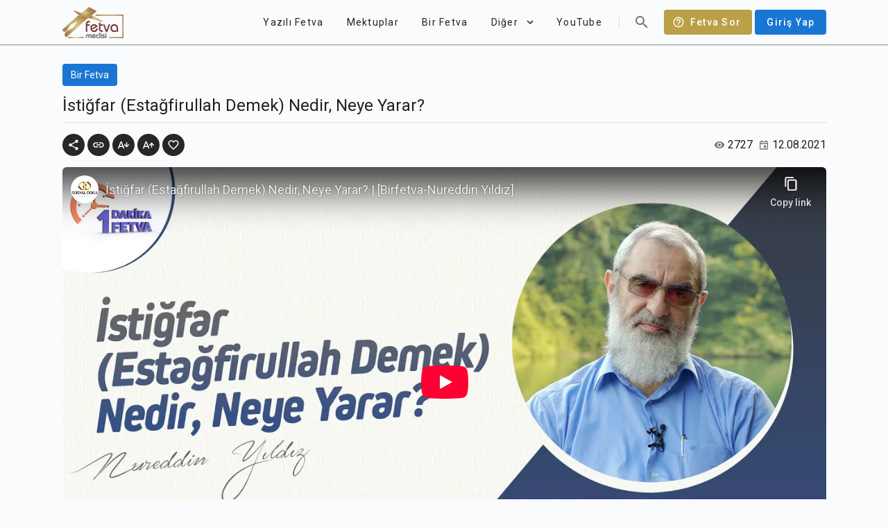

--- FILE ---
content_type: text/html; charset=utf-8
request_url: https://fetvameclisi.com/fetva/istigfar-estagfirullah-demek-nedir-neye-yarar
body_size: 10754
content:
<!doctype html>
<html data-n-head-ssr lang="tr" data-n-head="%7B%22lang%22:%7B%22ssr%22:%22tr%22%7D%7D">
  <head >
    <title>İstiğfar (Estağfirullah Demek) Nedir, Neye Yarar? · Fetva Meclisi</title><meta data-n-head="ssr" data-hid="apple-itunes-app" name="apple-itunes-app" content="app-id=873929763"><meta data-n-head="ssr" data-hid="charset" charset="utf-8"><meta data-n-head="ssr" data-hid="viewport" name="viewport" content="width=device-width,initial-scale=1.0"><meta data-n-head="ssr" data-hid="mobile-web-app-capable" name="mobile-web-app-capable" content="yes"><meta data-n-head="ssr" data-hid="apple-mobile-web-app-title" name="apple-mobile-web-app-title" content="Fetva Meclisi"><meta data-n-head="ssr" data-hid="theme-color" name="theme-color" content="#BAA147"><meta data-n-head="ssr" data-hid="og:site_name" name="og:site_name" property="og:site_name" content="Fetva Meclisi"><meta data-n-head="ssr" data-hid="twitter:card" name="twitter:card" property="twitter:card" content="summary_large_image"><meta data-n-head="ssr" data-hid="og:type" property="og:type" content="article"><meta data-n-head="ssr" data-hid="description" name="description" content="İstiğfar (Estağfirullah Demek) Nedir, Neye Yarar?"><meta data-n-head="ssr" data-hid="twitter:title" name="twitter:title" content="İstiğfar (Estağfirullah Demek) Nedir, Neye Yarar?"><meta data-n-head="ssr" data-hid="twitter:description" name="twitter:description" content="İstiğfar (Estağfirullah Demek) Nedir, Neye Yarar?"><meta data-n-head="ssr" data-hid="og:title" property="og:title" content="İstiğfar (Estağfirullah Demek) Nedir, Neye Yarar?"><meta data-n-head="ssr" data-hid="og:description" property="og:description" content="İstiğfar (Estağfirullah Demek) Nedir, Neye Yarar?"><meta data-n-head="ssr" data-hid="twitter:image" name="twitter:image" content="https://i3.ytimg.com/vi/DCBguFi8gPE/maxresdefault.jpg"><meta data-n-head="ssr" data-hid="og:image" property="og:image" content="https://i3.ytimg.com/vi/DCBguFi8gPE/maxresdefault.jpg"><meta data-n-head="ssr" data-hid="og:image:secure_url" property="og:image:secure_url" content="https://i3.ytimg.com/vi/DCBguFi8gPE/maxresdefault.jpg"><meta data-n-head="ssr" data-hid="og:image:alt" property="og:image:alt" content="İstiğfar (Estağfirullah Demek) Nedir, Neye Yarar?"><link data-n-head="ssr" rel="preconnect" href="https://www.googletagmanager.com"><link data-n-head="ssr" data-hid="shortcut-icon" rel="shortcut icon" href="/_nuxt/icons/icon_64x64.cd4a3e.png"><link data-n-head="ssr" data-hid="apple-touch-icon" rel="apple-touch-icon" href="/_nuxt/icons/icon_512x512.cd4a3e.png" sizes="512x512"><link data-n-head="ssr" rel="manifest" href="/_nuxt/manifest.2d49630e.json" data-hid="manifest"><style data-n-head="vuetify" type="text/css" id="vuetify-theme-stylesheet" nonce="undefined">.v-application a { color: #1976d2; }.v-application .primary {  background-color: #1976d2 !important;  border-color: #1976d2 !important;}.v-application .primary--text {  color: #1976d2 !important;  caret-color: #1976d2 !important;}.v-application .primary.lighten-5 {  background-color: #c7fdff !important;  border-color: #c7fdff !important;}.v-application .primary--text.text--lighten-5 {  color: #c7fdff !important;  caret-color: #c7fdff !important;}.v-application .primary.lighten-4 {  background-color: #a8e0ff !important;  border-color: #a8e0ff !important;}.v-application .primary--text.text--lighten-4 {  color: #a8e0ff !important;  caret-color: #a8e0ff !important;}.v-application .primary.lighten-3 {  background-color: #8ac5ff !important;  border-color: #8ac5ff !important;}.v-application .primary--text.text--lighten-3 {  color: #8ac5ff !important;  caret-color: #8ac5ff !important;}.v-application .primary.lighten-2 {  background-color: #6aaaff !important;  border-color: #6aaaff !important;}.v-application .primary--text.text--lighten-2 {  color: #6aaaff !important;  caret-color: #6aaaff !important;}.v-application .primary.lighten-1 {  background-color: #488fef !important;  border-color: #488fef !important;}.v-application .primary--text.text--lighten-1 {  color: #488fef !important;  caret-color: #488fef !important;}.v-application .primary.darken-1 {  background-color: #005eb6 !important;  border-color: #005eb6 !important;}.v-application .primary--text.text--darken-1 {  color: #005eb6 !important;  caret-color: #005eb6 !important;}.v-application .primary.darken-2 {  background-color: #00479b !important;  border-color: #00479b !important;}.v-application .primary--text.text--darken-2 {  color: #00479b !important;  caret-color: #00479b !important;}.v-application .primary.darken-3 {  background-color: #003180 !important;  border-color: #003180 !important;}.v-application .primary--text.text--darken-3 {  color: #003180 !important;  caret-color: #003180 !important;}.v-application .primary.darken-4 {  background-color: #001e67 !important;  border-color: #001e67 !important;}.v-application .primary--text.text--darken-4 {  color: #001e67 !important;  caret-color: #001e67 !important;}.v-application .secondary {  background-color: #424242 !important;  border-color: #424242 !important;}.v-application .secondary--text {  color: #424242 !important;  caret-color: #424242 !important;}.v-application .secondary.lighten-5 {  background-color: #c1c1c1 !important;  border-color: #c1c1c1 !important;}.v-application .secondary--text.text--lighten-5 {  color: #c1c1c1 !important;  caret-color: #c1c1c1 !important;}.v-application .secondary.lighten-4 {  background-color: #a6a6a6 !important;  border-color: #a6a6a6 !important;}.v-application .secondary--text.text--lighten-4 {  color: #a6a6a6 !important;  caret-color: #a6a6a6 !important;}.v-application .secondary.lighten-3 {  background-color: #8b8b8b !important;  border-color: #8b8b8b !important;}.v-application .secondary--text.text--lighten-3 {  color: #8b8b8b !important;  caret-color: #8b8b8b !important;}.v-application .secondary.lighten-2 {  background-color: #727272 !important;  border-color: #727272 !important;}.v-application .secondary--text.text--lighten-2 {  color: #727272 !important;  caret-color: #727272 !important;}.v-application .secondary.lighten-1 {  background-color: #595959 !important;  border-color: #595959 !important;}.v-application .secondary--text.text--lighten-1 {  color: #595959 !important;  caret-color: #595959 !important;}.v-application .secondary.darken-1 {  background-color: #2c2c2c !important;  border-color: #2c2c2c !important;}.v-application .secondary--text.text--darken-1 {  color: #2c2c2c !important;  caret-color: #2c2c2c !important;}.v-application .secondary.darken-2 {  background-color: #171717 !important;  border-color: #171717 !important;}.v-application .secondary--text.text--darken-2 {  color: #171717 !important;  caret-color: #171717 !important;}.v-application .secondary.darken-3 {  background-color: #000000 !important;  border-color: #000000 !important;}.v-application .secondary--text.text--darken-3 {  color: #000000 !important;  caret-color: #000000 !important;}.v-application .secondary.darken-4 {  background-color: #000000 !important;  border-color: #000000 !important;}.v-application .secondary--text.text--darken-4 {  color: #000000 !important;  caret-color: #000000 !important;}.v-application .accent {  background-color: #82b1ff !important;  border-color: #82b1ff !important;}.v-application .accent--text {  color: #82b1ff !important;  caret-color: #82b1ff !important;}.v-application .accent.lighten-5 {  background-color: #ffffff !important;  border-color: #ffffff !important;}.v-application .accent--text.text--lighten-5 {  color: #ffffff !important;  caret-color: #ffffff !important;}.v-application .accent.lighten-4 {  background-color: #f8ffff !important;  border-color: #f8ffff !important;}.v-application .accent--text.text--lighten-4 {  color: #f8ffff !important;  caret-color: #f8ffff !important;}.v-application .accent.lighten-3 {  background-color: #daffff !important;  border-color: #daffff !important;}.v-application .accent--text.text--lighten-3 {  color: #daffff !important;  caret-color: #daffff !important;}.v-application .accent.lighten-2 {  background-color: #bce8ff !important;  border-color: #bce8ff !important;}.v-application .accent--text.text--lighten-2 {  color: #bce8ff !important;  caret-color: #bce8ff !important;}.v-application .accent.lighten-1 {  background-color: #9fccff !important;  border-color: #9fccff !important;}.v-application .accent--text.text--lighten-1 {  color: #9fccff !important;  caret-color: #9fccff !important;}.v-application .accent.darken-1 {  background-color: #6596e2 !important;  border-color: #6596e2 !important;}.v-application .accent--text.text--darken-1 {  color: #6596e2 !important;  caret-color: #6596e2 !important;}.v-application .accent.darken-2 {  background-color: #467dc6 !important;  border-color: #467dc6 !important;}.v-application .accent--text.text--darken-2 {  color: #467dc6 !important;  caret-color: #467dc6 !important;}.v-application .accent.darken-3 {  background-color: #2364aa !important;  border-color: #2364aa !important;}.v-application .accent--text.text--darken-3 {  color: #2364aa !important;  caret-color: #2364aa !important;}.v-application .accent.darken-4 {  background-color: #004c90 !important;  border-color: #004c90 !important;}.v-application .accent--text.text--darken-4 {  color: #004c90 !important;  caret-color: #004c90 !important;}.v-application .error {  background-color: #ff5252 !important;  border-color: #ff5252 !important;}.v-application .error--text {  color: #ff5252 !important;  caret-color: #ff5252 !important;}.v-application .error.lighten-5 {  background-color: #ffe4d5 !important;  border-color: #ffe4d5 !important;}.v-application .error--text.text--lighten-5 {  color: #ffe4d5 !important;  caret-color: #ffe4d5 !important;}.v-application .error.lighten-4 {  background-color: #ffc6b9 !important;  border-color: #ffc6b9 !important;}.v-application .error--text.text--lighten-4 {  color: #ffc6b9 !important;  caret-color: #ffc6b9 !important;}.v-application .error.lighten-3 {  background-color: #ffa99e !important;  border-color: #ffa99e !important;}.v-application .error--text.text--lighten-3 {  color: #ffa99e !important;  caret-color: #ffa99e !important;}.v-application .error.lighten-2 {  background-color: #ff8c84 !important;  border-color: #ff8c84 !important;}.v-application .error--text.text--lighten-2 {  color: #ff8c84 !important;  caret-color: #ff8c84 !important;}.v-application .error.lighten-1 {  background-color: #ff6f6a !important;  border-color: #ff6f6a !important;}.v-application .error--text.text--lighten-1 {  color: #ff6f6a !important;  caret-color: #ff6f6a !important;}.v-application .error.darken-1 {  background-color: #df323b !important;  border-color: #df323b !important;}.v-application .error--text.text--darken-1 {  color: #df323b !important;  caret-color: #df323b !important;}.v-application .error.darken-2 {  background-color: #bf0025 !important;  border-color: #bf0025 !important;}.v-application .error--text.text--darken-2 {  color: #bf0025 !important;  caret-color: #bf0025 !important;}.v-application .error.darken-3 {  background-color: #9f0010 !important;  border-color: #9f0010 !important;}.v-application .error--text.text--darken-3 {  color: #9f0010 !important;  caret-color: #9f0010 !important;}.v-application .error.darken-4 {  background-color: #800000 !important;  border-color: #800000 !important;}.v-application .error--text.text--darken-4 {  color: #800000 !important;  caret-color: #800000 !important;}.v-application .info {  background-color: #2196f3 !important;  border-color: #2196f3 !important;}.v-application .info--text {  color: #2196f3 !important;  caret-color: #2196f3 !important;}.v-application .info.lighten-5 {  background-color: #d4ffff !important;  border-color: #d4ffff !important;}.v-application .info--text.text--lighten-5 {  color: #d4ffff !important;  caret-color: #d4ffff !important;}.v-application .info.lighten-4 {  background-color: #b5ffff !important;  border-color: #b5ffff !important;}.v-application .info--text.text--lighten-4 {  color: #b5ffff !important;  caret-color: #b5ffff !important;}.v-application .info.lighten-3 {  background-color: #95e8ff !important;  border-color: #95e8ff !important;}.v-application .info--text.text--lighten-3 {  color: #95e8ff !important;  caret-color: #95e8ff !important;}.v-application .info.lighten-2 {  background-color: #75ccff !important;  border-color: #75ccff !important;}.v-application .info--text.text--lighten-2 {  color: #75ccff !important;  caret-color: #75ccff !important;}.v-application .info.lighten-1 {  background-color: #51b0ff !important;  border-color: #51b0ff !important;}.v-application .info--text.text--lighten-1 {  color: #51b0ff !important;  caret-color: #51b0ff !important;}.v-application .info.darken-1 {  background-color: #007cd6 !important;  border-color: #007cd6 !important;}.v-application .info--text.text--darken-1 {  color: #007cd6 !important;  caret-color: #007cd6 !important;}.v-application .info.darken-2 {  background-color: #0064ba !important;  border-color: #0064ba !important;}.v-application .info--text.text--darken-2 {  color: #0064ba !important;  caret-color: #0064ba !important;}.v-application .info.darken-3 {  background-color: #004d9f !important;  border-color: #004d9f !important;}.v-application .info--text.text--darken-3 {  color: #004d9f !important;  caret-color: #004d9f !important;}.v-application .info.darken-4 {  background-color: #003784 !important;  border-color: #003784 !important;}.v-application .info--text.text--darken-4 {  color: #003784 !important;  caret-color: #003784 !important;}.v-application .success {  background-color: #4caf50 !important;  border-color: #4caf50 !important;}.v-application .success--text {  color: #4caf50 !important;  caret-color: #4caf50 !important;}.v-application .success.lighten-5 {  background-color: #dcffd6 !important;  border-color: #dcffd6 !important;}.v-application .success--text.text--lighten-5 {  color: #dcffd6 !important;  caret-color: #dcffd6 !important;}.v-application .success.lighten-4 {  background-color: #beffba !important;  border-color: #beffba !important;}.v-application .success--text.text--lighten-4 {  color: #beffba !important;  caret-color: #beffba !important;}.v-application .success.lighten-3 {  background-color: #a2ff9e !important;  border-color: #a2ff9e !important;}.v-application .success--text.text--lighten-3 {  color: #a2ff9e !important;  caret-color: #a2ff9e !important;}.v-application .success.lighten-2 {  background-color: #85e783 !important;  border-color: #85e783 !important;}.v-application .success--text.text--lighten-2 {  color: #85e783 !important;  caret-color: #85e783 !important;}.v-application .success.lighten-1 {  background-color: #69cb69 !important;  border-color: #69cb69 !important;}.v-application .success--text.text--lighten-1 {  color: #69cb69 !important;  caret-color: #69cb69 !important;}.v-application .success.darken-1 {  background-color: #2d9437 !important;  border-color: #2d9437 !important;}.v-application .success--text.text--darken-1 {  color: #2d9437 !important;  caret-color: #2d9437 !important;}.v-application .success.darken-2 {  background-color: #00791e !important;  border-color: #00791e !important;}.v-application .success--text.text--darken-2 {  color: #00791e !important;  caret-color: #00791e !important;}.v-application .success.darken-3 {  background-color: #006000 !important;  border-color: #006000 !important;}.v-application .success--text.text--darken-3 {  color: #006000 !important;  caret-color: #006000 !important;}.v-application .success.darken-4 {  background-color: #004700 !important;  border-color: #004700 !important;}.v-application .success--text.text--darken-4 {  color: #004700 !important;  caret-color: #004700 !important;}.v-application .warning {  background-color: #fb8c00 !important;  border-color: #fb8c00 !important;}.v-application .warning--text {  color: #fb8c00 !important;  caret-color: #fb8c00 !important;}.v-application .warning.lighten-5 {  background-color: #ffff9e !important;  border-color: #ffff9e !important;}.v-application .warning--text.text--lighten-5 {  color: #ffff9e !important;  caret-color: #ffff9e !important;}.v-application .warning.lighten-4 {  background-color: #fffb82 !important;  border-color: #fffb82 !important;}.v-application .warning--text.text--lighten-4 {  color: #fffb82 !important;  caret-color: #fffb82 !important;}.v-application .warning.lighten-3 {  background-color: #ffdf67 !important;  border-color: #ffdf67 !important;}.v-application .warning--text.text--lighten-3 {  color: #ffdf67 !important;  caret-color: #ffdf67 !important;}.v-application .warning.lighten-2 {  background-color: #ffc24b !important;  border-color: #ffc24b !important;}.v-application .warning--text.text--lighten-2 {  color: #ffc24b !important;  caret-color: #ffc24b !important;}.v-application .warning.lighten-1 {  background-color: #ffa72d !important;  border-color: #ffa72d !important;}.v-application .warning--text.text--lighten-1 {  color: #ffa72d !important;  caret-color: #ffa72d !important;}.v-application .warning.darken-1 {  background-color: #db7200 !important;  border-color: #db7200 !important;}.v-application .warning--text.text--darken-1 {  color: #db7200 !important;  caret-color: #db7200 !important;}.v-application .warning.darken-2 {  background-color: #bb5900 !important;  border-color: #bb5900 !important;}.v-application .warning--text.text--darken-2 {  color: #bb5900 !important;  caret-color: #bb5900 !important;}.v-application .warning.darken-3 {  background-color: #9d4000 !important;  border-color: #9d4000 !important;}.v-application .warning--text.text--darken-3 {  color: #9d4000 !important;  caret-color: #9d4000 !important;}.v-application .warning.darken-4 {  background-color: #802700 !important;  border-color: #802700 !important;}.v-application .warning--text.text--darken-4 {  color: #802700 !important;  caret-color: #802700 !important;}</style><script data-n-head="ssr" data-hid="gtm-script" type="bdcf6fe1d6d6d4054ec49d8c-text/javascript">window['dataLayer']=[];if(!window._gtm_init){window._gtm_init=1;(function(w,n,d,m,e,p){w[d]=(w[d]==1||n[d]=='yes'||n[d]==1||n[m]==1||(w[e]&&w[e][p]&&w[e][p]()))?1:0})(window,navigator,'doNotTrack','msDoNotTrack','external','msTrackingProtectionEnabled');(function(w,d,s,l,x,y){w[x]={};w._gtm_inject=function(i){if(w.doNotTrack||w[x][i])return;w[x][i]=1;w[l]=w[l]||[];w[l].push({'gtm.start':new Date().getTime(),event:'gtm.js'});var f=d.getElementsByTagName(s)[0],j=d.createElement(s);j.async=true;j.src='https://www.googletagmanager.com/gtm.js?id='+i;f.parentNode.insertBefore(j,f);}})(window,document,'script','dataLayer','_gtm_ids','_gtm_inject')};["GTM-KF5T85K"].forEach(function(i){window._gtm_inject(i)})</script><link rel="preload" href="/_nuxt/9217c9d.js" as="script"><link rel="preload" href="/_nuxt/b789e42.js" as="script"><link rel="preload" href="/_nuxt/css/e65eace.css" as="style"><link rel="preload" href="/_nuxt/85bb865.js" as="script"><link rel="preload" href="/_nuxt/css/1161ed6.css" as="style"><link rel="preload" href="/_nuxt/2c9801a.js" as="script"><link rel="preload" href="/_nuxt/css/626df83.css" as="style"><link rel="preload" href="/_nuxt/221941e.js" as="script"><link rel="preload" href="/_nuxt/css/b27f691.css" as="style"><link rel="preload" href="/_nuxt/990a20a.js" as="script"><link rel="preload" href="/_nuxt/css/26e0bd2.css" as="style"><link rel="preload" href="/_nuxt/f533eee.js" as="script"><link rel="stylesheet" href="/_nuxt/css/e65eace.css"><link rel="stylesheet" href="/_nuxt/css/1161ed6.css"><link rel="stylesheet" href="/_nuxt/css/626df83.css"><link rel="stylesheet" href="/_nuxt/css/b27f691.css"><link rel="stylesheet" href="/_nuxt/css/26e0bd2.css">
  </head>
  <body >
    <noscript data-n-head="ssr" data-hid="gtm-noscript" data-pbody="true"><iframe src="https://www.googletagmanager.com/ns.html?id=GTM-KF5T85K&" height="0" width="0" style="display:none;visibility:hidden" title="gtm"></iframe></noscript><div data-server-rendered="true" id="__nuxt"><!----><div id="__layout"><div data-app="true" id="app" class="v-application v-application--is-ltr theme--light"><div class="v-application--wrap"><header class="v-sheet theme--light elevation-1 v-toolbar v-toolbar--flat v-app-bar v-app-bar--clipped v-app-bar--fixed" style="height:56px;margin-top:0px;transform:translateY(0px);left:0px;right:0px;background-color:#f9fbfd;border-color:#f9fbfd;"><div class="v-toolbar__content" style="height:56px;"><div class="container px-0"><header class="inner-app-bar v-sheet theme--light v-toolbar v-toolbar--flat v-app-bar transparent" style="height:56px;margin-top:0px;transform:translateY(0px);left:0px;right:0px;"><div class="v-toolbar__content" style="height:56px;"><a href="/" class="nuxt-link-active"><img src="/_nuxt/img/fetvameclisi.6cd21f7.png" alt="Fetva Meclisi" width="88.5" height="45" class="app-logo"></a> <div class="spacer"></div> <!----> <a href="/fetva-sor" class="text-capitalize ml-2 v-btn v-btn--has-bg v-btn--router theme--dark v-size--default" style="background-color:#baa147;border-color:#baa147;"><span class="v-btn__content"><span aria-hidden="true" class="v-icon notranslate v-icon--left theme--dark"><svg xmlns="http://www.w3.org/2000/svg" viewBox="0 0 24 24" role="img" aria-hidden="true" class="v-icon__svg"><path d="M11,18H13V16H11V18M12,2A10,10 0 0,0 2,12A10,10 0 0,0 12,22A10,10 0 0,0 22,12A10,10 0 0,0 12,2M12,20C7.59,20 4,16.41 4,12C4,7.59 7.59,4 12,4C16.41,4 20,7.59 20,12C20,16.41 16.41,20 12,20M12,6A4,4 0 0,0 8,10H10A2,2 0 0,1 12,8A2,2 0 0,1 14,10C14,12 11,11.75 11,15H13C13,12.75 16,12.5 16,10A4,4 0 0,0 12,6Z"></path></svg></span>
            Fetva Sor
          </span></a> <a href="/uyelik/giris" class="text-none ml-1 v-btn v-btn--has-bg v-btn--router theme--light v-size--default primary"><span class="v-btn__content">
            Giriş Yap
          </span></a></div></header></div></div></header> <nav class="v-navigation-drawer v-navigation-drawer--clipped v-navigation-drawer--close v-navigation-drawer--fixed v-navigation-drawer--is-mobile theme--light" style="height:100%;top:0px;transform:translateX(-100%);width:256px;"><div class="v-navigation-drawer__content"><div class="v-list v-sheet theme--light v-list--dense v-list--nav"><div class="v-subheader theme--light">Kategoriler</div> <a href="/kategori/corona" tabindex="0" router="" class="v-list-item v-list-item--link theme--light"><div class="v-list-item__content"><div class="v-list-item__title">Corona</div></div> <div class="v-list-item__action"><button type="button" class="v-btn v-btn--icon v-btn--round theme--light v-size--x-small"><span class="v-btn__content"><span aria-hidden="true" class="v-icon notranslate theme--light grey--text text--lighten-1"><svg xmlns="http://www.w3.org/2000/svg" viewBox="0 0 24 24" role="img" aria-hidden="true" class="v-icon__svg"><path d="M8.59,16.58L13.17,12L8.59,7.41L10,6L16,12L10,18L8.59,16.58Z"></path></svg></span></span></button></div></a><a href="/kategori/sesli-fetva" tabindex="0" router="" class="v-list-item v-list-item--link theme--light"><div class="v-list-item__content"><div class="v-list-item__title">Sesli Fetva</div></div> <div class="v-list-item__action"><button type="button" class="v-btn v-btn--icon v-btn--round theme--light v-size--x-small"><span class="v-btn__content"><span aria-hidden="true" class="v-icon notranslate theme--light grey--text text--lighten-1"><svg xmlns="http://www.w3.org/2000/svg" viewBox="0 0 24 24" role="img" aria-hidden="true" class="v-icon__svg"><path d="M8.59,16.58L13.17,12L8.59,7.41L10,6L16,12L10,18L8.59,16.58Z"></path></svg></span></span></button></div></a><a href="/kategori/ramazan" tabindex="0" router="" class="v-list-item v-list-item--link theme--light"><div class="v-list-item__content"><div class="v-list-item__title">Ramazan</div></div> <div class="v-list-item__action"><button type="button" class="v-btn v-btn--icon v-btn--round theme--light v-size--x-small"><span class="v-btn__content"><span aria-hidden="true" class="v-icon notranslate theme--light grey--text text--lighten-1"><svg xmlns="http://www.w3.org/2000/svg" viewBox="0 0 24 24" role="img" aria-hidden="true" class="v-icon__svg"><path d="M8.59,16.58L13.17,12L8.59,7.41L10,6L16,12L10,18L8.59,16.58Z"></path></svg></span></span></button></div></a><a href="/kategori/gundem" tabindex="0" router="" class="v-list-item v-list-item--link theme--light"><div class="v-list-item__content"><div class="v-list-item__title">Gündem</div></div> <div class="v-list-item__action"><button type="button" class="v-btn v-btn--icon v-btn--round theme--light v-size--x-small"><span class="v-btn__content"><span aria-hidden="true" class="v-icon notranslate theme--light grey--text text--lighten-1"><svg xmlns="http://www.w3.org/2000/svg" viewBox="0 0 24 24" role="img" aria-hidden="true" class="v-icon__svg"><path d="M8.59,16.58L13.17,12L8.59,7.41L10,6L16,12L10,18L8.59,16.58Z"></path></svg></span></span></button></div></a><a href="/kategori/soru-cevap" tabindex="0" router="" class="v-list-item v-list-item--link theme--light"><div class="v-list-item__content"><div class="v-list-item__title">Soru-Cevap</div></div> <div class="v-list-item__action"><button type="button" class="v-btn v-btn--icon v-btn--round theme--light v-size--x-small"><span class="v-btn__content"><span aria-hidden="true" class="v-icon notranslate theme--light grey--text text--lighten-1"><svg xmlns="http://www.w3.org/2000/svg" viewBox="0 0 24 24" role="img" aria-hidden="true" class="v-icon__svg"><path d="M8.59,16.58L13.17,12L8.59,7.41L10,6L16,12L10,18L8.59,16.58Z"></path></svg></span></span></button></div></a><a href="/kategori/ayet-ayet-sahsiyetimiz" tabindex="0" router="" class="v-list-item v-list-item--link theme--light"><div class="v-list-item__content"><div class="v-list-item__title">Ayet Ayet Şahsiyetimiz</div></div> <div class="v-list-item__action"><button type="button" class="v-btn v-btn--icon v-btn--round theme--light v-size--x-small"><span class="v-btn__content"><span aria-hidden="true" class="v-icon notranslate theme--light grey--text text--lighten-1"><svg xmlns="http://www.w3.org/2000/svg" viewBox="0 0 24 24" role="img" aria-hidden="true" class="v-icon__svg"><path d="M8.59,16.58L13.17,12L8.59,7.41L10,6L16,12L10,18L8.59,16.58Z"></path></svg></span></span></button></div></a><a href="/kategori/tefsir-dersleri-2" tabindex="0" router="" class="v-list-item v-list-item--link theme--light"><div class="v-list-item__content"><div class="v-list-item__title">Tefsir Dersleri</div></div> <div class="v-list-item__action"><button type="button" class="v-btn v-btn--icon v-btn--round theme--light v-size--x-small"><span class="v-btn__content"><span aria-hidden="true" class="v-icon notranslate theme--light grey--text text--lighten-1"><svg xmlns="http://www.w3.org/2000/svg" viewBox="0 0 24 24" role="img" aria-hidden="true" class="v-icon__svg"><path d="M8.59,16.58L13.17,12L8.59,7.41L10,6L16,12L10,18L8.59,16.58Z"></path></svg></span></span></button></div></a><a href="/kategori/mektep-dersleri" tabindex="0" router="" class="v-list-item v-list-item--link theme--light"><div class="v-list-item__content"><div class="v-list-item__title">Mektep Dersleri</div></div> <div class="v-list-item__action"><button type="button" class="v-btn v-btn--icon v-btn--round theme--light v-size--x-small"><span class="v-btn__content"><span aria-hidden="true" class="v-icon notranslate theme--light grey--text text--lighten-1"><svg xmlns="http://www.w3.org/2000/svg" viewBox="0 0 24 24" role="img" aria-hidden="true" class="v-icon__svg"><path d="M8.59,16.58L13.17,12L8.59,7.41L10,6L16,12L10,18L8.59,16.58Z"></path></svg></span></span></button></div></a><a href="/kategori/oruc-fikhi" tabindex="0" router="" class="v-list-item v-list-item--link theme--light"><div class="v-list-item__content"><div class="v-list-item__title">Oruç Fıkhı</div></div> <div class="v-list-item__action"><button type="button" class="v-btn v-btn--icon v-btn--round theme--light v-size--x-small"><span class="v-btn__content"><span aria-hidden="true" class="v-icon notranslate theme--light grey--text text--lighten-1"><svg xmlns="http://www.w3.org/2000/svg" viewBox="0 0 24 24" role="img" aria-hidden="true" class="v-icon__svg"><path d="M8.59,16.58L13.17,12L8.59,7.41L10,6L16,12L10,18L8.59,16.58Z"></path></svg></span></span></button></div></a><a href="/kategori/fikih-dersleri" tabindex="0" router="" class="v-list-item v-list-item--link theme--light"><div class="v-list-item__content"><div class="v-list-item__title">Fıkıh Dersleri</div></div> <div class="v-list-item__action"><button type="button" class="v-btn v-btn--icon v-btn--round theme--light v-size--x-small"><span class="v-btn__content"><span aria-hidden="true" class="v-icon notranslate theme--light grey--text text--lighten-1"><svg xmlns="http://www.w3.org/2000/svg" viewBox="0 0 24 24" role="img" aria-hidden="true" class="v-icon__svg"><path d="M8.59,16.58L13.17,12L8.59,7.41L10,6L16,12L10,18L8.59,16.58Z"></path></svg></span></span></button></div></a><a href="/kategori/video-fetva" tabindex="0" router="" class="v-list-item v-list-item--link theme--light"><div class="v-list-item__content"><div class="v-list-item__title">Video Fetva</div></div> <div class="v-list-item__action"><button type="button" class="v-btn v-btn--icon v-btn--round theme--light v-size--x-small"><span class="v-btn__content"><span aria-hidden="true" class="v-icon notranslate theme--light grey--text text--lighten-1"><svg xmlns="http://www.w3.org/2000/svg" viewBox="0 0 24 24" role="img" aria-hidden="true" class="v-icon__svg"><path d="M8.59,16.58L13.17,12L8.59,7.41L10,6L16,12L10,18L8.59,16.58Z"></path></svg></span></span></button></div></a> <a href="/blog/" tabindex="0" router="" class="v-list-item v-list-item--link theme--light"><div class="v-list-item__content"><div class="v-list-item__title">Fetva Blog</div></div> <div class="v-list-item__action"><button type="button" class="v-btn v-btn--icon v-btn--round theme--light v-size--x-small"><span class="v-btn__content"><span aria-hidden="true" class="v-icon notranslate theme--light grey--text text--lighten-1"><svg xmlns="http://www.w3.org/2000/svg" viewBox="0 0 24 24" role="img" aria-hidden="true" class="v-icon__svg"><path d="M8.59,16.58L13.17,12L8.59,7.41L10,6L16,12L10,18L8.59,16.58Z"></path></svg></span></span></button></div></a></div></div><div class="v-navigation-drawer__append"><div class="d-flex align-center justify-center py-2"><a href="https://www.facebook.com/NureddinYildiz" target="_blank" rel="noopener noreferrer" class="v-btn v-btn--icon v-btn--round theme--light v-size--large"><span class="v-btn__content"><span aria-hidden="true" class="v-icon notranslate theme--light"><svg xmlns="http://www.w3.org/2000/svg" viewBox="0 0 24 24" role="img" aria-hidden="true" class="v-icon__svg"><path d="M12 2.04C6.5 2.04 2 6.53 2 12.06C2 17.06 5.66 21.21 10.44 21.96V14.96H7.9V12.06H10.44V9.85C10.44 7.34 11.93 5.96 14.22 5.96C15.31 5.96 16.45 6.15 16.45 6.15V8.62H15.19C13.95 8.62 13.56 9.39 13.56 10.18V12.06H16.34L15.89 14.96H13.56V21.96A10 10 0 0 0 22 12.06C22 6.53 17.5 2.04 12 2.04Z"></path></svg></span></span></a><a href="https://twitter.com/nurettinyildiz" target="_blank" rel="noopener noreferrer" class="v-btn v-btn--icon v-btn--round theme--light v-size--large"><span class="v-btn__content"><span aria-hidden="true" class="v-icon notranslate theme--light"><svg xmlns="http://www.w3.org/2000/svg" viewBox="0 0 24 24" role="img" aria-hidden="true" class="v-icon__svg"><path d="M22.46,6C21.69,6.35 20.86,6.58 20,6.69C20.88,6.16 21.56,5.32 21.88,4.31C21.05,4.81 20.13,5.16 19.16,5.36C18.37,4.5 17.26,4 16,4C13.65,4 11.73,5.92 11.73,8.29C11.73,8.63 11.77,8.96 11.84,9.27C8.28,9.09 5.11,7.38 3,4.79C2.63,5.42 2.42,6.16 2.42,6.94C2.42,8.43 3.17,9.75 4.33,10.5C3.62,10.5 2.96,10.3 2.38,10C2.38,10 2.38,10 2.38,10.03C2.38,12.11 3.86,13.85 5.82,14.24C5.46,14.34 5.08,14.39 4.69,14.39C4.42,14.39 4.15,14.36 3.89,14.31C4.43,16 6,17.26 7.89,17.29C6.43,18.45 4.58,19.13 2.56,19.13C2.22,19.13 1.88,19.11 1.54,19.07C3.44,20.29 5.7,21 8.12,21C16,21 20.33,14.46 20.33,8.79C20.33,8.6 20.33,8.42 20.32,8.23C21.16,7.63 21.88,6.87 22.46,6Z"></path></svg></span></span></a><a href="https://www.youtube.com/channel/UCQz9zG_ZXOjEyRqMwUSb8tg" target="_blank" rel="noopener noreferrer" class="v-btn v-btn--icon v-btn--round theme--light v-size--large"><span class="v-btn__content"><span aria-hidden="true" class="v-icon notranslate theme--light"><svg xmlns="http://www.w3.org/2000/svg" viewBox="0 0 24 24" role="img" aria-hidden="true" class="v-icon__svg"><path d="M10,15L15.19,12L10,9V15M21.56,7.17C21.69,7.64 21.78,8.27 21.84,9.07C21.91,9.87 21.94,10.56 21.94,11.16L22,12C22,14.19 21.84,15.8 21.56,16.83C21.31,17.73 20.73,18.31 19.83,18.56C19.36,18.69 18.5,18.78 17.18,18.84C15.88,18.91 14.69,18.94 13.59,18.94L12,19C7.81,19 5.2,18.84 4.17,18.56C3.27,18.31 2.69,17.73 2.44,16.83C2.31,16.36 2.22,15.73 2.16,14.93C2.09,14.13 2.06,13.44 2.06,12.84L2,12C2,9.81 2.16,8.2 2.44,7.17C2.69,6.27 3.27,5.69 4.17,5.44C4.64,5.31 5.5,5.22 6.82,5.16C8.12,5.09 9.31,5.06 10.41,5.06L12,5C16.19,5 18.8,5.16 19.83,5.44C20.73,5.69 21.31,6.27 21.56,7.17Z"></path></svg></span></span></a><a href="https://www.instagram.com/nureddinyildiz/" target="_blank" rel="noopener noreferrer" class="v-btn v-btn--icon v-btn--round theme--light v-size--large"><span class="v-btn__content"><span aria-hidden="true" class="v-icon notranslate theme--light"><svg xmlns="http://www.w3.org/2000/svg" viewBox="0 0 24 24" role="img" aria-hidden="true" class="v-icon__svg"><path d="M7.8,2H16.2C19.4,2 22,4.6 22,7.8V16.2A5.8,5.8 0 0,1 16.2,22H7.8C4.6,22 2,19.4 2,16.2V7.8A5.8,5.8 0 0,1 7.8,2M7.6,4A3.6,3.6 0 0,0 4,7.6V16.4C4,18.39 5.61,20 7.6,20H16.4A3.6,3.6 0 0,0 20,16.4V7.6C20,5.61 18.39,4 16.4,4H7.6M17.25,5.5A1.25,1.25 0 0,1 18.5,6.75A1.25,1.25 0 0,1 17.25,8A1.25,1.25 0 0,1 16,6.75A1.25,1.25 0 0,1 17.25,5.5M12,7A5,5 0 0,1 17,12A5,5 0 0,1 12,17A5,5 0 0,1 7,12A5,5 0 0,1 12,7M12,9A3,3 0 0,0 9,12A3,3 0 0,0 12,15A3,3 0 0,0 15,12A3,3 0 0,0 12,9Z"></path></svg></span></span></a></div></div><div class="v-navigation-drawer__border"></div></nav> <main class="v-main" style="padding-top:56px;padding-right:0px;padding-bottom:0px;padding-left:0px;"><div class="v-main__wrap"><div class="container mt-4"><div><!----> <a href="/kategori/bir-fetva" draggable="false" class="mr-1 v-chip v-chip--clickable v-chip--label v-chip--link theme--light v-size--default primary"><span class="v-chip__content">
    Bir Fetva
  </span></a> <div class="mb-3"><div class="d-flex justify-space-between align-center mb-2 mt-3"><h1 class="text-h5">İstiğfar (Estağfirullah Demek) Nedir, Neye Yarar?</h1> </div> <hr role="separator" aria-orientation="horizontal" class="v-divider theme--light"></div> <div class="d-flex flex-wrap my-4 mb-sm-6 mb-md-4 my-6"><div class="d-flex"><div class="v-speed-dial v-speed-dial--direction-right"><button type="button" class="v-btn v-btn--fab v-btn--has-bg v-btn--round theme--dark v-size--x-small"><span class="v-btn__content"><span aria-hidden="true" class="v-icon notranslate theme--dark"><svg xmlns="http://www.w3.org/2000/svg" viewBox="0 0 24 24" role="img" aria-hidden="true" class="v-icon__svg"><path d="M18,16.08C17.24,16.08 16.56,16.38 16.04,16.85L8.91,12.7C8.96,12.47 9,12.24 9,12C9,11.76 8.96,11.53 8.91,11.3L15.96,7.19C16.5,7.69 17.21,8 18,8A3,3 0 0,0 21,5A3,3 0 0,0 18,2A3,3 0 0,0 15,5C15,5.24 15.04,5.47 15.09,5.7L8.04,9.81C7.5,9.31 6.79,9 6,9A3,3 0 0,0 3,12A3,3 0 0,0 6,15C6.79,15 7.5,14.69 8.04,14.19L15.16,18.34C15.11,18.55 15.08,18.77 15.08,19C15.08,20.61 16.39,21.91 18,21.91C19.61,21.91 20.92,20.61 20.92,19A2.92,2.92 0 0,0 18,16.08Z"></path></svg></span></span></button><div class="v-speed-dial__list"></div></div> <button type="button" aria-label="Adresi kopyala" class="ml-1 v-btn v-btn--fab v-btn--has-bg v-btn--round theme--dark v-size--x-small"><span class="v-btn__content"><span aria-hidden="true" class="v-icon notranslate theme--dark"><svg xmlns="http://www.w3.org/2000/svg" viewBox="0 0 24 24" role="img" aria-hidden="true" class="v-icon__svg"><path d="M3.9,12C3.9,10.29 5.29,8.9 7,8.9H11V7H7A5,5 0 0,0 2,12A5,5 0 0,0 7,17H11V15.1H7C5.29,15.1 3.9,13.71 3.9,12M8,13H16V11H8V13M17,7H13V8.9H17C18.71,8.9 20.1,10.29 20.1,12C20.1,13.71 18.71,15.1 17,15.1H13V17H17A5,5 0 0,0 22,12A5,5 0 0,0 17,7Z"></path></svg></span></span></button> <div class="d-flex"><button type="button" aria-label="azalt" class="ml-1 v-btn v-btn--fab v-btn--has-bg v-btn--round theme--dark v-size--x-small"><span class="v-btn__content"><span aria-hidden="true" class="v-icon notranslate theme--dark"><svg xmlns="http://www.w3.org/2000/svg" viewBox="0 0 24 24" role="img" aria-hidden="true" class="v-icon__svg"><path d="M5.12,14L7.5,7.67L9.87,14M6.5,5L1,19H3.25L4.37,16H10.62L11.75,19H14L8.5,5H6.5M18,17L23,11.93L21.59,10.5L19,13.1V7H17V13.1L14.41,10.5L13,11.93L18,17Z"></path></svg></span></span></button> <button type="button" aria-label="artır" class="ml-1 v-btn v-btn--fab v-btn--has-bg v-btn--round theme--dark v-size--x-small"><span class="v-btn__content"><span aria-hidden="true" class="v-icon notranslate theme--dark"><svg xmlns="http://www.w3.org/2000/svg" viewBox="0 0 24 24" role="img" aria-hidden="true" class="v-icon__svg"><path d="M5.12,14L7.5,7.67L9.87,14M6.5,5L1,19H3.25L4.37,16H10.62L11.75,19H14L8.5,5H6.5M18,7L13,12.07L14.41,13.5L17,10.9V17H19V10.9L21.59,13.5L23,12.07L18,7Z"></path></svg></span></span></button></div> <button type="button" class="ml-1 v-btn v-btn--fab v-btn--has-bg v-btn--round theme--dark v-size--x-small"><span class="v-btn__content"><span aria-hidden="true" class="v-icon notranslate theme--dark"><svg xmlns="http://www.w3.org/2000/svg" viewBox="0 0 24 24" role="img" aria-hidden="true" class="v-icon__svg"><path d="M12.1,18.55L12,18.65L11.89,18.55C7.14,14.24 4,11.39 4,8.5C4,6.5 5.5,5 7.5,5C9.04,5 10.54,6 11.07,7.36H12.93C13.46,6 14.96,5 16.5,5C18.5,5 20,6.5 20,8.5C20,11.39 16.86,14.24 12.1,18.55M16.5,3C14.76,3 13.09,3.81 12,5.08C10.91,3.81 9.24,3 7.5,3C4.42,3 2,5.41 2,8.5C2,12.27 5.4,15.36 10.55,20.03L12,21.35L13.45,20.03C18.6,15.36 22,12.27 22,8.5C22,5.41 19.58,3 16.5,3Z"></path></svg></span></span></button></div> <div class="spacer"></div> <div class="d-flex"><div class="d-flex align-center mr-2"><span aria-hidden="true" class="v-icon notranslate mr-1 theme--light" style="font-size:16px;height:16px;width:16px;"><svg xmlns="http://www.w3.org/2000/svg" viewBox="0 0 24 24" role="img" aria-hidden="true" class="v-icon__svg" style="font-size:16px;height:16px;width:16px;"><path d="M12,9A3,3 0 0,0 9,12A3,3 0 0,0 12,15A3,3 0 0,0 15,12A3,3 0 0,0 12,9M12,17A5,5 0 0,1 7,12A5,5 0 0,1 12,7A5,5 0 0,1 17,12A5,5 0 0,1 12,17M12,4.5C7,4.5 2.73,7.61 1,12C2.73,16.39 7,19.5 12,19.5C17,19.5 21.27,16.39 23,12C21.27,7.61 17,4.5 12,4.5Z"></path></svg></span> <span>2727</span></div> <div class="d-flex align-center"><span aria-hidden="true" class="v-icon notranslate mr-1 theme--light" style="font-size:16px;height:16px;width:16px;"><svg xmlns="http://www.w3.org/2000/svg" viewBox="0 0 24 24" role="img" aria-hidden="true" class="v-icon__svg" style="font-size:16px;height:16px;width:16px;"><path d="M19,4H18V2H16V4H8V2H6V4H5C3.89,4 3,4.9 3,6V20A2,2 0 0,0 5,22H19A2,2 0 0,0 21,20V6A2,2 0 0,0 19,4M19,20H5V10H19V20M19,8H5V6H19V8M12,13H17V18H12V13Z"></path></svg></span> <span>12.08.2021</span></div></div></div> <!----> <div class="iframe__16x9__wrapper rounded overflow-hidden" data-v-0f5307a8><iframe src="https://www.youtube-nocookie.com/embed/DCBguFi8gPE" width="100%" allow="accelerometer; autoplay; clipboard-write; encrypted-media; gyroscope; picture-in-picture" allowfullscreen="allowfullscreen" data-v-0f5307a8></iframe></div> <!----> <div class="d-flex my-8 align-center"><div class="mr-4"><div aria-label="Nureddin Yıldız" role="img" class="v-image v-responsive img-circle theme--light" style="height:100px;width:100px;border:1px solid #333;"><div class="v-image__image v-image__image--preload v-image__image--cover" style="background-image:;background-position:center center;"></div><div class="v-responsive__content"></div></div></div> <div><div class="author-full-name font-weight-bold">
        Nureddin Yıldız
      </div> <div class="d-flex align-center"><span aria-hidden="true" class="v-icon notranslate mr-1 theme--light"><svg xmlns="http://www.w3.org/2000/svg" viewBox="0 0 24 24" role="img" aria-hidden="true" class="v-icon__svg"><path d="M3.9,12C3.9,10.29 5.29,8.9 7,8.9H11V7H7A5,5 0 0,0 2,12A5,5 0 0,0 7,17H11V15.1H7C5.29,15.1 3.9,13.71 3.9,12M8,13H16V11H8V13M17,7H13V8.9H17C18.71,8.9 20.1,10.29 20.1,12C20.1,13.71 18.71,15.1 17,15.1H13V17H17A5,5 0 0,0 22,12A5,5 0 0,0 17,7Z"></path></svg></span> <a href="https://www.nureddinyildiz.com/hayati" target="_blank" rel="noopener noreferrer" class="hover-underline font-weight-bold">
          Nureddin Yıldız Kimdir?
        </a></div></div></div> <div class="mb-8"><h4 draggable="false" class="mb-3 v-chip v-chip--label theme--light v-size--default primary"><span class="v-chip__content">
      FETVA ETİKETLERİ
    </span></h4> <br> <a href="/etiket/istigfar" draggable="false" class="mr-1 mb-1 v-chip v-chip--clickable v-chip--link v-chip--no-color theme--light v-size--default"><span class="v-chip__content">
      istiğfar
    </span></a><a href="/etiket/tevbe" draggable="false" class="mr-1 mb-1 v-chip v-chip--clickable v-chip--link v-chip--no-color theme--light v-size--default"><span class="v-chip__content">
      tevbe
    </span></a></div> <div><span draggable="false" class="mb-3 v-chip v-chip--label theme--light v-size--default primary"><span class="v-chip__content">
      BENZER FETVALAR
    </span></span> <div class="row no-gutters"><div class="col-md-6 col-12"><a href="/fetva/828-istigfar-nedir" tabindex="0" class="pa-3 overflow-hidden rounded v-card v-card--link v-sheet v-sheet--outlined theme--light transparent"><div class="d-flex flex-no-wrap justify-center align-center"><div class="v-avatar mr-3 flex-shrink-0 overflow-hidden rounded rounded-0" style="height:75px;min-width:48px;width:133.33333333333331px;"><div aria-label="İstiğfar nedir?" role="img" class="v-image v-responsive theme--light"><div class="v-responsive__sizer" style="padding-bottom:56.25%;"></div><div class="v-image__image v-image__image--preload v-image__image--cover" style="background-image:;background-position:center center;"></div><div class="v-responsive__content"></div></div></div> <div class="d-flex flex-column flex-grow-1 justify-center"><h5 class="fatwa-list-title">
        İstiğfar nedir?
      </h5> <p class="mb-0 fatwa-list-date d-flex align-center"><span aria-hidden="true" class="v-icon notranslate mr-1 theme--light" style="font-size:16px;height:16px;width:16px;"><svg xmlns="http://www.w3.org/2000/svg" viewBox="0 0 24 24" role="img" aria-hidden="true" class="v-icon__svg" style="font-size:16px;height:16px;width:16px;"><path d="M19,4H18V2H16V4H8V2H6V4H5C3.89,4 3,4.9 3,6V20A2,2 0 0,0 5,22H19A2,2 0 0,0 21,20V6A2,2 0 0,0 19,4M19,20H5V10H19V20M19,8H5V6H19V8M12,13H17V18H12V13Z"></path></svg></span>
        11.07.2018
      </p></div></div></a></div><div class="col-md-6 col-12"><a href="/fetva/tevbe-ve-istigfar-arasindaki-fark-nedir" tabindex="0" class="pa-3 overflow-hidden rounded v-card v-card--link v-sheet v-sheet--outlined theme--light transparent"><div class="d-flex flex-no-wrap justify-center align-center"><div class="v-avatar mr-3 flex-shrink-0 overflow-hidden rounded rounded-0" style="height:75px;min-width:48px;width:75px;"><div aria-label="Tevbe ve istiğfar arasındaki fark nedir?" role="img" class="v-image v-responsive theme--light"><div class="v-responsive__sizer" style="padding-bottom:100%;"></div><div class="v-image__image v-image__image--preload v-image__image--cover" style="background-image:;background-position:center center;"></div><div class="v-responsive__content"></div></div></div> <div class="d-flex flex-column flex-grow-1 justify-center"><h5 class="fatwa-list-title">
        Tevbe ve istiğfar arasındaki fark nedir?
      </h5> <p class="mb-0 fatwa-list-date d-flex align-center"><span aria-hidden="true" class="v-icon notranslate mr-1 theme--light" style="font-size:16px;height:16px;width:16px;"><svg xmlns="http://www.w3.org/2000/svg" viewBox="0 0 24 24" role="img" aria-hidden="true" class="v-icon__svg" style="font-size:16px;height:16px;width:16px;"><path d="M19,4H18V2H16V4H8V2H6V4H5C3.89,4 3,4.9 3,6V20A2,2 0 0,0 5,22H19A2,2 0 0,0 21,20V6A2,2 0 0,0 19,4M19,20H5V10H19V20M19,8H5V6H19V8M12,13H17V18H12V13Z"></path></svg></span>
        22.04.2020
      </p></div></div></a></div><div class="col-md-6 col-12"><a href="/fetva/bosandiktan-sonra-evlenmenin-kurallari-nedir-hulle-nedir" tabindex="0" class="pa-3 overflow-hidden rounded v-card v-card--link v-sheet v-sheet--outlined theme--light transparent"><div class="d-flex flex-no-wrap justify-center align-center"><div class="v-avatar mr-3 flex-shrink-0 overflow-hidden rounded rounded-0" style="height:75px;min-width:48px;width:75px;"><div aria-label="Boşandıktan sonra evlenmenin kuralları nedir? Hulle neye nedir?" role="img" class="v-image v-responsive theme--light"><div class="v-responsive__sizer" style="padding-bottom:100%;"></div><div class="v-image__image v-image__image--preload v-image__image--cover" style="background-image:;background-position:center center;"></div><div class="v-responsive__content"></div></div></div> <div class="d-flex flex-column flex-grow-1 justify-center"><h5 class="fatwa-list-title">
        Boşandıktan sonra evlenmenin kuralları nedir? Hulle neye nedir?
      </h5> <p class="mb-0 fatwa-list-date d-flex align-center"><span aria-hidden="true" class="v-icon notranslate mr-1 theme--light" style="font-size:16px;height:16px;width:16px;"><svg xmlns="http://www.w3.org/2000/svg" viewBox="0 0 24 24" role="img" aria-hidden="true" class="v-icon__svg" style="font-size:16px;height:16px;width:16px;"><path d="M19,4H18V2H16V4H8V2H6V4H5C3.89,4 3,4.9 3,6V20A2,2 0 0,0 5,22H19A2,2 0 0,0 21,20V6A2,2 0 0,0 19,4M19,20H5V10H19V20M19,8H5V6H19V8M12,13H17V18H12V13Z"></path></svg></span>
        29.04.2011
      </p></div></div></a></div><div class="col-md-6 col-12"><a href="/fetva/istigfar-ne-demektir" tabindex="0" class="pa-3 overflow-hidden rounded v-card v-card--link v-sheet v-sheet--outlined theme--light transparent"><div class="d-flex flex-no-wrap justify-center align-center"><div class="v-avatar mr-3 flex-shrink-0 overflow-hidden rounded rounded-0" style="height:75px;min-width:48px;width:133.33333333333331px;"><div aria-label="İstiğfar ne demektir?" role="img" class="v-image v-responsive theme--light"><div class="v-responsive__sizer" style="padding-bottom:56.25%;"></div><div class="v-image__image v-image__image--preload v-image__image--cover" style="background-image:;background-position:center center;"></div><div class="v-responsive__content"></div></div></div> <div class="d-flex flex-column flex-grow-1 justify-center"><h5 class="fatwa-list-title">
        İstiğfar ne demektir?
      </h5> <p class="mb-0 fatwa-list-date d-flex align-center"><span aria-hidden="true" class="v-icon notranslate mr-1 theme--light" style="font-size:16px;height:16px;width:16px;"><svg xmlns="http://www.w3.org/2000/svg" viewBox="0 0 24 24" role="img" aria-hidden="true" class="v-icon__svg" style="font-size:16px;height:16px;width:16px;"><path d="M19,4H18V2H16V4H8V2H6V4H5C3.89,4 3,4.9 3,6V20A2,2 0 0,0 5,22H19A2,2 0 0,0 21,20V6A2,2 0 0,0 19,4M19,20H5V10H19V20M19,8H5V6H19V8M12,13H17V18H12V13Z"></path></svg></span>
        24.11.2019
      </p></div></div></a></div><div class="col-md-6 col-12"><a href="/fetva/234-neye-farz-neye-haram-denir" tabindex="0" class="pa-3 overflow-hidden rounded v-card v-card--link v-sheet v-sheet--outlined theme--light transparent"><div class="d-flex flex-no-wrap justify-center align-center"><div class="v-avatar mr-3 flex-shrink-0 overflow-hidden rounded rounded-0" style="height:75px;min-width:48px;width:133.33333333333331px;"><div aria-label="Neye farz neye haram denir?" role="img" class="v-image v-responsive theme--light"><div class="v-responsive__sizer" style="padding-bottom:56.25%;"></div><div class="v-image__image v-image__image--preload v-image__image--cover" style="background-image:;background-position:center center;"></div><div class="v-responsive__content"></div></div></div> <div class="d-flex flex-column flex-grow-1 justify-center"><h5 class="fatwa-list-title">
        Neye farz neye haram denir?
      </h5> <p class="mb-0 fatwa-list-date d-flex align-center"><span aria-hidden="true" class="v-icon notranslate mr-1 theme--light" style="font-size:16px;height:16px;width:16px;"><svg xmlns="http://www.w3.org/2000/svg" viewBox="0 0 24 24" role="img" aria-hidden="true" class="v-icon__svg" style="font-size:16px;height:16px;width:16px;"><path d="M19,4H18V2H16V4H8V2H6V4H5C3.89,4 3,4.9 3,6V20A2,2 0 0,0 5,22H19A2,2 0 0,0 21,20V6A2,2 0 0,0 19,4M19,20H5V10H19V20M19,8H5V6H19V8M12,13H17V18H12V13Z"></path></svg></span>
        28.01.2017
      </p></div></div></a></div><div class="col-md-6 col-12"><a href="/fetva/cihad-etmek-ne-isimize-yarar" tabindex="0" class="pa-3 overflow-hidden rounded v-card v-card--link v-sheet v-sheet--outlined theme--light transparent"><div class="d-flex flex-no-wrap justify-center align-center"><div class="v-avatar mr-3 flex-shrink-0 overflow-hidden rounded rounded-0" style="height:75px;min-width:48px;width:133.33333333333331px;"><div aria-label="Cihad etmek ne işimize yarar?" role="img" class="v-image v-responsive theme--light"><div class="v-responsive__sizer" style="padding-bottom:56.25%;"></div><div class="v-image__image v-image__image--preload v-image__image--cover" style="background-image:;background-position:center center;"></div><div class="v-responsive__content"></div></div></div> <div class="d-flex flex-column flex-grow-1 justify-center"><h5 class="fatwa-list-title">
        Cihad etmek ne işimize yarar?
      </h5> <p class="mb-0 fatwa-list-date d-flex align-center"><span aria-hidden="true" class="v-icon notranslate mr-1 theme--light" style="font-size:16px;height:16px;width:16px;"><svg xmlns="http://www.w3.org/2000/svg" viewBox="0 0 24 24" role="img" aria-hidden="true" class="v-icon__svg" style="font-size:16px;height:16px;width:16px;"><path d="M19,4H18V2H16V4H8V2H6V4H5C3.89,4 3,4.9 3,6V20A2,2 0 0,0 5,22H19A2,2 0 0,0 21,20V6A2,2 0 0,0 19,4M19,20H5V10H19V20M19,8H5V6H19V8M12,13H17V18H12V13Z"></path></svg></span>
        01.12.2022
      </p></div></div></a></div></div></div></div></div></div></main> <div class="v-bottom-navigation hidden-md-and-up layout-bottom-navigation v-item-group theme--light v-bottom-navigation--grow v-bottom-navigation--fixed primary--text" style="height:56px;transform:none;"><button type="button" class="v-btn v-btn--is-elevated v-btn--has-bg theme--light v-size--default"><span class="v-btn__content"><span>Menu</span> <span aria-hidden="true" class="v-icon notranslate theme--light"><svg xmlns="http://www.w3.org/2000/svg" viewBox="0 0 24 24" role="img" aria-hidden="true" class="v-icon__svg"><path d="M3,6H21V8H3V6M3,11H21V13H3V11M3,16H21V18H3V16Z"></path></svg></span></span></button> <a href="/kategori/yazili-fetva" class="v-btn v-btn--is-elevated v-btn--has-bg v-btn--router theme--light v-size--default"><span class="v-btn__content"><span>Yazılı Fetva</span> <span aria-hidden="true" class="v-icon notranslate theme--light"><svg xmlns="http://www.w3.org/2000/svg" viewBox="0 0 24 24" role="img" aria-hidden="true" class="v-icon__svg"><path d="M11,18H13V16H11V18M12,2A10,10 0 0,0 2,12A10,10 0 0,0 12,22A10,10 0 0,0 22,12A10,10 0 0,0 12,2M12,20C7.59,20 4,16.41 4,12C4,7.59 7.59,4 12,4C16.41,4 20,7.59 20,12C20,16.41 16.41,20 12,20M12,6A4,4 0 0,0 8,10H10A2,2 0 0,1 12,8A2,2 0 0,1 14,10C14,12 11,11.75 11,15H13C13,12.75 16,12.5 16,10A4,4 0 0,0 12,6Z"></path></svg></span></span></a> <button type="button" class="v-btn v-btn--is-elevated v-btn--has-bg theme--light v-size--default"><span class="v-btn__content"><span>Arama</span> <span aria-hidden="true" class="v-icon notranslate theme--light"><svg xmlns="http://www.w3.org/2000/svg" viewBox="0 0 24 24" role="img" aria-hidden="true" class="v-icon__svg"><path d="M9.5,3A6.5,6.5 0 0,1 16,9.5C16,11.11 15.41,12.59 14.44,13.73L14.71,14H15.5L20.5,19L19,20.5L14,15.5V14.71L13.73,14.44C12.59,15.41 11.11,16 9.5,16A6.5,6.5 0 0,1 3,9.5A6.5,6.5 0 0,1 9.5,3M9.5,5C7,5 5,7 5,9.5C5,12 7,14 9.5,14C12,14 14,12 14,9.5C14,7 12,5 9.5,5Z"></path></svg></span></span></button> <a href="/kategori/mektuplar" class="v-btn v-btn--is-elevated v-btn--has-bg v-btn--router theme--light v-size--default"><span class="v-btn__content"><span>Mektuplar</span> <span aria-hidden="true" class="v-icon notranslate theme--light"><svg xmlns="http://www.w3.org/2000/svg" viewBox="0 0 24 24" role="img" aria-hidden="true" class="v-icon__svg"><path d="M21.03 6.29L12 .64L2.97 6.29C2.39 6.64 2 7.27 2 8V18C2 19.1 2.9 20 4 20H20C21.1 20 22 19.1 22 18V8C22 7.27 21.61 6.64 21.03 6.29M20 18H4V10L12 15L20 10V18M12 13L4 8L12 3L20 8L12 13Z"></path></svg></span></span></a> <a href="/kategori/bir-fetva" class="v-btn v-btn--is-elevated v-btn--has-bg v-btn--router theme--light v-size--default"><span class="v-btn__content"><span>Bir Fetva</span> <span aria-hidden="true" class="v-icon notranslate theme--light"><svg xmlns="http://www.w3.org/2000/svg" viewBox="0 0 24 24" role="img" aria-hidden="true" class="v-icon__svg"><path d="M15,8V16H5V8H15M16,6H4A1,1 0 0,0 3,7V17A1,1 0 0,0 4,18H16A1,1 0 0,0 17,17V13.5L21,17.5V6.5L17,10.5V7A1,1 0 0,0 16,6Z"></path></svg></span></span></a></div> <div class="v-snack v-snack--bottom v-snack--has-background"><div class="v-snack__wrapper v-sheet theme--dark" style="display:none;"><div role="status" aria-live="polite" class="v-snack__content">
  
</div><div class="v-snack__action "></div></div></div> <!----></div></div></div></div><script type="bdcf6fe1d6d6d4054ec49d8c-text/javascript">window.__NUXT__=(function(a,b,c,d,e,f,g,h,i,j,k,l,m,n,o,p,q,r,s,t,u,v,w){return {layout:"default",data:[{fatwa:{id:288,title:m,author:{id:"1a5170b5-27fd-4f86-a3f9-19d5ad341819",full_name:"Nureddin Yıldız",photo:"https:\u002F\u002Fcdn.fetvameclisi.com\u002Fmedia\u002Fusers\u002Fnureddinyildiz.webp",website:"https:\u002F\u002Fwww.nureddinyildiz.com\u002Fhayati"},tags:[{id:58,name:"istiğfar",slug:"istigfar",description:b},{id:18,name:n,slug:n,description:b}],categories:[{id:e,name:c,slug:d}],views:2727,meta_description:m,youtube_id:"DCBguFi8gPE",content:b,created_at:o,release_date:o,resourceType:g},relatedFatwas:[{id:87819,title:"İstiğfar nedir?",slug:"828-istigfar-nedir",categories:[{id:e,name:c,slug:d}],views:4564,youtube_id:"YbqjYr9xkmw",created_at:p,release_date:p,resourceType:g},{id:93087,title:"Tevbe ve istiğfar arasındaki fark nedir?",slug:"tevbe-ve-istigfar-arasindaki-fark-nedir",categories:[{id:k,name:h,slug:i}],views:7298,created_at:q,release_date:q,resourceType:r},{id:4966,title:"Boşandıktan sonra evlenmenin kuralları nedir? Hulle neye nedir?",slug:"bosandiktan-sonra-evlenmenin-kurallari-nedir-hulle-nedir",categories:[{id:k,name:h,slug:i}],views:33466,created_at:s,release_date:s,resourceType:r},{id:92179,title:"İstiğfar ne demektir?",slug:"istigfar-ne-demektir",categories:[{id:e,name:c,slug:d}],views:2837,youtube_id:"ajH4qyKFls8",created_at:t,release_date:t,resourceType:g},{id:81598,title:"Neye farz neye haram denir?",slug:"234-neye-farz-neye-haram-denir",categories:[{id:e,name:c,slug:d}],views:4141,youtube_id:"5dkIk2y6WfQ",created_at:u,release_date:u,resourceType:g},{id:98655,title:"Cihad etmek ne işimize yarar?",slug:"cihad-etmek-ne-isimize-yarar",categories:[{id:e,name:c,slug:d}],views:769,youtube_id:"wbQMzeWVFr0",created_at:"2022-12-21T14:25:37.837048+03:00",release_date:"2022-12-01T11:25:12+03:00",resourceType:g}]}],fetch:{},error:f,state:{categories:[{id:k,name:h,slug:i,description:f,is_highlighted:j},{id:1976,name:l,slug:v,description:l,is_highlighted:j},{id:e,name:c,slug:d,description:f,is_highlighted:j},{id:18230,name:"Corona",slug:"corona",description:b,is_highlighted:a},{id:18035,name:"Sesli Fetva",slug:"sesli-fetva",description:b,is_highlighted:a},{id:15378,name:"Ramazan",slug:"ramazan",description:b,is_highlighted:a},{id:11412,name:"Gündem",slug:"gundem",description:b,is_highlighted:a},{id:11362,name:"Soru-Cevap",slug:"soru-cevap",description:b,is_highlighted:a},{id:8934,name:"Ayet Ayet Şahsiyetimiz",slug:"ayet-ayet-sahsiyetimiz",description:b,is_highlighted:a},{id:8816,name:"Tefsir Dersleri",slug:"tefsir-dersleri-2",description:b,is_highlighted:a},{id:8815,name:"Mektep Dersleri",slug:"mektep-dersleri",description:b,is_highlighted:a},{id:7280,name:"Oruç Fıkhı",slug:"oruc-fikhi",description:b,is_highlighted:a},{id:2016,name:w,slug:"fikih-dersleri",description:w,is_highlighted:a},{id:131,name:"Video Fetva",slug:"video-fetva",description:"video fetvalar",is_highlighted:a}],notification:{notification:{color:void 0,text:f,visible:a}},i18n:{routeParams:{}},auth:{user:f,loggedIn:a,strategy:"local"}},serverRendered:j,routePath:"\u002Ffetva\u002Fistigfar-estagfirullah-demek-nedir-neye-yarar",config:{axios:{browserBaseURL:"https:\u002F\u002Fbackend.fetvameclisi.com\u002Fapi"},gtm:{id:"GTM-KF5T85K"},_app:{basePath:"\u002F",assetsPath:"\u002F_nuxt\u002F",cdnURL:f}},__i18n:{langs:{tr:{brand:"Fetva Meclisi",homepage:"ANASAYFA",anErrorOccurred:"Bir hata meydana geldi",showAll:"tümünü göster",increase:"artır",decrease:"azalt",formRules:{required:"Bu alan zorunludur",same:"Eşleşmiyor",email:"Geçersiz eposta adresi",length:"Geçersiz uzunluk"},pageTitles:{homepage:"Fetva Meclisi · Fetva ve Dini Sorular",askFatwa:"Fetva Sor \u002F Dini Sorular"},other:"Diğer",searchFatwa:"Fetva ara...",categories:"Kategoriler",menu:"Menu",askFatwa:"Fetva Sor",askFatwaPaused:"Soru alımları gelen yoğun talepten dolayı durdurulmuştur. En kısa sürede tekrar soru alımı açılacaktır.",search:"Arama",searchResults:"Arama Sonuçları",facebookLink:"https:\u002F\u002Fwww.facebook.com\u002FNureddinYildiz",twitterLink:"https:\u002F\u002Ftwitter.com\u002Fnurettinyildiz",youtubeLink:"https:\u002F\u002Fwww.youtube.com\u002Fchannel\u002FUCQz9zG_ZXOjEyRqMwUSb8tg",instagramLink:"https:\u002F\u002Fwww.instagram.com\u002Fnureddinyildiz\u002F",writtenFatwa:{text:h,slug:i},letterFatwa:{text:l,slug:v},oneFatwa:{text:c,slug:d},tag:"Etiket",tags:"ETİKETLER",fatwaTags:"FETVA ETİKETLERİ",relatedFatwas:"BENZER FETVALAR",copyAddress:"Adresi kopyala",linkCopied:"Link kopyalandı.",linkCopiedError:"Link kopyalanırken bir hata meydana geldi. Lütfen tekrar deneyiniz.",login:"Giriş Yap",forgotPassword:"Şifremi Unuttum",forgotPasswordMessage:"Kullanıcı hesabınızın e-posta adresini girin. Ardından size bir şifre sıfırlama bağlantısı göndereceğiz.",forgotPasswordSuccessful:"Şifre sıfırlama linki eposta adresinize gönderildi.",forgotPasswordError:"Sistemimizde bu eposta adresi ile ilişkili bir üyelik bulunamadı.",register:"Kayıt Ol",newPassword:"Yeni Şifre",newPasswordRepeat:"Yeni Şifre (Tekrar)",changePassword:"Şifremi Değiştir",resetPassword:"Şifremi Sıfırla",firstName:"Ad",lastName:"Soyad",email:"Eposta Adresi",password:"Şifre",dontHaveAnAccount:"Henüz bir üyeliğiniz yok mu?",alreadyHaveAnAccount:"Zaten bir üyeliğiniz var mı?",accountCreated:"Üyeliğiniz başarılı bir şekilde oluşturuldu.",sendLink:"Bağlantıyı Gönder",rememberPassword:"Şifrenizi hatırlıyor musunuz?"}}}}}(false,"","Bir Fetva","bir-fetva",16633,null,"VideoFatwa","Yazılı Fetva","yazili-fetva",true,132,"Mektuplar","İstiğfar (Estağfirullah Demek) Nedir, Neye Yarar?","tevbe","2021-08-13T01:24:53.051500+03:00","2018-07-11T15:15:57+03:00","2020-04-22T16:36:52+03:00","WrittenFatwa","2011-04-29T23:40:03+03:00","2019-11-25T02:05:56+03:00","2017-01-28T16:49:42+03:00","mektuplar","Fıkıh Dersleri"));</script><script src="/_nuxt/9217c9d.js" defer type="bdcf6fe1d6d6d4054ec49d8c-text/javascript"></script><script src="/_nuxt/221941e.js" defer type="bdcf6fe1d6d6d4054ec49d8c-text/javascript"></script><script src="/_nuxt/990a20a.js" defer type="bdcf6fe1d6d6d4054ec49d8c-text/javascript"></script><script src="/_nuxt/f533eee.js" defer type="bdcf6fe1d6d6d4054ec49d8c-text/javascript"></script><script src="/_nuxt/b789e42.js" defer type="bdcf6fe1d6d6d4054ec49d8c-text/javascript"></script><script src="/_nuxt/85bb865.js" defer type="bdcf6fe1d6d6d4054ec49d8c-text/javascript"></script><script src="/_nuxt/2c9801a.js" defer type="bdcf6fe1d6d6d4054ec49d8c-text/javascript"></script>
  <script src="/cdn-cgi/scripts/7d0fa10a/cloudflare-static/rocket-loader.min.js" data-cf-settings="bdcf6fe1d6d6d4054ec49d8c-|49" defer></script><script defer src="https://static.cloudflareinsights.com/beacon.min.js/vcd15cbe7772f49c399c6a5babf22c1241717689176015" integrity="sha512-ZpsOmlRQV6y907TI0dKBHq9Md29nnaEIPlkf84rnaERnq6zvWvPUqr2ft8M1aS28oN72PdrCzSjY4U6VaAw1EQ==" data-cf-beacon='{"version":"2024.11.0","token":"bcc4c788d72d4968bc93250e8c92efc7","r":1,"server_timing":{"name":{"cfCacheStatus":true,"cfEdge":true,"cfExtPri":true,"cfL4":true,"cfOrigin":true,"cfSpeedBrain":true},"location_startswith":null}}' crossorigin="anonymous"></script>
</body>
</html>


--- FILE ---
content_type: text/html; charset=utf-8
request_url: https://www.youtube-nocookie.com/embed/DCBguFi8gPE
body_size: 47271
content:
<!DOCTYPE html><html lang="en" dir="ltr" data-cast-api-enabled="true"><head><meta name="viewport" content="width=device-width, initial-scale=1"><script nonce="jrCHKKoXbBHGvUSdX5VlAA">if ('undefined' == typeof Symbol || 'undefined' == typeof Symbol.iterator) {delete Array.prototype.entries;}</script><style name="www-roboto" nonce="E2hP2JOnX0UOLLC2qlgCEg">@font-face{font-family:'Roboto';font-style:normal;font-weight:400;font-stretch:100%;src:url(//fonts.gstatic.com/s/roboto/v48/KFO7CnqEu92Fr1ME7kSn66aGLdTylUAMa3GUBHMdazTgWw.woff2)format('woff2');unicode-range:U+0460-052F,U+1C80-1C8A,U+20B4,U+2DE0-2DFF,U+A640-A69F,U+FE2E-FE2F;}@font-face{font-family:'Roboto';font-style:normal;font-weight:400;font-stretch:100%;src:url(//fonts.gstatic.com/s/roboto/v48/KFO7CnqEu92Fr1ME7kSn66aGLdTylUAMa3iUBHMdazTgWw.woff2)format('woff2');unicode-range:U+0301,U+0400-045F,U+0490-0491,U+04B0-04B1,U+2116;}@font-face{font-family:'Roboto';font-style:normal;font-weight:400;font-stretch:100%;src:url(//fonts.gstatic.com/s/roboto/v48/KFO7CnqEu92Fr1ME7kSn66aGLdTylUAMa3CUBHMdazTgWw.woff2)format('woff2');unicode-range:U+1F00-1FFF;}@font-face{font-family:'Roboto';font-style:normal;font-weight:400;font-stretch:100%;src:url(//fonts.gstatic.com/s/roboto/v48/KFO7CnqEu92Fr1ME7kSn66aGLdTylUAMa3-UBHMdazTgWw.woff2)format('woff2');unicode-range:U+0370-0377,U+037A-037F,U+0384-038A,U+038C,U+038E-03A1,U+03A3-03FF;}@font-face{font-family:'Roboto';font-style:normal;font-weight:400;font-stretch:100%;src:url(//fonts.gstatic.com/s/roboto/v48/KFO7CnqEu92Fr1ME7kSn66aGLdTylUAMawCUBHMdazTgWw.woff2)format('woff2');unicode-range:U+0302-0303,U+0305,U+0307-0308,U+0310,U+0312,U+0315,U+031A,U+0326-0327,U+032C,U+032F-0330,U+0332-0333,U+0338,U+033A,U+0346,U+034D,U+0391-03A1,U+03A3-03A9,U+03B1-03C9,U+03D1,U+03D5-03D6,U+03F0-03F1,U+03F4-03F5,U+2016-2017,U+2034-2038,U+203C,U+2040,U+2043,U+2047,U+2050,U+2057,U+205F,U+2070-2071,U+2074-208E,U+2090-209C,U+20D0-20DC,U+20E1,U+20E5-20EF,U+2100-2112,U+2114-2115,U+2117-2121,U+2123-214F,U+2190,U+2192,U+2194-21AE,U+21B0-21E5,U+21F1-21F2,U+21F4-2211,U+2213-2214,U+2216-22FF,U+2308-230B,U+2310,U+2319,U+231C-2321,U+2336-237A,U+237C,U+2395,U+239B-23B7,U+23D0,U+23DC-23E1,U+2474-2475,U+25AF,U+25B3,U+25B7,U+25BD,U+25C1,U+25CA,U+25CC,U+25FB,U+266D-266F,U+27C0-27FF,U+2900-2AFF,U+2B0E-2B11,U+2B30-2B4C,U+2BFE,U+3030,U+FF5B,U+FF5D,U+1D400-1D7FF,U+1EE00-1EEFF;}@font-face{font-family:'Roboto';font-style:normal;font-weight:400;font-stretch:100%;src:url(//fonts.gstatic.com/s/roboto/v48/KFO7CnqEu92Fr1ME7kSn66aGLdTylUAMaxKUBHMdazTgWw.woff2)format('woff2');unicode-range:U+0001-000C,U+000E-001F,U+007F-009F,U+20DD-20E0,U+20E2-20E4,U+2150-218F,U+2190,U+2192,U+2194-2199,U+21AF,U+21E6-21F0,U+21F3,U+2218-2219,U+2299,U+22C4-22C6,U+2300-243F,U+2440-244A,U+2460-24FF,U+25A0-27BF,U+2800-28FF,U+2921-2922,U+2981,U+29BF,U+29EB,U+2B00-2BFF,U+4DC0-4DFF,U+FFF9-FFFB,U+10140-1018E,U+10190-1019C,U+101A0,U+101D0-101FD,U+102E0-102FB,U+10E60-10E7E,U+1D2C0-1D2D3,U+1D2E0-1D37F,U+1F000-1F0FF,U+1F100-1F1AD,U+1F1E6-1F1FF,U+1F30D-1F30F,U+1F315,U+1F31C,U+1F31E,U+1F320-1F32C,U+1F336,U+1F378,U+1F37D,U+1F382,U+1F393-1F39F,U+1F3A7-1F3A8,U+1F3AC-1F3AF,U+1F3C2,U+1F3C4-1F3C6,U+1F3CA-1F3CE,U+1F3D4-1F3E0,U+1F3ED,U+1F3F1-1F3F3,U+1F3F5-1F3F7,U+1F408,U+1F415,U+1F41F,U+1F426,U+1F43F,U+1F441-1F442,U+1F444,U+1F446-1F449,U+1F44C-1F44E,U+1F453,U+1F46A,U+1F47D,U+1F4A3,U+1F4B0,U+1F4B3,U+1F4B9,U+1F4BB,U+1F4BF,U+1F4C8-1F4CB,U+1F4D6,U+1F4DA,U+1F4DF,U+1F4E3-1F4E6,U+1F4EA-1F4ED,U+1F4F7,U+1F4F9-1F4FB,U+1F4FD-1F4FE,U+1F503,U+1F507-1F50B,U+1F50D,U+1F512-1F513,U+1F53E-1F54A,U+1F54F-1F5FA,U+1F610,U+1F650-1F67F,U+1F687,U+1F68D,U+1F691,U+1F694,U+1F698,U+1F6AD,U+1F6B2,U+1F6B9-1F6BA,U+1F6BC,U+1F6C6-1F6CF,U+1F6D3-1F6D7,U+1F6E0-1F6EA,U+1F6F0-1F6F3,U+1F6F7-1F6FC,U+1F700-1F7FF,U+1F800-1F80B,U+1F810-1F847,U+1F850-1F859,U+1F860-1F887,U+1F890-1F8AD,U+1F8B0-1F8BB,U+1F8C0-1F8C1,U+1F900-1F90B,U+1F93B,U+1F946,U+1F984,U+1F996,U+1F9E9,U+1FA00-1FA6F,U+1FA70-1FA7C,U+1FA80-1FA89,U+1FA8F-1FAC6,U+1FACE-1FADC,U+1FADF-1FAE9,U+1FAF0-1FAF8,U+1FB00-1FBFF;}@font-face{font-family:'Roboto';font-style:normal;font-weight:400;font-stretch:100%;src:url(//fonts.gstatic.com/s/roboto/v48/KFO7CnqEu92Fr1ME7kSn66aGLdTylUAMa3OUBHMdazTgWw.woff2)format('woff2');unicode-range:U+0102-0103,U+0110-0111,U+0128-0129,U+0168-0169,U+01A0-01A1,U+01AF-01B0,U+0300-0301,U+0303-0304,U+0308-0309,U+0323,U+0329,U+1EA0-1EF9,U+20AB;}@font-face{font-family:'Roboto';font-style:normal;font-weight:400;font-stretch:100%;src:url(//fonts.gstatic.com/s/roboto/v48/KFO7CnqEu92Fr1ME7kSn66aGLdTylUAMa3KUBHMdazTgWw.woff2)format('woff2');unicode-range:U+0100-02BA,U+02BD-02C5,U+02C7-02CC,U+02CE-02D7,U+02DD-02FF,U+0304,U+0308,U+0329,U+1D00-1DBF,U+1E00-1E9F,U+1EF2-1EFF,U+2020,U+20A0-20AB,U+20AD-20C0,U+2113,U+2C60-2C7F,U+A720-A7FF;}@font-face{font-family:'Roboto';font-style:normal;font-weight:400;font-stretch:100%;src:url(//fonts.gstatic.com/s/roboto/v48/KFO7CnqEu92Fr1ME7kSn66aGLdTylUAMa3yUBHMdazQ.woff2)format('woff2');unicode-range:U+0000-00FF,U+0131,U+0152-0153,U+02BB-02BC,U+02C6,U+02DA,U+02DC,U+0304,U+0308,U+0329,U+2000-206F,U+20AC,U+2122,U+2191,U+2193,U+2212,U+2215,U+FEFF,U+FFFD;}@font-face{font-family:'Roboto';font-style:normal;font-weight:500;font-stretch:100%;src:url(//fonts.gstatic.com/s/roboto/v48/KFO7CnqEu92Fr1ME7kSn66aGLdTylUAMa3GUBHMdazTgWw.woff2)format('woff2');unicode-range:U+0460-052F,U+1C80-1C8A,U+20B4,U+2DE0-2DFF,U+A640-A69F,U+FE2E-FE2F;}@font-face{font-family:'Roboto';font-style:normal;font-weight:500;font-stretch:100%;src:url(//fonts.gstatic.com/s/roboto/v48/KFO7CnqEu92Fr1ME7kSn66aGLdTylUAMa3iUBHMdazTgWw.woff2)format('woff2');unicode-range:U+0301,U+0400-045F,U+0490-0491,U+04B0-04B1,U+2116;}@font-face{font-family:'Roboto';font-style:normal;font-weight:500;font-stretch:100%;src:url(//fonts.gstatic.com/s/roboto/v48/KFO7CnqEu92Fr1ME7kSn66aGLdTylUAMa3CUBHMdazTgWw.woff2)format('woff2');unicode-range:U+1F00-1FFF;}@font-face{font-family:'Roboto';font-style:normal;font-weight:500;font-stretch:100%;src:url(//fonts.gstatic.com/s/roboto/v48/KFO7CnqEu92Fr1ME7kSn66aGLdTylUAMa3-UBHMdazTgWw.woff2)format('woff2');unicode-range:U+0370-0377,U+037A-037F,U+0384-038A,U+038C,U+038E-03A1,U+03A3-03FF;}@font-face{font-family:'Roboto';font-style:normal;font-weight:500;font-stretch:100%;src:url(//fonts.gstatic.com/s/roboto/v48/KFO7CnqEu92Fr1ME7kSn66aGLdTylUAMawCUBHMdazTgWw.woff2)format('woff2');unicode-range:U+0302-0303,U+0305,U+0307-0308,U+0310,U+0312,U+0315,U+031A,U+0326-0327,U+032C,U+032F-0330,U+0332-0333,U+0338,U+033A,U+0346,U+034D,U+0391-03A1,U+03A3-03A9,U+03B1-03C9,U+03D1,U+03D5-03D6,U+03F0-03F1,U+03F4-03F5,U+2016-2017,U+2034-2038,U+203C,U+2040,U+2043,U+2047,U+2050,U+2057,U+205F,U+2070-2071,U+2074-208E,U+2090-209C,U+20D0-20DC,U+20E1,U+20E5-20EF,U+2100-2112,U+2114-2115,U+2117-2121,U+2123-214F,U+2190,U+2192,U+2194-21AE,U+21B0-21E5,U+21F1-21F2,U+21F4-2211,U+2213-2214,U+2216-22FF,U+2308-230B,U+2310,U+2319,U+231C-2321,U+2336-237A,U+237C,U+2395,U+239B-23B7,U+23D0,U+23DC-23E1,U+2474-2475,U+25AF,U+25B3,U+25B7,U+25BD,U+25C1,U+25CA,U+25CC,U+25FB,U+266D-266F,U+27C0-27FF,U+2900-2AFF,U+2B0E-2B11,U+2B30-2B4C,U+2BFE,U+3030,U+FF5B,U+FF5D,U+1D400-1D7FF,U+1EE00-1EEFF;}@font-face{font-family:'Roboto';font-style:normal;font-weight:500;font-stretch:100%;src:url(//fonts.gstatic.com/s/roboto/v48/KFO7CnqEu92Fr1ME7kSn66aGLdTylUAMaxKUBHMdazTgWw.woff2)format('woff2');unicode-range:U+0001-000C,U+000E-001F,U+007F-009F,U+20DD-20E0,U+20E2-20E4,U+2150-218F,U+2190,U+2192,U+2194-2199,U+21AF,U+21E6-21F0,U+21F3,U+2218-2219,U+2299,U+22C4-22C6,U+2300-243F,U+2440-244A,U+2460-24FF,U+25A0-27BF,U+2800-28FF,U+2921-2922,U+2981,U+29BF,U+29EB,U+2B00-2BFF,U+4DC0-4DFF,U+FFF9-FFFB,U+10140-1018E,U+10190-1019C,U+101A0,U+101D0-101FD,U+102E0-102FB,U+10E60-10E7E,U+1D2C0-1D2D3,U+1D2E0-1D37F,U+1F000-1F0FF,U+1F100-1F1AD,U+1F1E6-1F1FF,U+1F30D-1F30F,U+1F315,U+1F31C,U+1F31E,U+1F320-1F32C,U+1F336,U+1F378,U+1F37D,U+1F382,U+1F393-1F39F,U+1F3A7-1F3A8,U+1F3AC-1F3AF,U+1F3C2,U+1F3C4-1F3C6,U+1F3CA-1F3CE,U+1F3D4-1F3E0,U+1F3ED,U+1F3F1-1F3F3,U+1F3F5-1F3F7,U+1F408,U+1F415,U+1F41F,U+1F426,U+1F43F,U+1F441-1F442,U+1F444,U+1F446-1F449,U+1F44C-1F44E,U+1F453,U+1F46A,U+1F47D,U+1F4A3,U+1F4B0,U+1F4B3,U+1F4B9,U+1F4BB,U+1F4BF,U+1F4C8-1F4CB,U+1F4D6,U+1F4DA,U+1F4DF,U+1F4E3-1F4E6,U+1F4EA-1F4ED,U+1F4F7,U+1F4F9-1F4FB,U+1F4FD-1F4FE,U+1F503,U+1F507-1F50B,U+1F50D,U+1F512-1F513,U+1F53E-1F54A,U+1F54F-1F5FA,U+1F610,U+1F650-1F67F,U+1F687,U+1F68D,U+1F691,U+1F694,U+1F698,U+1F6AD,U+1F6B2,U+1F6B9-1F6BA,U+1F6BC,U+1F6C6-1F6CF,U+1F6D3-1F6D7,U+1F6E0-1F6EA,U+1F6F0-1F6F3,U+1F6F7-1F6FC,U+1F700-1F7FF,U+1F800-1F80B,U+1F810-1F847,U+1F850-1F859,U+1F860-1F887,U+1F890-1F8AD,U+1F8B0-1F8BB,U+1F8C0-1F8C1,U+1F900-1F90B,U+1F93B,U+1F946,U+1F984,U+1F996,U+1F9E9,U+1FA00-1FA6F,U+1FA70-1FA7C,U+1FA80-1FA89,U+1FA8F-1FAC6,U+1FACE-1FADC,U+1FADF-1FAE9,U+1FAF0-1FAF8,U+1FB00-1FBFF;}@font-face{font-family:'Roboto';font-style:normal;font-weight:500;font-stretch:100%;src:url(//fonts.gstatic.com/s/roboto/v48/KFO7CnqEu92Fr1ME7kSn66aGLdTylUAMa3OUBHMdazTgWw.woff2)format('woff2');unicode-range:U+0102-0103,U+0110-0111,U+0128-0129,U+0168-0169,U+01A0-01A1,U+01AF-01B0,U+0300-0301,U+0303-0304,U+0308-0309,U+0323,U+0329,U+1EA0-1EF9,U+20AB;}@font-face{font-family:'Roboto';font-style:normal;font-weight:500;font-stretch:100%;src:url(//fonts.gstatic.com/s/roboto/v48/KFO7CnqEu92Fr1ME7kSn66aGLdTylUAMa3KUBHMdazTgWw.woff2)format('woff2');unicode-range:U+0100-02BA,U+02BD-02C5,U+02C7-02CC,U+02CE-02D7,U+02DD-02FF,U+0304,U+0308,U+0329,U+1D00-1DBF,U+1E00-1E9F,U+1EF2-1EFF,U+2020,U+20A0-20AB,U+20AD-20C0,U+2113,U+2C60-2C7F,U+A720-A7FF;}@font-face{font-family:'Roboto';font-style:normal;font-weight:500;font-stretch:100%;src:url(//fonts.gstatic.com/s/roboto/v48/KFO7CnqEu92Fr1ME7kSn66aGLdTylUAMa3yUBHMdazQ.woff2)format('woff2');unicode-range:U+0000-00FF,U+0131,U+0152-0153,U+02BB-02BC,U+02C6,U+02DA,U+02DC,U+0304,U+0308,U+0329,U+2000-206F,U+20AC,U+2122,U+2191,U+2193,U+2212,U+2215,U+FEFF,U+FFFD;}</style><script name="www-roboto" nonce="jrCHKKoXbBHGvUSdX5VlAA">if (document.fonts && document.fonts.load) {document.fonts.load("400 10pt Roboto", "E"); document.fonts.load("500 10pt Roboto", "E");}</script><link rel="stylesheet" href="/s/player/b95b0e7a/www-player.css" name="www-player" nonce="E2hP2JOnX0UOLLC2qlgCEg"><style nonce="E2hP2JOnX0UOLLC2qlgCEg">html {overflow: hidden;}body {font: 12px Roboto, Arial, sans-serif; background-color: #000; color: #fff; height: 100%; width: 100%; overflow: hidden; position: absolute; margin: 0; padding: 0;}#player {width: 100%; height: 100%;}h1 {text-align: center; color: #fff;}h3 {margin-top: 6px; margin-bottom: 3px;}.player-unavailable {position: absolute; top: 0; left: 0; right: 0; bottom: 0; padding: 25px; font-size: 13px; background: url(/img/meh7.png) 50% 65% no-repeat;}.player-unavailable .message {text-align: left; margin: 0 -5px 15px; padding: 0 5px 14px; border-bottom: 1px solid #888; font-size: 19px; font-weight: normal;}.player-unavailable a {color: #167ac6; text-decoration: none;}</style><script nonce="jrCHKKoXbBHGvUSdX5VlAA">var ytcsi={gt:function(n){n=(n||"")+"data_";return ytcsi[n]||(ytcsi[n]={tick:{},info:{},gel:{preLoggedGelInfos:[]}})},now:window.performance&&window.performance.timing&&window.performance.now&&window.performance.timing.navigationStart?function(){return window.performance.timing.navigationStart+window.performance.now()}:function(){return(new Date).getTime()},tick:function(l,t,n){var ticks=ytcsi.gt(n).tick;var v=t||ytcsi.now();if(ticks[l]){ticks["_"+l]=ticks["_"+l]||[ticks[l]];ticks["_"+l].push(v)}ticks[l]=
v},info:function(k,v,n){ytcsi.gt(n).info[k]=v},infoGel:function(p,n){ytcsi.gt(n).gel.preLoggedGelInfos.push(p)},setStart:function(t,n){ytcsi.tick("_start",t,n)}};
(function(w,d){function isGecko(){if(!w.navigator)return false;try{if(w.navigator.userAgentData&&w.navigator.userAgentData.brands&&w.navigator.userAgentData.brands.length){var brands=w.navigator.userAgentData.brands;var i=0;for(;i<brands.length;i++)if(brands[i]&&brands[i].brand==="Firefox")return true;return false}}catch(e){setTimeout(function(){throw e;})}if(!w.navigator.userAgent)return false;var ua=w.navigator.userAgent;return ua.indexOf("Gecko")>0&&ua.toLowerCase().indexOf("webkit")<0&&ua.indexOf("Edge")<
0&&ua.indexOf("Trident")<0&&ua.indexOf("MSIE")<0}ytcsi.setStart(w.performance?w.performance.timing.responseStart:null);var isPrerender=(d.visibilityState||d.webkitVisibilityState)=="prerender";var vName=!d.visibilityState&&d.webkitVisibilityState?"webkitvisibilitychange":"visibilitychange";if(isPrerender){var startTick=function(){ytcsi.setStart();d.removeEventListener(vName,startTick)};d.addEventListener(vName,startTick,false)}if(d.addEventListener)d.addEventListener(vName,function(){ytcsi.tick("vc")},
false);if(isGecko()){var isHidden=(d.visibilityState||d.webkitVisibilityState)=="hidden";if(isHidden)ytcsi.tick("vc")}var slt=function(el,t){setTimeout(function(){var n=ytcsi.now();el.loadTime=n;if(el.slt)el.slt()},t)};w.__ytRIL=function(el){if(!el.getAttribute("data-thumb"))if(w.requestAnimationFrame)w.requestAnimationFrame(function(){slt(el,0)});else slt(el,16)}})(window,document);
</script><script nonce="jrCHKKoXbBHGvUSdX5VlAA">var ytcfg={d:function(){return window.yt&&yt.config_||ytcfg.data_||(ytcfg.data_={})},get:function(k,o){return k in ytcfg.d()?ytcfg.d()[k]:o},set:function(){var a=arguments;if(a.length>1)ytcfg.d()[a[0]]=a[1];else{var k;for(k in a[0])ytcfg.d()[k]=a[0][k]}}};
ytcfg.set({"CLIENT_CANARY_STATE":"none","DEVICE":"cbr\u003dChrome\u0026cbrand\u003dapple\u0026cbrver\u003d131.0.0.0\u0026ceng\u003dWebKit\u0026cengver\u003d537.36\u0026cos\u003dMacintosh\u0026cosver\u003d10_15_7\u0026cplatform\u003dDESKTOP","EVENT_ID":"rmtuacnIDKzEvPEPi6ywqA4","EXPERIMENT_FLAGS":{"ab_det_apm":true,"ab_det_el_h":true,"ab_det_em_inj":true,"ab_l_sig_st":true,"ab_l_sig_st_e":true,"action_companion_center_align_description":true,"allow_skip_networkless":true,"always_send_and_write":true,"att_web_record_metrics":true,"attmusi":true,"c3_enable_button_impression_logging":true,"c3_watch_page_component":true,"cancel_pending_navs":true,"clean_up_manual_attribution_header":true,"config_age_report_killswitch":true,"cow_optimize_idom_compat":true,"csi_config_handling_infra":true,"csi_on_gel":true,"delhi_mweb_colorful_sd":true,"delhi_mweb_colorful_sd_v2":true,"deprecate_csi_has_info":true,"deprecate_pair_servlet_enabled":true,"desktop_sparkles_light_cta_button":true,"disable_cached_masthead_data":true,"disable_child_node_auto_formatted_strings":true,"disable_enf_isd":true,"disable_log_to_visitor_layer":true,"disable_pacf_logging_for_memory_limited_tv":true,"embeds_enable_eid_enforcement_for_youtube":true,"embeds_enable_info_panel_dismissal":true,"embeds_enable_pfp_always_unbranded":true,"embeds_muted_autoplay_sound_fix":true,"embeds_serve_es6_client":true,"embeds_web_nwl_disable_nocookie":true,"embeds_web_updated_shorts_definition_fix":true,"enable_active_view_display_ad_renderer_web_home":true,"enable_ad_disclosure_banner_a11y_fix":true,"enable_chips_shelf_view_model_fully_reactive":true,"enable_client_creator_goal_ticker_bar_revamp":true,"enable_client_only_wiz_direct_reactions":true,"enable_client_sli_logging":true,"enable_client_streamz_web":true,"enable_client_ve_spec":true,"enable_cloud_save_error_popup_after_retry":true,"enable_cookie_reissue_iframe":true,"enable_dai_sdf_h5_preroll":true,"enable_datasync_id_header_in_web_vss_pings":true,"enable_default_mono_cta_migration_web_client":true,"enable_dma_post_enforcement":true,"enable_docked_chat_messages":true,"enable_entity_store_from_dependency_injection":true,"enable_inline_muted_playback_on_web_search":true,"enable_inline_muted_playback_on_web_search_for_vdc":true,"enable_inline_muted_playback_on_web_search_for_vdcb":true,"enable_is_mini_app_page_active_bugfix":true,"enable_live_overlay_feed_in_live_chat":true,"enable_logging_first_user_action_after_game_ready":true,"enable_ltc_param_fetch_from_innertube":true,"enable_masthead_mweb_padding_fix":true,"enable_menu_renderer_button_in_mweb_hclr":true,"enable_mini_app_command_handler_mweb_fix":true,"enable_mini_app_iframe_loaded_logging":true,"enable_mini_guide_downloads_item":true,"enable_mixed_direction_formatted_strings":true,"enable_mweb_livestream_ui_update":true,"enable_mweb_new_caption_language_picker":true,"enable_names_handles_account_switcher":true,"enable_network_request_logging_on_game_events":true,"enable_new_paid_product_placement":true,"enable_obtaining_ppn_query_param":true,"enable_open_in_new_tab_icon_for_short_dr_for_desktop_search":true,"enable_open_yt_content":true,"enable_origin_query_parameter_bugfix":true,"enable_pause_ads_on_ytv_html5":true,"enable_payments_purchase_manager":true,"enable_pdp_icon_prefetch":true,"enable_pl_r_si_fa":true,"enable_place_pivot_url":true,"enable_playable_a11y_label_with_badge_text":true,"enable_pv_screen_modern_text":true,"enable_removing_navbar_title_on_hashtag_page_mweb":true,"enable_resetting_scroll_position_on_flow_change":true,"enable_rta_manager":true,"enable_sdf_companion_h5":true,"enable_sdf_dai_h5_midroll":true,"enable_sdf_h5_endemic_mid_post_roll":true,"enable_sdf_on_h5_unplugged_vod_midroll":true,"enable_sdf_shorts_player_bytes_h5":true,"enable_sdk_performance_network_logging":true,"enable_sending_unwrapped_game_audio_as_serialized_metadata":true,"enable_sfv_effect_pivot_url":true,"enable_shorts_new_carousel":true,"enable_skip_ad_guidance_prompt":true,"enable_skippable_ads_for_unplugged_ad_pod":true,"enable_smearing_expansion_dai":true,"enable_third_party_info":true,"enable_time_out_messages":true,"enable_timeline_view_modern_transcript_fe":true,"enable_video_display_compact_button_group_for_desktop_search":true,"enable_watch_next_pause_autoplay_lact":true,"enable_web_home_top_landscape_image_layout_level_click":true,"enable_web_tiered_gel":true,"enable_window_constrained_buy_flow_dialog":true,"enable_wiz_queue_effect_and_on_init_initial_runs":true,"enable_ypc_spinners":true,"enable_yt_ata_iframe_authuser":true,"export_networkless_options":true,"export_player_version_to_ytconfig":true,"fill_single_video_with_notify_to_lasr":true,"fix_ad_miniplayer_controls_rendering":true,"fix_ads_tracking_for_swf_config_deprecation_mweb":true,"h5_companion_enable_adcpn_macro_substitution_for_click_pings":true,"h5_inplayer_enable_adcpn_macro_substitution_for_click_pings":true,"h5_reset_cache_and_filter_before_update_masthead":true,"hide_channel_creation_title_for_mweb":true,"high_ccv_client_side_caching_h5":true,"html5_log_trigger_events_with_debug_data":true,"html5_ssdai_enable_media_end_cue_range":true,"il_attach_cache_limit":true,"il_use_view_model_logging_context":true,"is_browser_support_for_webcam_streaming":true,"json_condensed_response":true,"kev_adb_pg":true,"kevlar_gel_error_routing":true,"kevlar_watch_cinematics":true,"live_chat_enable_controller_extraction":true,"live_chat_enable_rta_manager":true,"live_chat_increased_min_height":true,"log_click_with_layer_from_element_in_command_handler":true,"log_errors_through_nwl_on_retry":true,"mdx_enable_privacy_disclosure_ui":true,"mdx_load_cast_api_bootstrap_script":true,"medium_progress_bar_modification":true,"migrate_remaining_web_ad_badges_to_innertube":true,"mobile_account_menu_refresh":true,"mweb_a11y_enable_player_controls_invisible_toggle":true,"mweb_account_linking_noapp":true,"mweb_after_render_to_scheduler":true,"mweb_allow_modern_search_suggest_behavior":true,"mweb_animated_actions":true,"mweb_app_upsell_button_direct_to_app":true,"mweb_big_progress_bar":true,"mweb_c3_disable_carve_out":true,"mweb_c3_disable_carve_out_keep_external_links":true,"mweb_c3_enable_adaptive_signals":true,"mweb_c3_endscreen":true,"mweb_c3_endscreen_v2":true,"mweb_c3_library_page_enable_recent_shelf":true,"mweb_c3_remove_web_navigation_endpoint_data":true,"mweb_c3_use_canonical_from_player_response":true,"mweb_cinematic_watch":true,"mweb_command_handler":true,"mweb_delay_watch_initial_data":true,"mweb_disable_searchbar_scroll":true,"mweb_enable_fine_scrubbing_for_recs":true,"mweb_enable_keto_batch_player_fullscreen":true,"mweb_enable_keto_batch_player_progress_bar":true,"mweb_enable_keto_batch_player_tooltips":true,"mweb_enable_lockup_view_model_for_ucp":true,"mweb_enable_mix_panel_title_metadata":true,"mweb_enable_more_drawer":true,"mweb_enable_optional_fullscreen_landscape_locking":true,"mweb_enable_overlay_touch_manager":true,"mweb_enable_premium_carve_out_fix":true,"mweb_enable_refresh_detection":true,"mweb_enable_search_imp":true,"mweb_enable_sequence_signal":true,"mweb_enable_shorts_pivot_button":true,"mweb_enable_shorts_video_preload":true,"mweb_enable_skippables_on_jio_phone":true,"mweb_enable_storyboards":true,"mweb_enable_two_line_title_on_shorts":true,"mweb_enable_varispeed_controller":true,"mweb_enable_warm_channel_requests":true,"mweb_enable_watch_feed_infinite_scroll":true,"mweb_enable_wrapped_unplugged_pause_membership_dialog_renderer":true,"mweb_filter_video_format_in_webfe":true,"mweb_fix_livestream_seeking":true,"mweb_fix_monitor_visibility_after_render":true,"mweb_fix_section_list_continuation_item_renderers":true,"mweb_force_ios_fallback_to_native_control":true,"mweb_fp_auto_fullscreen":true,"mweb_fullscreen_controls":true,"mweb_fullscreen_controls_action_buttons":true,"mweb_fullscreen_watch_system":true,"mweb_home_reactive_shorts":true,"mweb_innertube_search_command":true,"mweb_lang_in_html":true,"mweb_like_button_synced_with_entities":true,"mweb_logo_use_home_page_ve":true,"mweb_module_decoration":true,"mweb_native_control_in_faux_fullscreen_shared":true,"mweb_panel_container_inert":true,"mweb_player_control_on_hover":true,"mweb_player_delhi_dtts":true,"mweb_player_settings_use_bottom_sheet":true,"mweb_player_show_previous_next_buttons_in_playlist":true,"mweb_player_skip_no_op_state_changes":true,"mweb_player_user_select_none":true,"mweb_playlist_engagement_panel":true,"mweb_progress_bar_seek_on_mouse_click":true,"mweb_pull_2_full":true,"mweb_pull_2_full_enable_touch_handlers":true,"mweb_schedule_warm_watch_response":true,"mweb_searchbox_legacy_navigation":true,"mweb_see_fewer_shorts":true,"mweb_sheets_ui_refresh":true,"mweb_shorts_comments_panel_id_change":true,"mweb_shorts_early_continuation":true,"mweb_show_ios_smart_banner":true,"mweb_use_server_url_on_startup":true,"mweb_watch_captions_enable_auto_translate":true,"mweb_watch_captions_set_default_size":true,"mweb_watch_stop_scheduler_on_player_response":true,"mweb_watchfeed_big_thumbnails":true,"mweb_yt_searchbox":true,"networkless_logging":true,"no_client_ve_attach_unless_shown":true,"nwl_send_from_memory_when_online":true,"pageid_as_header_web":true,"playback_settings_use_switch_menu":true,"player_controls_autonav_fix":true,"player_controls_skip_double_signal_update":true,"polymer_bad_build_labels":true,"polymer_verifiy_app_state":true,"qoe_send_and_write":true,"remove_chevron_from_ad_disclosure_banner_h5":true,"remove_masthead_channel_banner_on_refresh":true,"remove_slot_id_exited_trigger_for_dai_in_player_slot_expire":true,"replace_client_url_parsing_with_server_signal":true,"service_worker_enabled":true,"service_worker_push_enabled":true,"service_worker_push_home_page_prompt":true,"service_worker_push_watch_page_prompt":true,"shell_load_gcf":true,"shorten_initial_gel_batch_timeout":true,"should_use_yt_voice_endpoint_in_kaios":true,"skip_invalid_ytcsi_ticks":true,"skip_setting_info_in_csi_data_object":true,"smarter_ve_dedupping":true,"speedmaster_no_seek":true,"start_client_gcf_mweb":true,"stop_handling_click_for_non_rendering_overlay_layout":true,"suppress_error_204_logging":true,"synced_panel_scrolling_controller":true,"use_event_time_ms_header":true,"use_fifo_for_networkless":true,"use_player_abuse_bg_library":true,"use_request_time_ms_header":true,"use_session_based_sampling":true,"use_thumbnail_overlay_time_status_renderer_for_live_badge":true,"use_ts_visibilitylogger":true,"vss_final_ping_send_and_write":true,"vss_playback_use_send_and_write":true,"web_ad_metadata_clickable":true,"web_adaptive_repeat_ase":true,"web_always_load_chat_support":true,"web_animated_like":true,"web_api_url":true,"web_attributed_string_deep_equal_bugfix":true,"web_autonav_allow_off_by_default":true,"web_button_vm_refactor_disabled":true,"web_c3_log_app_init_finish":true,"web_csi_action_sampling_enabled":true,"web_dedupe_ve_grafting":true,"web_disable_backdrop_filter":true,"web_enable_ab_rsp_cl":true,"web_enable_course_icon_update":true,"web_enable_error_204":true,"web_enable_horizontal_video_attributes_section":true,"web_fix_segmented_like_dislike_undefined":true,"web_gcf_hashes_innertube":true,"web_gel_timeout_cap":true,"web_log_streamed_get_watch_supported":true,"web_metadata_carousel_elref_bugfix":true,"web_parent_target_for_sheets":true,"web_persist_server_autonav_state_on_client":true,"web_playback_associated_log_ctt":true,"web_playback_associated_ve":true,"web_prefetch_preload_video":true,"web_progress_bar_draggable":true,"web_resizable_advertiser_banner_on_masthead_safari_fix":true,"web_scheduler_auto_init":true,"web_shorts_just_watched_on_channel_and_pivot_study":true,"web_shorts_just_watched_overlay":true,"web_shorts_pivot_button_view_model_reactive":true,"web_update_panel_visibility_logging_fix":true,"web_video_attribute_view_model_a11y_fix":true,"web_watch_controls_state_signals":true,"web_wiz_attributed_string":true,"web_yt_config_context":true,"webfe_mweb_watch_microdata":true,"webfe_watch_shorts_canonical_url_fix":true,"webpo_exit_on_net_err":true,"wiz_diff_overwritable":true,"wiz_memoize_stamper_items":true,"woffle_used_state_report":true,"wpo_gel_strz":true,"wug_networking_gzip_request":true,"ytcp_paper_tooltip_use_scoped_owner_root":true,"ytidb_clear_embedded_player":true,"H5_async_logging_delay_ms":30000.0,"attention_logging_scroll_throttle":500.0,"autoplay_pause_by_lact_sampling_fraction":0.0,"cinematic_watch_effect_opacity":0.4,"log_window_onerror_fraction":0.1,"speedmaster_playback_rate":2.0,"tv_pacf_logging_sample_rate":0.01,"web_attention_logging_scroll_throttle":500.0,"web_load_prediction_threshold":0.1,"web_navigation_prediction_threshold":0.1,"web_pbj_log_warning_rate":0.0,"web_system_health_fraction":0.01,"ytidb_transaction_ended_event_rate_limit":0.02,"active_time_update_interval_ms":10000,"att_init_delay":500,"autoplay_pause_by_lact_sec":0,"botguard_async_snapshot_timeout_ms":3000,"check_navigator_accuracy_timeout_ms":0,"cinematic_watch_css_filter_blur_strength":40,"cinematic_watch_fade_out_duration":500,"close_webview_delay_ms":100,"cloud_save_game_data_rate_limit_ms":3000,"compression_disable_point":10,"custom_active_view_tos_timeout_ms":3600000,"embeds_widget_poll_interval_ms":0,"gel_min_batch_size":3,"gel_queue_timeout_max_ms":60000,"get_async_timeout_ms":60000,"hide_cta_for_home_web_video_ads_animate_in_time":2,"html5_byterate_soft_cap":0,"initial_gel_batch_timeout":2000,"max_body_size_to_compress":500000,"max_prefetch_window_sec_for_livestream_optimization":10,"min_prefetch_offset_sec_for_livestream_optimization":20,"mini_app_container_iframe_src_update_delay_ms":0,"multiple_preview_news_duration_time":11000,"mweb_c3_toast_duration_ms":5000,"mweb_deep_link_fallback_timeout_ms":10000,"mweb_delay_response_received_actions":100,"mweb_fp_dpad_rate_limit_ms":0,"mweb_fp_dpad_watch_title_clamp_lines":0,"mweb_history_manager_cache_size":100,"mweb_ios_fullscreen_playback_transition_delay_ms":500,"mweb_ios_fullscreen_system_pause_epilson_ms":0,"mweb_override_response_store_expiration_ms":0,"mweb_shorts_early_continuation_trigger_threshold":4,"mweb_w2w_max_age_seconds":0,"mweb_watch_captions_default_size":2,"neon_dark_launch_gradient_count":0,"network_polling_interval":30000,"play_click_interval_ms":30000,"play_ping_interval_ms":10000,"prefetch_comments_ms_after_video":0,"send_config_hash_timer":0,"service_worker_push_logged_out_prompt_watches":-1,"service_worker_push_prompt_cap":-1,"service_worker_push_prompt_delay_microseconds":3888000000000,"show_mini_app_ad_frequency_cap_ms":300000,"slow_compressions_before_abandon_count":4,"speedmaster_cancellation_movement_dp":10,"speedmaster_touch_activation_ms":500,"web_attention_logging_throttle":500,"web_foreground_heartbeat_interval_ms":28000,"web_gel_debounce_ms":10000,"web_logging_max_batch":100,"web_max_tracing_events":50,"web_tracing_session_replay":0,"wil_icon_max_concurrent_fetches":9999,"ytidb_remake_db_retries":3,"ytidb_reopen_db_retries":3,"WebClientReleaseProcessCritical__youtube_embeds_client_version_override":"","WebClientReleaseProcessCritical__youtube_embeds_web_client_version_override":"","WebClientReleaseProcessCritical__youtube_mweb_client_version_override":"","debug_forced_internalcountrycode":"","embeds_web_synth_ch_headers_banned_urls_regex":"","enable_web_media_service":"DISABLED","il_payload_scraping":"","live_chat_unicode_emoji_json_url":"https://www.gstatic.com/youtube/img/emojis/emojis-svg-9.json","mweb_deep_link_feature_tag_suffix":"11268432","mweb_enable_shorts_innertube_player_prefetch_trigger":"NONE","mweb_fp_dpad":"home,search,browse,channel,create_channel,experiments,settings,trending,oops,404,paid_memberships,sponsorship,premium,shorts","mweb_fp_dpad_linear_navigation":"","mweb_fp_dpad_linear_navigation_visitor":"","mweb_fp_dpad_visitor":"","mweb_preload_video_by_player_vars":"","mweb_sign_in_button_style":"STYLE_SUGGESTIVE_AVATAR","place_pivot_triggering_container_alternate":"","place_pivot_triggering_counterfactual_container_alternate":"","search_ui_mweb_searchbar_restyle":"DEFAULT","service_worker_push_force_notification_prompt_tag":"1","service_worker_scope":"/","suggest_exp_str":"","web_client_version_override":"","kevlar_command_handler_command_banlist":[],"mini_app_ids_without_game_ready":["UgkxHHtsak1SC8mRGHMZewc4HzeAY3yhPPmJ","Ugkx7OgzFqE6z_5Mtf4YsotGfQNII1DF_RBm"],"web_op_signal_type_banlist":[],"web_tracing_enabled_spans":["event","command"]},"GAPI_HINT_PARAMS":"m;/_/scs/abc-static/_/js/k\u003dgapi.gapi.en.FZb77tO2YW4.O/d\u003d1/rs\u003dAHpOoo8lqavmo6ayfVxZovyDiP6g3TOVSQ/m\u003d__features__","GAPI_HOST":"https://apis.google.com","GAPI_LOCALE":"en_US","GL":"US","HL":"en","HTML_DIR":"ltr","HTML_LANG":"en","INNERTUBE_API_KEY":"AIzaSyAO_FJ2SlqU8Q4STEHLGCilw_Y9_11qcW8","INNERTUBE_API_VERSION":"v1","INNERTUBE_CLIENT_NAME":"WEB_EMBEDDED_PLAYER","INNERTUBE_CLIENT_VERSION":"1.20260116.01.00","INNERTUBE_CONTEXT":{"client":{"hl":"en","gl":"US","remoteHost":"18.217.42.19","deviceMake":"Apple","deviceModel":"","visitorData":"Cgs2dF81NzduVk5Eayiu17nLBjIKCgJVUxIEGgAgUg%3D%3D","userAgent":"Mozilla/5.0 (Macintosh; Intel Mac OS X 10_15_7) AppleWebKit/537.36 (KHTML, like Gecko) Chrome/131.0.0.0 Safari/537.36; ClaudeBot/1.0; +claudebot@anthropic.com),gzip(gfe)","clientName":"WEB_EMBEDDED_PLAYER","clientVersion":"1.20260116.01.00","osName":"Macintosh","osVersion":"10_15_7","originalUrl":"https://www.youtube-nocookie.com/embed/DCBguFi8gPE","platform":"DESKTOP","clientFormFactor":"UNKNOWN_FORM_FACTOR","configInfo":{"appInstallData":"[base64]%3D"},"browserName":"Chrome","browserVersion":"131.0.0.0","acceptHeader":"text/html,application/xhtml+xml,application/xml;q\u003d0.9,image/webp,image/apng,*/*;q\u003d0.8,application/signed-exchange;v\u003db3;q\u003d0.9","deviceExperimentId":"ChxOelU1TnpFeU9EQXhOamd6TmpnNE5UWXpOUT09EK7XucsGGK7XucsG","rolloutToken":"CPDS34_Ui4O7mQEQ7-bLlJKYkgMY7-bLlJKYkgM%3D"},"user":{"lockedSafetyMode":false},"request":{"useSsl":true},"clickTracking":{"clickTrackingParams":"IhMIydfLlJKYkgMVLCIvCB0LFgzl"},"thirdParty":{"embeddedPlayerContext":{"embeddedPlayerEncryptedContext":"AD5ZzFSHycD9Ytjr3dajHp8QW6j4B5SX9DuS-jq9CvFPc9knb9oyAHMc-6aydG3lj_4lLt1beiFijphCHP0AOWGZubfUjOmQQ4A5NZzGIxRSTSHwAbo6QqHUlNKoa8ZbwEje2BRb7KWtPXJXe3mIhjBgCAD6KhEE0BnFSj5Agspb3mzJ5TseFMTVquL08buIXQ","ancestorOriginsSupported":false}}},"INNERTUBE_CONTEXT_CLIENT_NAME":56,"INNERTUBE_CONTEXT_CLIENT_VERSION":"1.20260116.01.00","INNERTUBE_CONTEXT_GL":"US","INNERTUBE_CONTEXT_HL":"en","LATEST_ECATCHER_SERVICE_TRACKING_PARAMS":{"client.name":"WEB_EMBEDDED_PLAYER","client.jsfeat":"2021"},"LOGGED_IN":false,"PAGE_BUILD_LABEL":"youtube.embeds.web_20260116_01_RC00","PAGE_CL":856990104,"SERVER_NAME":"WebFE","VISITOR_DATA":"Cgs2dF81NzduVk5Eayiu17nLBjIKCgJVUxIEGgAgUg%3D%3D","WEB_PLAYER_CONTEXT_CONFIGS":{"WEB_PLAYER_CONTEXT_CONFIG_ID_EMBEDDED_PLAYER":{"rootElementId":"movie_player","jsUrl":"/s/player/b95b0e7a/player_ias.vflset/en_US/base.js","cssUrl":"/s/player/b95b0e7a/www-player.css","contextId":"WEB_PLAYER_CONTEXT_CONFIG_ID_EMBEDDED_PLAYER","eventLabel":"embedded","contentRegion":"US","hl":"en_US","hostLanguage":"en","innertubeApiKey":"AIzaSyAO_FJ2SlqU8Q4STEHLGCilw_Y9_11qcW8","innertubeApiVersion":"v1","innertubeContextClientVersion":"1.20260116.01.00","device":{"brand":"apple","model":"","browser":"Chrome","browserVersion":"131.0.0.0","os":"Macintosh","osVersion":"10_15_7","platform":"DESKTOP","interfaceName":"WEB_EMBEDDED_PLAYER","interfaceVersion":"1.20260116.01.00"},"serializedExperimentIds":"23848212,24004644,51010235,51063643,51098299,51204329,51222973,51340662,51349914,51353393,51366423,51389629,51404808,51404810,51425031,51484222,51490331,51500051,51502939,51505436,51530495,51534669,51560386,51565116,51566373,51566864,51578632,51583568,51583821,51585555,51586115,51605258,51605395,51609829,51611457,51615067,51620867,51621065,51622351,51622845,51632249,51637029,51638932,51648336,51653718,51656217,51665865,51666850,51672162,51681662,51683502,51684301,51684306,51691590,51693510,51696107,51696619,51697032,51700777,51704637,51705183,51705185,51709243,51711227,51711298,51712601,51713237,51714463,51717189,51717474,51719411,51719589,51719627,51732102,51735449,51737133,51738919,51740460,51741219,51742829,51742876,51744563","serializedExperimentFlags":"H5_async_logging_delay_ms\u003d30000.0\u0026PlayerWeb__h5_enable_advisory_rating_restrictions\u003dtrue\u0026a11y_h5_associate_survey_question\u003dtrue\u0026ab_det_apm\u003dtrue\u0026ab_det_el_h\u003dtrue\u0026ab_det_em_inj\u003dtrue\u0026ab_l_sig_st\u003dtrue\u0026ab_l_sig_st_e\u003dtrue\u0026action_companion_center_align_description\u003dtrue\u0026ad_pod_disable_companion_persist_ads_quality\u003dtrue\u0026add_stmp_logs_for_voice_boost\u003dtrue\u0026allow_autohide_on_paused_videos\u003dtrue\u0026allow_drm_override\u003dtrue\u0026allow_live_autoplay\u003dtrue\u0026allow_poltergust_autoplay\u003dtrue\u0026allow_skip_networkless\u003dtrue\u0026allow_vp9_1080p_mq_enc\u003dtrue\u0026always_cache_redirect_endpoint\u003dtrue\u0026always_send_and_write\u003dtrue\u0026annotation_module_vast_cards_load_logging_fraction\u003d1.0\u0026assign_drm_family_by_format\u003dtrue\u0026att_web_record_metrics\u003dtrue\u0026attention_logging_scroll_throttle\u003d500.0\u0026attmusi\u003dtrue\u0026autoplay_time\u003d10000\u0026autoplay_time_for_fullscreen\u003d-1\u0026autoplay_time_for_music_content\u003d-1\u0026bg_vm_reinit_threshold\u003d7200000\u0026blocked_packages_for_sps\u003d[]\u0026botguard_async_snapshot_timeout_ms\u003d3000\u0026captions_url_add_ei\u003dtrue\u0026check_navigator_accuracy_timeout_ms\u003d0\u0026clean_up_manual_attribution_header\u003dtrue\u0026compression_disable_point\u003d10\u0026cow_optimize_idom_compat\u003dtrue\u0026csi_config_handling_infra\u003dtrue\u0026csi_on_gel\u003dtrue\u0026custom_active_view_tos_timeout_ms\u003d3600000\u0026dash_manifest_version\u003d5\u0026debug_bandaid_hostname\u003d\u0026debug_bandaid_port\u003d0\u0026debug_sherlog_username\u003d\u0026delhi_modern_player_default_thumbnail_percentage\u003d0.0\u0026delhi_modern_player_faster_autohide_delay_ms\u003d2000\u0026delhi_modern_player_pause_thumbnail_percentage\u003d0.6\u0026delhi_modern_web_player_blending_mode\u003d\u0026delhi_modern_web_player_disable_frosted_glass\u003dtrue\u0026delhi_modern_web_player_horizontal_volume_controls\u003dtrue\u0026delhi_modern_web_player_lhs_volume_controls\u003dtrue\u0026delhi_modern_web_player_responsive_compact_controls_threshold\u003d0\u0026deprecate_22\u003dtrue\u0026deprecate_csi_has_info\u003dtrue\u0026deprecate_delay_ping\u003dtrue\u0026deprecate_pair_servlet_enabled\u003dtrue\u0026desktop_sparkles_light_cta_button\u003dtrue\u0026disable_av1_setting\u003dtrue\u0026disable_branding_context\u003dtrue\u0026disable_cached_masthead_data\u003dtrue\u0026disable_channel_id_check_for_suspended_channels\u003dtrue\u0026disable_child_node_auto_formatted_strings\u003dtrue\u0026disable_enf_isd\u003dtrue\u0026disable_lifa_for_supex_users\u003dtrue\u0026disable_log_to_visitor_layer\u003dtrue\u0026disable_mdx_connection_in_mdx_module_for_music_web\u003dtrue\u0026disable_pacf_logging_for_memory_limited_tv\u003dtrue\u0026disable_reduced_fullscreen_autoplay_countdown_for_minors\u003dtrue\u0026disable_reel_item_watch_format_filtering\u003dtrue\u0026disable_threegpp_progressive_formats\u003dtrue\u0026disable_touch_events_on_skip_button\u003dtrue\u0026edge_encryption_fill_primary_key_version\u003dtrue\u0026embeds_enable_info_panel_dismissal\u003dtrue\u0026embeds_enable_move_set_center_crop_to_public\u003dtrue\u0026embeds_enable_per_video_embed_config\u003dtrue\u0026embeds_enable_pfp_always_unbranded\u003dtrue\u0026embeds_web_lite_mode\u003d1\u0026embeds_web_nwl_disable_nocookie\u003dtrue\u0026embeds_web_synth_ch_headers_banned_urls_regex\u003d\u0026enable_active_view_display_ad_renderer_web_home\u003dtrue\u0026enable_active_view_lr_shorts_video\u003dtrue\u0026enable_active_view_web_shorts_video\u003dtrue\u0026enable_ad_cpn_macro_substitution_for_click_pings\u003dtrue\u0026enable_ad_disclosure_banner_a11y_fix\u003dtrue\u0026enable_app_promo_endcap_eml_on_tablet\u003dtrue\u0026enable_batched_cross_device_pings_in_gel_fanout\u003dtrue\u0026enable_cast_for_web_unplugged\u003dtrue\u0026enable_cast_on_music_web\u003dtrue\u0026enable_cipher_for_manifest_urls\u003dtrue\u0026enable_cleanup_masthead_autoplay_hack_fix\u003dtrue\u0026enable_client_creator_goal_ticker_bar_revamp\u003dtrue\u0026enable_client_only_wiz_direct_reactions\u003dtrue\u0026enable_client_page_id_header_for_first_party_pings\u003dtrue\u0026enable_client_sli_logging\u003dtrue\u0026enable_client_ve_spec\u003dtrue\u0026enable_cookie_reissue_iframe\u003dtrue\u0026enable_cta_banner_on_unplugged_lr\u003dtrue\u0026enable_custom_playhead_parsing\u003dtrue\u0026enable_dai_sdf_h5_preroll\u003dtrue\u0026enable_datasync_id_header_in_web_vss_pings\u003dtrue\u0026enable_default_mono_cta_migration_web_client\u003dtrue\u0026enable_dsa_ad_badge_for_action_endcap_on_android\u003dtrue\u0026enable_dsa_ad_badge_for_action_endcap_on_ios\u003dtrue\u0026enable_entity_store_from_dependency_injection\u003dtrue\u0026enable_error_corrections_infocard_web_client\u003dtrue\u0026enable_error_corrections_infocards_icon_web\u003dtrue\u0026enable_inline_muted_playback_on_web_search\u003dtrue\u0026enable_inline_muted_playback_on_web_search_for_vdc\u003dtrue\u0026enable_inline_muted_playback_on_web_search_for_vdcb\u003dtrue\u0026enable_kabuki_comments_on_shorts\u003ddisabled\u0026enable_live_overlay_feed_in_live_chat\u003dtrue\u0026enable_ltc_param_fetch_from_innertube\u003dtrue\u0026enable_mixed_direction_formatted_strings\u003dtrue\u0026enable_modern_skip_button_on_web\u003dtrue\u0026enable_mweb_livestream_ui_update\u003dtrue\u0026enable_new_paid_product_placement\u003dtrue\u0026enable_open_in_new_tab_icon_for_short_dr_for_desktop_search\u003dtrue\u0026enable_out_of_stock_text_all_surfaces\u003dtrue\u0026enable_paid_content_overlay_bugfix\u003dtrue\u0026enable_pause_ads_on_ytv_html5\u003dtrue\u0026enable_pl_r_si_fa\u003dtrue\u0026enable_policy_based_hqa_filter_in_watch_server\u003dtrue\u0026enable_progres_commands_lr_feeds\u003dtrue\u0026enable_publishing_region_param_in_sus\u003dtrue\u0026enable_pv_screen_modern_text\u003dtrue\u0026enable_rpr_token_on_ltl_lookup\u003dtrue\u0026enable_sdf_companion_h5\u003dtrue\u0026enable_sdf_dai_h5_midroll\u003dtrue\u0026enable_sdf_h5_endemic_mid_post_roll\u003dtrue\u0026enable_sdf_on_h5_unplugged_vod_midroll\u003dtrue\u0026enable_sdf_shorts_player_bytes_h5\u003dtrue\u0026enable_server_driven_abr\u003dtrue\u0026enable_server_driven_abr_for_backgroundable\u003dtrue\u0026enable_server_driven_abr_url_generation\u003dtrue\u0026enable_server_driven_readahead\u003dtrue\u0026enable_skip_ad_guidance_prompt\u003dtrue\u0026enable_skip_to_next_messaging\u003dtrue\u0026enable_skippable_ads_for_unplugged_ad_pod\u003dtrue\u0026enable_smart_skip_player_controls_shown_on_web\u003dtrue\u0026enable_smart_skip_player_controls_shown_on_web_increased_triggering_sensitivity\u003dtrue\u0026enable_smart_skip_speedmaster_on_web\u003dtrue\u0026enable_smearing_expansion_dai\u003dtrue\u0026enable_split_screen_ad_baseline_experience_endemic_live_h5\u003dtrue\u0026enable_third_party_info\u003dtrue\u0026enable_to_call_playready_backend_directly\u003dtrue\u0026enable_unified_action_endcap_on_web\u003dtrue\u0026enable_video_display_compact_button_group_for_desktop_search\u003dtrue\u0026enable_voice_boost_feature\u003dtrue\u0026enable_vp9_appletv5_on_server\u003dtrue\u0026enable_watch_server_rejected_formats_logging\u003dtrue\u0026enable_web_home_top_landscape_image_layout_level_click\u003dtrue\u0026enable_web_media_session_metadata_fix\u003dtrue\u0026enable_web_premium_varispeed_upsell\u003dtrue\u0026enable_web_tiered_gel\u003dtrue\u0026enable_wiz_queue_effect_and_on_init_initial_runs\u003dtrue\u0026enable_yt_ata_iframe_authuser\u003dtrue\u0026enable_ytv_csdai_vp9\u003dtrue\u0026export_networkless_options\u003dtrue\u0026export_player_version_to_ytconfig\u003dtrue\u0026fill_live_request_config_in_ustreamer_config\u003dtrue\u0026fill_single_video_with_notify_to_lasr\u003dtrue\u0026filter_vb_without_non_vb_equivalents\u003dtrue\u0026filter_vp9_for_live_dai\u003dtrue\u0026fix_ad_miniplayer_controls_rendering\u003dtrue\u0026fix_ads_tracking_for_swf_config_deprecation_mweb\u003dtrue\u0026fix_h5_toggle_button_a11y\u003dtrue\u0026fix_survey_color_contrast_on_destop\u003dtrue\u0026fix_toggle_button_role_for_ad_components\u003dtrue\u0026fresca_polling_delay_override\u003d0\u0026gab_return_sabr_ssdai_config\u003dtrue\u0026gel_min_batch_size\u003d3\u0026gel_queue_timeout_max_ms\u003d60000\u0026gvi_channel_client_screen\u003dtrue\u0026h5_companion_enable_adcpn_macro_substitution_for_click_pings\u003dtrue\u0026h5_enable_ad_mbs\u003dtrue\u0026h5_inplayer_enable_adcpn_macro_substitution_for_click_pings\u003dtrue\u0026h5_reset_cache_and_filter_before_update_masthead\u003dtrue\u0026heatseeker_decoration_threshold\u003d0.0\u0026hfr_dropped_framerate_fallback_threshold\u003d0\u0026hide_cta_for_home_web_video_ads_animate_in_time\u003d2\u0026high_ccv_client_side_caching_h5\u003dtrue\u0026hls_use_new_codecs_string_api\u003dtrue\u0026html5_ad_timeout_ms\u003d0\u0026html5_adaptation_step_count\u003d0\u0026html5_ads_preroll_lock_timeout_delay_ms\u003d15000\u0026html5_allow_multiview_tile_preload\u003dtrue\u0026html5_allow_preloading_with_idle_only_network_for_sabr\u003dtrue\u0026html5_allow_video_keyframe_without_audio\u003dtrue\u0026html5_apply_constraints_in_client_for_sabr\u003dtrue\u0026html5_apply_min_failures\u003dtrue\u0026html5_apply_start_time_within_ads_for_ssdai_transitions\u003dtrue\u0026html5_atr_disable_force_fallback\u003dtrue\u0026html5_att_playback_timeout_ms\u003d30000\u0026html5_attach_num_random_bytes_to_bandaid\u003d0\u0026html5_attach_po_token_to_bandaid\u003dtrue\u0026html5_autonav_cap_idle_secs\u003d0\u0026html5_autonav_quality_cap\u003d720\u0026html5_autoplay_default_quality_cap\u003d0\u0026html5_auxiliary_estimate_weight\u003d0.0\u0026html5_av1_ordinal_cap\u003d0\u0026html5_bandaid_attach_content_po_token\u003dtrue\u0026html5_block_pip_safari_delay\u003d0\u0026html5_bypass_contention_secs\u003d0.0\u0026html5_byterate_soft_cap\u003d0\u0026html5_check_for_idle_network_interval_ms\u003d1000\u0026html5_chipset_soft_cap\u003d8192\u0026html5_clamp_invalid_seek_to_min_seekable_time\u003dtrue\u0026html5_consume_all_buffered_bytes_one_poll\u003dtrue\u0026html5_continuous_goodput_probe_interval_ms\u003d0\u0026html5_d6de4_cloud_project_number\u003d868618676952\u0026html5_d6de4_defer_timeout_ms\u003d0\u0026html5_debug_data_log_probability\u003d0.0\u0026html5_decode_to_texture_cap\u003dtrue\u0026html5_default_ad_gain\u003d0.5\u0026html5_default_av1_threshold\u003d0\u0026html5_default_quality_cap\u003d0\u0026html5_defer_fetch_att_ms\u003d0\u0026html5_delayed_retry_count\u003d1\u0026html5_delayed_retry_delay_ms\u003d5000\u0026html5_deprecate_adservice\u003dtrue\u0026html5_deprecate_manifestful_fallback\u003dtrue\u0026html5_deprecate_video_tag_pool\u003dtrue\u0026html5_desktop_vr180_allow_panning\u003dtrue\u0026html5_df_downgrade_thresh\u003d0.6\u0026html5_disable_client_autonav_cap_for_onesie\u003dtrue\u0026html5_disable_loop_range_for_shorts_ads\u003dtrue\u0026html5_disable_move_pssh_to_moov\u003dtrue\u0026html5_disable_non_contiguous\u003dtrue\u0026html5_disable_peak_shave_for_onesie\u003dtrue\u0026html5_disable_ustreamer_constraint_for_sabr\u003dtrue\u0026html5_disable_web_safari_dai\u003dtrue\u0026html5_displayed_frame_rate_downgrade_threshold\u003d45\u0026html5_drm_byterate_soft_cap\u003d0\u0026html5_drm_check_all_key_error_states\u003dtrue\u0026html5_drm_cpi_license_key\u003dtrue\u0026html5_drm_live_byterate_soft_cap\u003d0\u0026html5_early_media_for_sharper_shorts\u003dtrue\u0026html5_enable_ac3\u003dtrue\u0026html5_enable_audio_track_stickiness\u003dtrue\u0026html5_enable_audio_track_stickiness_phase_two\u003dtrue\u0026html5_enable_caption_changes_for_mosaic\u003dtrue\u0026html5_enable_composite_embargo\u003dtrue\u0026html5_enable_d6de4\u003dtrue\u0026html5_enable_d6de4_cold_start_and_error\u003dtrue\u0026html5_enable_d6de4_idle_priority_job\u003dtrue\u0026html5_enable_drc\u003dtrue\u0026html5_enable_drc_toggle_api\u003dtrue\u0026html5_enable_eac3\u003dtrue\u0026html5_enable_embedded_player_visibility_signals\u003dtrue\u0026html5_enable_oduc\u003dtrue\u0026html5_enable_sabr_format_selection\u003dtrue\u0026html5_enable_sabr_from_watch_server\u003dtrue\u0026html5_enable_sabr_host_fallback\u003dtrue\u0026html5_enable_sabr_vod_streaming_xhr\u003dtrue\u0026html5_enable_server_driven_request_cancellation\u003dtrue\u0026html5_enable_sps_retry_backoff_metadata_requests\u003dtrue\u0026html5_enable_ssdai_transition_with_only_enter_cuerange\u003dtrue\u0026html5_enable_triggering_cuepoint_for_slot\u003dtrue\u0026html5_enable_tvos_dash\u003dtrue\u0026html5_enable_tvos_encrypted_vp9\u003dtrue\u0026html5_enable_widevine_for_alc\u003dtrue\u0026html5_enable_widevine_for_fast_linear\u003dtrue\u0026html5_encourage_array_coalescing\u003dtrue\u0026html5_fill_default_mosaic_audio_track_id\u003dtrue\u0026html5_fix_multi_audio_offline_playback\u003dtrue\u0026html5_fixed_media_duration_for_request\u003d0\u0026html5_force_sabr_from_watch_server_for_dfss\u003dtrue\u0026html5_forward_click_tracking_params_on_reload\u003dtrue\u0026html5_gapless_ad_autoplay_on_video_to_ad_only\u003dtrue\u0026html5_gapless_ended_transition_buffer_ms\u003d200\u0026html5_gapless_handoff_close_end_long_rebuffer_cfl\u003dtrue\u0026html5_gapless_handoff_close_end_long_rebuffer_delay_ms\u003d0\u0026html5_gapless_loop_seek_offset_in_milli\u003d0\u0026html5_gapless_slow_seek_cfl\u003dtrue\u0026html5_gapless_slow_seek_delay_ms\u003d0\u0026html5_gapless_slow_start_delay_ms\u003d0\u0026html5_generate_content_po_token\u003dtrue\u0026html5_generate_session_po_token\u003dtrue\u0026html5_gl_fps_threshold\u003d0\u0026html5_hard_cap_max_vertical_resolution_for_shorts\u003d0\u0026html5_hdcp_probing_stream_url\u003d\u0026html5_head_miss_secs\u003d0.0\u0026html5_hfr_quality_cap\u003d0\u0026html5_high_res_logging_percent\u003d1.0\u0026html5_hopeless_secs\u003d0\u0026html5_huli_ssdai_use_playback_state\u003dtrue\u0026html5_idle_rate_limit_ms\u003d0\u0026html5_ignore_sabrseek_during_adskip\u003dtrue\u0026html5_innertube_heartbeats_for_fairplay\u003dtrue\u0026html5_innertube_heartbeats_for_playready\u003dtrue\u0026html5_innertube_heartbeats_for_widevine\u003dtrue\u0026html5_jumbo_mobile_subsegment_readahead_target\u003d3.0\u0026html5_jumbo_ull_nonstreaming_mffa_ms\u003d4000\u0026html5_jumbo_ull_subsegment_readahead_target\u003d1.3\u0026html5_kabuki_drm_live_51_default_off\u003dtrue\u0026html5_license_constraint_delay\u003d5000\u0026html5_live_abr_head_miss_fraction\u003d0.0\u0026html5_live_abr_repredict_fraction\u003d0.0\u0026html5_live_chunk_readahead_proxima_override\u003d0\u0026html5_live_low_latency_bandwidth_window\u003d0.0\u0026html5_live_normal_latency_bandwidth_window\u003d0.0\u0026html5_live_quality_cap\u003d0\u0026html5_live_ultra_low_latency_bandwidth_window\u003d0.0\u0026html5_liveness_drift_chunk_override\u003d0\u0026html5_liveness_drift_proxima_override\u003d0\u0026html5_log_audio_abr\u003dtrue\u0026html5_log_experiment_id_from_player_response_to_ctmp\u003d\u0026html5_log_first_ssdai_requests_killswitch\u003dtrue\u0026html5_log_rebuffer_events\u003d5\u0026html5_log_trigger_events_with_debug_data\u003dtrue\u0026html5_log_vss_extra_lr_cparams_freq\u003d\u0026html5_long_rebuffer_jiggle_cmt_delay_ms\u003d0\u0026html5_long_rebuffer_threshold_ms\u003d30000\u0026html5_manifestless_unplugged\u003dtrue\u0026html5_manifestless_vp9_otf\u003dtrue\u0026html5_max_buffer_health_for_downgrade_prop\u003d0.0\u0026html5_max_buffer_health_for_downgrade_secs\u003d0.0\u0026html5_max_byterate\u003d0\u0026html5_max_discontinuity_rewrite_count\u003d0\u0026html5_max_drift_per_track_secs\u003d0.0\u0026html5_max_headm_for_streaming_xhr\u003d0\u0026html5_max_live_dvr_window_plus_margin_secs\u003d46800.0\u0026html5_max_quality_sel_upgrade\u003d0\u0026html5_max_redirect_response_length\u003d8192\u0026html5_max_selectable_quality_ordinal\u003d0\u0026html5_max_vertical_resolution\u003d0\u0026html5_maximum_readahead_seconds\u003d0.0\u0026html5_media_fullscreen\u003dtrue\u0026html5_media_time_weight_prop\u003d0.0\u0026html5_min_failures_to_delay_retry\u003d3\u0026html5_min_media_duration_for_append_prop\u003d0.0\u0026html5_min_media_duration_for_cabr_slice\u003d0.01\u0026html5_min_playback_advance_for_steady_state_secs\u003d0\u0026html5_min_quality_ordinal\u003d0\u0026html5_min_readbehind_cap_secs\u003d60\u0026html5_min_readbehind_secs\u003d0\u0026html5_min_seconds_between_format_selections\u003d0.0\u0026html5_min_selectable_quality_ordinal\u003d0\u0026html5_min_startup_buffered_media_duration_for_live_secs\u003d0.0\u0026html5_min_startup_buffered_media_duration_secs\u003d1.2\u0026html5_min_startup_duration_live_secs\u003d0.25\u0026html5_min_underrun_buffered_pre_steady_state_ms\u003d0\u0026html5_min_upgrade_health_secs\u003d0.0\u0026html5_minimum_readahead_seconds\u003d0.0\u0026html5_mock_content_binding_for_session_token\u003d\u0026html5_move_disable_airplay\u003dtrue\u0026html5_no_placeholder_rollbacks\u003dtrue\u0026html5_non_onesie_attach_po_token\u003dtrue\u0026html5_offline_download_timeout_retry_limit\u003d4\u0026html5_offline_failure_retry_limit\u003d2\u0026html5_offline_playback_position_sync\u003dtrue\u0026html5_offline_prevent_redownload_downloaded_video\u003dtrue\u0026html5_onesie_audio_only_playback\u003dtrue\u0026html5_onesie_check_timeout\u003dtrue\u0026html5_onesie_defer_content_loader_ms\u003d0\u0026html5_onesie_live_ttl_secs\u003d8\u0026html5_onesie_prewarm_interval_ms\u003d0\u0026html5_onesie_prewarm_max_lact_ms\u003d0\u0026html5_onesie_redirector_timeout_ms\u003d0\u0026html5_onesie_send_streamer_context\u003dtrue\u0026html5_onesie_use_signed_onesie_ustreamer_config\u003dtrue\u0026html5_override_micro_discontinuities_threshold_ms\u003d-1\u0026html5_paced_poll_min_health_ms\u003d0\u0026html5_paced_poll_ms\u003d0\u0026html5_pause_on_nonforeground_platform_errors\u003dtrue\u0026html5_peak_shave\u003dtrue\u0026html5_perf_cap_override_sticky\u003dtrue\u0026html5_performance_cap_floor\u003d360\u0026html5_perserve_av1_perf_cap\u003dtrue\u0026html5_picture_in_picture_logging_onresize_ratio\u003d0.0\u0026html5_platform_max_buffer_health_oversend_duration_secs\u003d0.0\u0026html5_platform_minimum_readahead_seconds\u003d0.0\u0026html5_platform_whitelisted_for_frame_accurate_seeks\u003dtrue\u0026html5_player_att_initial_delay_ms\u003d3000\u0026html5_player_att_retry_delay_ms\u003d1500\u0026html5_player_autonav_logging\u003dtrue\u0026html5_player_dynamic_bottom_gradient\u003dtrue\u0026html5_player_min_build_cl\u003d-1\u0026html5_player_preload_ad_fix\u003dtrue\u0026html5_post_interrupt_readahead\u003d20\u0026html5_prefer_language_over_codec\u003dtrue\u0026html5_prefer_server_bwe3\u003dtrue\u0026html5_preload_before_initial_seek_with_sabr\u003dtrue\u0026html5_preload_wait_time_secs\u003d0.0\u0026html5_probe_primary_delay_base_ms\u003d0\u0026html5_process_all_encrypted_events\u003dtrue\u0026html5_publish_all_cuepoints\u003dtrue\u0026html5_qoe_proto_mock_length\u003d0\u0026html5_query_sw_secure_crypto_for_android\u003dtrue\u0026html5_random_playback_cap\u003d0\u0026html5_record_is_offline_on_playback_attempt_start\u003dtrue\u0026html5_record_ump_timing\u003dtrue\u0026html5_reload_by_kabuki_app\u003dtrue\u0026html5_remove_command_triggered_companions\u003dtrue\u0026html5_remove_not_servable_check_killswitch\u003dtrue\u0026html5_report_fatal_drm_restricted_error_killswitch\u003dtrue\u0026html5_report_slow_ads_as_error\u003dtrue\u0026html5_repredict_interval_ms\u003d0\u0026html5_request_only_hdr_or_sdr_keys\u003dtrue\u0026html5_request_size_max_kb\u003d0\u0026html5_request_size_min_kb\u003d0\u0026html5_reseek_after_time_jump_cfl\u003dtrue\u0026html5_reseek_after_time_jump_delay_ms\u003d0\u0026html5_reset_backoff_on_user_seek\u003dtrue\u0026html5_resource_bad_status_delay_scaling\u003d1.5\u0026html5_restrict_streaming_xhr_on_sqless_requests\u003dtrue\u0026html5_retry_downloads_for_expiration\u003dtrue\u0026html5_retry_on_drm_key_error\u003dtrue\u0026html5_retry_on_drm_unavailable\u003dtrue\u0026html5_retry_quota_exceeded_via_seek\u003dtrue\u0026html5_return_playback_if_already_preloaded\u003dtrue\u0026html5_sabr_enable_server_xtag_selection\u003dtrue\u0026html5_sabr_fetch_on_idle_network_preloaded_players\u003dtrue\u0026html5_sabr_force_max_network_interruption_duration_ms\u003d0\u0026html5_sabr_ignore_skipad_before_completion\u003dtrue\u0026html5_sabr_live_timing\u003dtrue\u0026html5_sabr_log_server_xtag_selection_onesie_mismatch\u003dtrue\u0026html5_sabr_min_media_bytes_factor_to_append_for_stream\u003d0.0\u0026html5_sabr_non_streaming_xhr_soft_cap\u003d0\u0026html5_sabr_non_streaming_xhr_vod_request_cancellation_timeout_ms\u003d0\u0026html5_sabr_report_partial_segment_estimated_duration\u003dtrue\u0026html5_sabr_report_request_cancellation_info\u003dtrue\u0026html5_sabr_request_limit_per_period\u003d20\u0026html5_sabr_request_limit_per_period_for_low_latency\u003d50\u0026html5_sabr_request_limit_per_period_for_ultra_low_latency\u003d20\u0026html5_sabr_request_on_constraint\u003dtrue\u0026html5_sabr_skip_client_audio_init_selection\u003dtrue\u0026html5_sabr_unused_bloat_size_bytes\u003d0\u0026html5_samsung_kant_limit_max_bitrate\u003d0\u0026html5_seek_jiggle_cmt_delay_ms\u003d8000\u0026html5_seek_new_elem_delay_ms\u003d12000\u0026html5_seek_new_elem_shorts_delay_ms\u003d2000\u0026html5_seek_new_media_element_shorts_reuse_cfl\u003dtrue\u0026html5_seek_new_media_element_shorts_reuse_delay_ms\u003d0\u0026html5_seek_new_media_source_shorts_reuse_cfl\u003dtrue\u0026html5_seek_new_media_source_shorts_reuse_delay_ms\u003d0\u0026html5_seek_set_cmt_delay_ms\u003d2000\u0026html5_seek_timeout_delay_ms\u003d20000\u0026html5_server_stitched_dai_decorated_url_retry_limit\u003d5\u0026html5_session_po_token_interval_time_ms\u003d900000\u0026html5_set_video_id_as_expected_content_binding\u003dtrue\u0026html5_shorts_gapless_ad_slow_start_cfl\u003dtrue\u0026html5_shorts_gapless_ad_slow_start_delay_ms\u003d0\u0026html5_shorts_gapless_next_buffer_in_seconds\u003d0\u0026html5_shorts_gapless_no_gllat\u003dtrue\u0026html5_shorts_gapless_slow_start_delay_ms\u003d0\u0026html5_show_drc_toggle\u003dtrue\u0026html5_simplified_backup_timeout_sabr_live\u003dtrue\u0026html5_skip_empty_po_token\u003dtrue\u0026html5_skip_slow_ad_delay_ms\u003d15000\u0026html5_slow_start_no_media_source_delay_ms\u003d0\u0026html5_slow_start_timeout_delay_ms\u003d20000\u0026html5_ssdai_enable_media_end_cue_range\u003dtrue\u0026html5_ssdai_enable_new_seek_logic\u003dtrue\u0026html5_ssdai_failure_retry_limit\u003d0\u0026html5_ssdai_log_missing_ad_config_reason\u003dtrue\u0026html5_stall_factor\u003d0.0\u0026html5_sticky_duration_mos\u003d0\u0026html5_store_xhr_headers_readable\u003dtrue\u0026html5_streaming_resilience\u003dtrue\u0026html5_streaming_xhr_time_based_consolidation_ms\u003d-1\u0026html5_subsegment_readahead_load_speed_check_interval\u003d0.5\u0026html5_subsegment_readahead_min_buffer_health_secs\u003d0.25\u0026html5_subsegment_readahead_min_buffer_health_secs_on_timeout\u003d0.1\u0026html5_subsegment_readahead_min_load_speed\u003d1.5\u0026html5_subsegment_readahead_seek_latency_fudge\u003d0.5\u0026html5_subsegment_readahead_target_buffer_health_secs\u003d0.5\u0026html5_subsegment_readahead_timeout_secs\u003d2.0\u0026html5_track_overshoot\u003dtrue\u0026html5_transfer_processing_logs_interval\u003d1000\u0026html5_trigger_loader_when_idle_network\u003dtrue\u0026html5_ugc_live_audio_51\u003dtrue\u0026html5_ugc_vod_audio_51\u003dtrue\u0026html5_unreported_seek_reseek_delay_ms\u003d0\u0026html5_update_time_on_seeked\u003dtrue\u0026html5_use_date_now_for_local_storage\u003dtrue\u0026html5_use_init_selected_audio\u003dtrue\u0026html5_use_jsonformatter_to_parse_player_response\u003dtrue\u0026html5_use_post_for_media\u003dtrue\u0026html5_use_shared_owl_instance\u003dtrue\u0026html5_use_ump\u003dtrue\u0026html5_use_ump_timing\u003dtrue\u0026html5_use_video_quality_cap_for_ustreamer_constraint\u003dtrue\u0026html5_use_video_transition_endpoint_heartbeat\u003dtrue\u0026html5_video_tbd_min_kb\u003d0\u0026html5_viewport_undersend_maximum\u003d0.0\u0026html5_volume_slider_tooltip\u003dtrue\u0026html5_wasm_initialization_delay_ms\u003d0.0\u0026html5_web_po_experiment_ids\u003d[]\u0026html5_web_po_request_key\u003d\u0026html5_web_po_token_disable_caching\u003dtrue\u0026html5_webpo_idle_priority_job\u003dtrue\u0026html5_webpo_kaios_defer_timeout_ms\u003d0\u0026html5_woffle_resume\u003dtrue\u0026html5_workaround_delay_trigger\u003dtrue\u0026ignore_overlapping_cue_points_on_endemic_live_html5\u003dtrue\u0026il_attach_cache_limit\u003dtrue\u0026il_payload_scraping\u003d\u0026il_use_view_model_logging_context\u003dtrue\u0026initial_gel_batch_timeout\u003d2000\u0026injected_license_handler_error_code\u003d0\u0026injected_license_handler_license_status\u003d0\u0026ios_and_android_fresca_polling_delay_override\u003d0\u0026itdrm_always_generate_media_keys\u003dtrue\u0026itdrm_always_use_widevine_sdk\u003dtrue\u0026itdrm_disable_external_key_rotation_system_ids\u003d[]\u0026itdrm_enable_revocation_reporting\u003dtrue\u0026itdrm_injected_license_service_error_code\u003d0\u0026itdrm_set_sabr_license_constraint\u003dtrue\u0026itdrm_use_fairplay_sdk\u003dtrue\u0026itdrm_use_widevine_sdk_for_premium_content\u003dtrue\u0026itdrm_use_widevine_sdk_only_for_sampled_dod\u003dtrue\u0026itdrm_widevine_hardened_vmp_mode\u003dlog\u0026json_condensed_response\u003dtrue\u0026kev_adb_pg\u003dtrue\u0026kevlar_command_handler_command_banlist\u003d[]\u0026kevlar_delhi_modern_web_endscreen_ideal_tile_width_percentage\u003d0.27\u0026kevlar_delhi_modern_web_endscreen_max_rows\u003d2\u0026kevlar_delhi_modern_web_endscreen_max_width\u003d500\u0026kevlar_delhi_modern_web_endscreen_min_width\u003d200\u0026kevlar_gel_error_routing\u003dtrue\u0026kevlar_miniplayer_expand_top\u003dtrue\u0026kevlar_miniplayer_play_pause_on_scrim\u003dtrue\u0026kevlar_playback_associated_queue\u003dtrue\u0026launch_license_service_all_ott_videos_automatic_fail_open\u003dtrue\u0026live_chat_enable_controller_extraction\u003dtrue\u0026live_chat_enable_rta_manager\u003dtrue\u0026live_chunk_readahead\u003d3\u0026log_click_with_layer_from_element_in_command_handler\u003dtrue\u0026log_errors_through_nwl_on_retry\u003dtrue\u0026log_window_onerror_fraction\u003d0.1\u0026manifestless_post_live\u003dtrue\u0026manifestless_post_live_ufph\u003dtrue\u0026max_body_size_to_compress\u003d500000\u0026max_cdfe_quality_ordinal\u003d0\u0026max_prefetch_window_sec_for_livestream_optimization\u003d10\u0026max_resolution_for_white_noise\u003d360\u0026mdx_enable_privacy_disclosure_ui\u003dtrue\u0026mdx_load_cast_api_bootstrap_script\u003dtrue\u0026migrate_remaining_web_ad_badges_to_innertube\u003dtrue\u0026min_prefetch_offset_sec_for_livestream_optimization\u003d20\u0026mta_drc_mutual_exclusion_removal\u003dtrue\u0026music_enable_shared_audio_tier_logic\u003dtrue\u0026mweb_account_linking_noapp\u003dtrue\u0026mweb_c3_endscreen\u003dtrue\u0026mweb_enable_fine_scrubbing_for_recs\u003dtrue\u0026mweb_enable_skippables_on_jio_phone\u003dtrue\u0026mweb_native_control_in_faux_fullscreen_shared\u003dtrue\u0026mweb_player_control_on_hover\u003dtrue\u0026mweb_progress_bar_seek_on_mouse_click\u003dtrue\u0026mweb_shorts_comments_panel_id_change\u003dtrue\u0026network_polling_interval\u003d30000\u0026networkless_logging\u003dtrue\u0026new_codecs_string_api_uses_legacy_style\u003dtrue\u0026no_client_ve_attach_unless_shown\u003dtrue\u0026no_drm_on_demand_with_cc_license\u003dtrue\u0026no_filler_video_for_ssa_playbacks\u003dtrue\u0026nwl_send_from_memory_when_online\u003dtrue\u0026onesie_add_gfe_frontline_to_player_request\u003dtrue\u0026onesie_enable_override_headm\u003dtrue\u0026override_drm_required_playback_policy_channels\u003d[]\u0026pageid_as_header_web\u003dtrue\u0026player_ads_set_adformat_on_client\u003dtrue\u0026player_bootstrap_method\u003dtrue\u0026player_destroy_old_version\u003dtrue\u0026player_enable_playback_playlist_change\u003dtrue\u0026player_new_info_card_format\u003dtrue\u0026player_underlay_min_player_width\u003d768.0\u0026player_underlay_video_width_fraction\u003d0.6\u0026player_web_canary\u003dtrue\u0026player_web_canary_stage\u003d2\u0026player_web_is_canary\u003dtrue\u0026playready_first_play_expiration\u003d-1\u0026podcasts_videostats_default_flush_interval_seconds\u003d0\u0026polymer_bad_build_labels\u003dtrue\u0026polymer_verifiy_app_state\u003dtrue\u0026populate_format_set_info_in_cdfe_formats\u003dtrue\u0026populate_head_minus_in_watch_server\u003dtrue\u0026preskip_button_style_ads_backend\u003d\u0026proxima_auto_threshold_max_network_interruption_duration_ms\u003d0\u0026proxima_auto_threshold_min_bandwidth_estimate_bytes_per_sec\u003d0\u0026qoe_nwl_downloads\u003dtrue\u0026qoe_send_and_write\u003dtrue\u0026quality_cap_for_inline_playback\u003d0\u0026quality_cap_for_inline_playback_ads\u003d0\u0026read_ahead_model_name\u003d\u0026refactor_mta_default_track_selection\u003dtrue\u0026reject_hidden_live_formats\u003dtrue\u0026reject_live_vp9_mq_clear_with_no_abr_ladder\u003dtrue\u0026remove_chevron_from_ad_disclosure_banner_h5\u003dtrue\u0026remove_masthead_channel_banner_on_refresh\u003dtrue\u0026remove_slot_id_exited_trigger_for_dai_in_player_slot_expire\u003dtrue\u0026replace_client_url_parsing_with_server_signal\u003dtrue\u0026replace_playability_retriever_in_watch\u003dtrue\u0026return_drm_product_unknown_for_clear_playbacks\u003dtrue\u0026sabr_enable_host_fallback\u003dtrue\u0026self_podding_header_string_template\u003dself_podding_interstitial_message\u0026self_podding_midroll_choice_string_template\u003dself_podding_midroll_choice\u0026send_config_hash_timer\u003d0\u0026serve_adaptive_fmts_for_live_streams\u003dtrue\u0026set_mock_id_as_expected_content_binding\u003d\u0026shell_load_gcf\u003dtrue\u0026shorten_initial_gel_batch_timeout\u003dtrue\u0026shorts_mode_to_player_api\u003dtrue\u0026simply_embedded_enable_botguard\u003dtrue\u0026skip_invalid_ytcsi_ticks\u003dtrue\u0026skip_setting_info_in_csi_data_object\u003dtrue\u0026slow_compressions_before_abandon_count\u003d4\u0026small_avatars_for_comments\u003dtrue\u0026smart_skip_web_player_bar_min_hover_length_milliseconds\u003d1000\u0026smarter_ve_dedupping\u003dtrue\u0026speedmaster_cancellation_movement_dp\u003d10\u0026speedmaster_playback_rate\u003d2.0\u0026speedmaster_touch_activation_ms\u003d500\u0026stop_handling_click_for_non_rendering_overlay_layout\u003dtrue\u0026streaming_data_emergency_itag_blacklist\u003d[]\u0026substitute_ad_cpn_macro_in_ssdai\u003dtrue\u0026suppress_error_204_logging\u003dtrue\u0026trim_adaptive_formats_signature_cipher_for_sabr_content\u003dtrue\u0026tv_pacf_logging_sample_rate\u003d0.01\u0026tvhtml5_unplugged_preload_cache_size\u003d5\u0026use_cue_range_marker_position\u003dtrue\u0026use_event_time_ms_header\u003dtrue\u0026use_fifo_for_networkless\u003dtrue\u0026use_generated_media_keys_in_fairplay_requests\u003dtrue\u0026use_inlined_player_rpc\u003dtrue\u0026use_new_codecs_string_api\u003dtrue\u0026use_player_abuse_bg_library\u003dtrue\u0026use_request_time_ms_header\u003dtrue\u0026use_rta_for_player\u003dtrue\u0026use_session_based_sampling\u003dtrue\u0026use_simplified_remove_webm_rules\u003dtrue\u0026use_thumbnail_overlay_time_status_renderer_for_live_badge\u003dtrue\u0026use_ts_visibilitylogger\u003dtrue\u0026use_video_playback_premium_signal\u003dtrue\u0026variable_buffer_timeout_ms\u003d0\u0026vp9_drm_live\u003dtrue\u0026vss_final_ping_send_and_write\u003dtrue\u0026vss_playback_use_send_and_write\u003dtrue\u0026web_api_url\u003dtrue\u0026web_attention_logging_scroll_throttle\u003d500.0\u0026web_attention_logging_throttle\u003d500\u0026web_button_vm_refactor_disabled\u003dtrue\u0026web_cinematic_watch_settings\u003dtrue\u0026web_client_version_override\u003d\u0026web_collect_offline_state\u003dtrue\u0026web_csi_action_sampling_enabled\u003dtrue\u0026web_dedupe_ve_grafting\u003dtrue\u0026web_enable_ab_rsp_cl\u003dtrue\u0026web_enable_caption_language_preference_stickiness\u003dtrue\u0026web_enable_course_icon_update\u003dtrue\u0026web_enable_error_204\u003dtrue\u0026web_enable_keyboard_shortcut_for_timely_actions\u003dtrue\u0026web_enable_shopping_timely_shelf_client\u003dtrue\u0026web_enable_timely_actions\u003dtrue\u0026web_fix_fine_scrubbing_false_play\u003dtrue\u0026web_foreground_heartbeat_interval_ms\u003d28000\u0026web_fullscreen_shorts\u003dtrue\u0026web_gcf_hashes_innertube\u003dtrue\u0026web_gel_debounce_ms\u003d10000\u0026web_gel_timeout_cap\u003dtrue\u0026web_heat_map_v2\u003dtrue\u0026web_heat_marker_use_current_time\u003dtrue\u0026web_hide_next_button\u003dtrue\u0026web_hide_watch_info_empty\u003dtrue\u0026web_load_prediction_threshold\u003d0.1\u0026web_logging_max_batch\u003d100\u0026web_max_tracing_events\u003d50\u0026web_navigation_prediction_threshold\u003d0.1\u0026web_op_signal_type_banlist\u003d[]\u0026web_playback_associated_log_ctt\u003dtrue\u0026web_playback_associated_ve\u003dtrue\u0026web_player_api_logging_fraction\u003d0.01\u0026web_player_big_mode_screen_width_cutoff\u003d4001\u0026web_player_default_peeking_px\u003d36\u0026web_player_enable_featured_product_banner_exclusives_on_desktop\u003dtrue\u0026web_player_enable_featured_product_banner_promotion_text_on_desktop\u003dtrue\u0026web_player_innertube_playlist_update\u003dtrue\u0026web_player_ipp_canary_type_for_logging\u003dexperiment\u0026web_player_log_click_before_generating_ve_conversion_params\u003dtrue\u0026web_player_miniplayer_in_context_menu\u003dtrue\u0026web_player_mouse_idle_wait_time_ms\u003d3000\u0026web_player_music_visualizer_treatment\u003dfake\u0026web_player_offline_playlist_auto_refresh\u003dtrue\u0026web_player_playable_sequences_refactor\u003dtrue\u0026web_player_quick_hide_timeout_ms\u003d250\u0026web_player_seek_chapters_by_shortcut\u003dtrue\u0026web_player_seek_overlay_additional_arrow_threshold\u003d200\u0026web_player_seek_overlay_duration_bump_scale\u003d0.9\u0026web_player_seek_overlay_linger_duration\u003d1000\u0026web_player_sentinel_is_uniplayer\u003dtrue\u0026web_player_shorts_audio_pivot_event_label\u003dtrue\u0026web_player_show_music_in_this_video_graphic\u003dvideo_thumbnail\u0026web_player_spacebar_control_bugfix\u003dtrue\u0026web_player_ss_dai_ad_fetching_timeout_ms\u003d15000\u0026web_player_ss_media_time_offset\u003dtrue\u0026web_player_touch_idle_wait_time_ms\u003d4000\u0026web_player_transfer_timeout_threshold_ms\u003d10800000\u0026web_player_use_cinematic_label_2\u003dtrue\u0026web_player_use_new_api_for_quality_pullback\u003dtrue\u0026web_player_use_screen_width_for_big_mode\u003dtrue\u0026web_prefetch_preload_video\u003dtrue\u0026web_progress_bar_draggable\u003dtrue\u0026web_remix_allow_up_to_3x_playback_rate\u003dtrue\u0026web_resizable_advertiser_banner_on_masthead_safari_fix\u003dtrue\u0026web_scheduler_auto_init\u003dtrue\u0026web_settings_menu_surface_custom_playback\u003dtrue\u0026web_settings_use_input_slider\u003dtrue\u0026web_shorts_pivot_button_view_model_reactive\u003dtrue\u0026web_tracing_enabled_spans\u003d[event, command]\u0026web_tracing_session_replay\u003d0\u0026web_wiz_attributed_string\u003dtrue\u0026web_yt_config_context\u003dtrue\u0026webpo_exit_on_net_err\u003dtrue\u0026wil_icon_max_concurrent_fetches\u003d9999\u0026wiz_diff_overwritable\u003dtrue\u0026wiz_memoize_stamper_items\u003dtrue\u0026woffle_enable_download_status\u003dtrue\u0026woffle_used_state_report\u003dtrue\u0026wpo_gel_strz\u003dtrue\u0026write_reload_player_response_token_to_ustreamer_config_for_vod\u003dtrue\u0026ws_av1_max_height_floor\u003d0\u0026ws_av1_max_width_floor\u003d0\u0026ws_use_centralized_hqa_filter\u003dtrue\u0026wug_networking_gzip_request\u003dtrue\u0026ytcp_paper_tooltip_use_scoped_owner_root\u003dtrue\u0026ytidb_clear_embedded_player\u003dtrue\u0026ytidb_remake_db_retries\u003d3\u0026ytidb_reopen_db_retries\u003d3\u0026ytidb_transaction_ended_event_rate_limit\u003d0.02","startMuted":false,"mobileIphoneSupportsInlinePlayback":true,"isMobileDevice":false,"cspNonce":"jrCHKKoXbBHGvUSdX5VlAA","canaryState":"none","enableCsiLogging":true,"loaderUrl":"https://fetvameclisi.com/fetva/istigfar-estagfirullah-demek-nedir-neye-yarar","disableAutonav":false,"isEmbed":true,"disableCastApi":false,"serializedEmbedConfig":"{}","disableMdxCast":false,"datasyncId":"V66324ec2||","encryptedHostFlags":"AD5ZzFRtZYCrLZJtONElDsCvIWiDCOmdHk40qQ9CgpkOdIc1XL_RwXdTEp_yMooxRCakOAABOZFv9BYAXHhnMpn8KMrNaMTXGlKOPrVmv8NuWP0kaZi-9vH20lToD-fahzp_rvRNQTull7L-Hk79uwMf8SCA3e2o1DgkNAPSxLPFTXpIMGnrs5HUGZwjGA","canaryStage":"","trustedJsUrl":{"privateDoNotAccessOrElseTrustedResourceUrlWrappedValue":"/s/player/b95b0e7a/player_ias.vflset/en_US/base.js"},"trustedCssUrl":{"privateDoNotAccessOrElseTrustedResourceUrlWrappedValue":"/s/player/b95b0e7a/www-player.css"},"houseBrandUserStatus":"not_present","enableSabrOnEmbed":false,"serializedClientExperimentFlags":"45713225\u003d0\u002645713227\u003d0\u002645718175\u003d0.0\u002645718176\u003d0.0\u002645721421\u003d0\u002645725538\u003d0.0\u002645725539\u003d0.0\u002645725540\u003d0.0\u002645725541\u003d0.0\u002645725542\u003d0.0\u002645725543\u003d0.0\u002645728334\u003d0.0\u002645729215\u003dtrue\u002645732704\u003dtrue\u002645732791\u003dtrue\u002645735428\u003d4000.0\u002645736776\u003dtrue\u002645737488\u003d0.0\u002645737489\u003d0.0\u002645739023\u003d0.0\u002645741339\u003d0.0\u002645741773\u003d0.0\u002645743228\u003d0.0\u002645746966\u003d0.0\u002645746967\u003d0.0\u002645747053\u003d0.0\u002645750947\u003d0"}},"XSRF_FIELD_NAME":"session_token","XSRF_TOKEN":"[base64]\u003d\u003d","SERVER_VERSION":"prod","DATASYNC_ID":"V66324ec2||","SERIALIZED_CLIENT_CONFIG_DATA":"[base64]%3D","ROOT_VE_TYPE":16623,"CLIENT_PROTOCOL":"h2","CLIENT_TRANSPORT":"tcp","PLAYER_CLIENT_VERSION":"1.20260111.00.00","TIME_CREATED_MS":1768844206230,"VALID_SESSION_TEMPDATA_DOMAINS":["youtu.be","youtube.com","www.youtube.com","web-green-qa.youtube.com","web-release-qa.youtube.com","web-integration-qa.youtube.com","m.youtube.com","mweb-green-qa.youtube.com","mweb-release-qa.youtube.com","mweb-integration-qa.youtube.com","studio.youtube.com","studio-green-qa.youtube.com","studio-integration-qa.youtube.com"],"LOTTIE_URL":{"privateDoNotAccessOrElseTrustedResourceUrlWrappedValue":"https://www.youtube.com/s/desktop/191847ec/jsbin/lottie-light.vflset/lottie-light.js"},"IDENTITY_MEMENTO":{"visitor_data":"Cgs2dF81NzduVk5Eayiu17nLBjIKCgJVUxIEGgAgUg%3D%3D"},"PLAYER_VARS":{"embedded_player_response":"{\"responseContext\":{\"serviceTrackingParams\":[{\"service\":\"CSI\",\"params\":[{\"key\":\"c\",\"value\":\"WEB_EMBEDDED_PLAYER\"},{\"key\":\"cver\",\"value\":\"1.20260116.01.00\"},{\"key\":\"yt_li\",\"value\":\"0\"},{\"key\":\"GetEmbeddedPlayer_rid\",\"value\":\"0x5eb5b5e131cce920\"}]},{\"service\":\"GFEEDBACK\",\"params\":[{\"key\":\"logged_in\",\"value\":\"0\"}]},{\"service\":\"GUIDED_HELP\",\"params\":[{\"key\":\"logged_in\",\"value\":\"0\"}]},{\"service\":\"ECATCHER\",\"params\":[{\"key\":\"client.version\",\"value\":\"20260116\"},{\"key\":\"client.name\",\"value\":\"WEB_EMBEDDED_PLAYER\"}]}]},\"embedPreview\":{\"thumbnailPreviewRenderer\":{\"title\":{\"runs\":[{\"text\":\"İstiğfar (Estağfirullah Demek) Nedir, Neye Yarar? | [Birfetva-Nureddin Yıldız]\"}]},\"defaultThumbnail\":{\"thumbnails\":[{\"url\":\"https://i.ytimg.com/vi_webp/DCBguFi8gPE/default.webp\",\"width\":120,\"height\":90},{\"url\":\"https://i.ytimg.com/vi/DCBguFi8gPE/hqdefault.jpg?sqp\u003d-oaymwEbCKgBEF5IVfKriqkDDggBFQAAiEIYAXABwAEG\\u0026rs\u003dAOn4CLDN4x6inc_scJWSDHg4wZLHZ15Rjg\",\"width\":168,\"height\":94},{\"url\":\"https://i.ytimg.com/vi/DCBguFi8gPE/hqdefault.jpg?sqp\u003d-oaymwEbCMQBEG5IVfKriqkDDggBFQAAiEIYAXABwAEG\\u0026rs\u003dAOn4CLBbVMgkg_I7CXg0nmD7a10pKQLwdQ\",\"width\":196,\"height\":110},{\"url\":\"https://i.ytimg.com/vi/DCBguFi8gPE/hqdefault.jpg?sqp\u003d-oaymwEcCPYBEIoBSFXyq4qpAw4IARUAAIhCGAFwAcABBg\u003d\u003d\\u0026rs\u003dAOn4CLBoWIOfdhoZGxA3g2pncNUdthhpyQ\",\"width\":246,\"height\":138},{\"url\":\"https://i.ytimg.com/vi_webp/DCBguFi8gPE/mqdefault.webp\",\"width\":320,\"height\":180},{\"url\":\"https://i.ytimg.com/vi/DCBguFi8gPE/hqdefault.jpg?sqp\u003d-oaymwEcCNACELwBSFXyq4qpAw4IARUAAIhCGAFwAcABBg\u003d\u003d\\u0026rs\u003dAOn4CLDtTY1z8I8gfwKJZwJHw8XJ02Yejg\",\"width\":336,\"height\":188},{\"url\":\"https://i.ytimg.com/vi_webp/DCBguFi8gPE/hqdefault.webp\",\"width\":480,\"height\":360},{\"url\":\"https://i.ytimg.com/vi_webp/DCBguFi8gPE/sddefault.webp\",\"width\":640,\"height\":480},{\"url\":\"https://i.ytimg.com/vi_webp/DCBguFi8gPE/maxresdefault.webp\",\"width\":1920,\"height\":1080}]},\"playButton\":{\"buttonRenderer\":{\"style\":\"STYLE_DEFAULT\",\"size\":\"SIZE_DEFAULT\",\"isDisabled\":false,\"navigationEndpoint\":{\"clickTrackingParams\":\"CAkQ8FsiEwjOls2UkpiSAxVqRl4DHUUQC1bKAQTPdWXX\",\"watchEndpoint\":{\"videoId\":\"DCBguFi8gPE\"}},\"accessibility\":{\"label\":\"Play İstiğfar (Estağfirullah Demek) Nedir, Neye Yarar? | [Birfetva-Nureddin Yıldız]\"},\"trackingParams\":\"CAkQ8FsiEwjOls2UkpiSAxVqRl4DHUUQC1Y\u003d\"}},\"videoDetails\":{\"embeddedPlayerOverlayVideoDetailsRenderer\":{\"channelThumbnail\":{\"thumbnails\":[{\"url\":\"https://yt3.ggpht.com/jk2jA3SIexzJRTk9gpVkCdPRBhwCMMf5hM7AoG8Heq-OLFtLVluQInbxSAwZOxDx_X11XqBydg\u003ds68-c-k-c0x00ffffff-no-rj\",\"width\":68,\"height\":68}]},\"collapsedRenderer\":{\"embeddedPlayerOverlayVideoDetailsCollapsedRenderer\":{\"title\":{\"runs\":[{\"text\":\"İstiğfar (Estağfirullah Demek) Nedir, Neye Yarar? | [Birfetva-Nureddin Yıldız]\",\"navigationEndpoint\":{\"clickTrackingParams\":\"CAgQ46ICIhMIzpbNlJKYkgMVakZeAx1FEAtWygEEz3Vl1w\u003d\u003d\",\"urlEndpoint\":{\"url\":\"https://www.youtube.com/watch?v\u003dDCBguFi8gPE\"}}}]},\"subtitle\":{\"runs\":[{\"text\":\"31K views • 72 comments\"}]},\"trackingParams\":\"CAgQ46ICIhMIzpbNlJKYkgMVakZeAx1FEAtW\"}},\"expandedRenderer\":{\"embeddedPlayerOverlayVideoDetailsExpandedRenderer\":{\"title\":{\"runs\":[{\"text\":\"Sosyal Doku Vakfı\"}]},\"subscribeButton\":{\"subscribeButtonRenderer\":{\"buttonText\":{\"runs\":[{\"text\":\"Subscribe\"}]},\"subscribed\":false,\"enabled\":true,\"type\":\"FREE\",\"channelId\":\"UC5V_BTDvg_aOYZos9Cyb4Rg\",\"showPreferences\":false,\"subscribedButtonText\":{\"runs\":[{\"text\":\"Subscribed\"}]},\"unsubscribedButtonText\":{\"runs\":[{\"text\":\"Subscribe\"}]},\"trackingParams\":\"CAcQmysiEwjOls2UkpiSAxVqRl4DHUUQC1YyCWl2LWVtYmVkcw\u003d\u003d\",\"unsubscribeButtonText\":{\"runs\":[{\"text\":\"Unsubscribe\"}]},\"serviceEndpoints\":[{\"clickTrackingParams\":\"CAcQmysiEwjOls2UkpiSAxVqRl4DHUUQC1YyCWl2LWVtYmVkc8oBBM91Zdc\u003d\",\"subscribeEndpoint\":{\"channelIds\":[\"UC5V_BTDvg_aOYZos9Cyb4Rg\"],\"params\":\"EgIIBxgB\"}},{\"clickTrackingParams\":\"CAcQmysiEwjOls2UkpiSAxVqRl4DHUUQC1YyCWl2LWVtYmVkc8oBBM91Zdc\u003d\",\"unsubscribeEndpoint\":{\"channelIds\":[\"UC5V_BTDvg_aOYZos9Cyb4Rg\"],\"params\":\"CgIIBxgB\"}}]}},\"subtitle\":{\"runs\":[{\"text\":\"822K subscribers\"}]},\"trackingParams\":\"CAYQ5KICIhMIzpbNlJKYkgMVakZeAx1FEAtW\"}},\"channelThumbnailEndpoint\":{\"clickTrackingParams\":\"CAAQru4BIhMIzpbNlJKYkgMVakZeAx1FEAtWygEEz3Vl1w\u003d\u003d\",\"channelThumbnailEndpoint\":{\"urlEndpoint\":{\"clickTrackingParams\":\"CAAQru4BIhMIzpbNlJKYkgMVakZeAx1FEAtWygEEz3Vl1w\u003d\u003d\",\"urlEndpoint\":{\"url\":\"/channel/UC5V_BTDvg_aOYZos9Cyb4Rg\"}}}}}},\"shareButton\":{\"buttonRenderer\":{\"style\":\"STYLE_OPACITY\",\"size\":\"SIZE_DEFAULT\",\"isDisabled\":false,\"text\":{\"runs\":[{\"text\":\"Copy link\"}]},\"icon\":{\"iconType\":\"LINK\"},\"navigationEndpoint\":{\"clickTrackingParams\":\"CAEQ8FsiEwjOls2UkpiSAxVqRl4DHUUQC1bKAQTPdWXX\",\"copyTextEndpoint\":{\"text\":\"https://youtu.be/DCBguFi8gPE\",\"successActions\":[{\"clickTrackingParams\":\"CAEQ8FsiEwjOls2UkpiSAxVqRl4DHUUQC1bKAQTPdWXX\",\"addToToastAction\":{\"item\":{\"notificationActionRenderer\":{\"responseText\":{\"runs\":[{\"text\":\"Link copied to clipboard\"}]},\"actionButton\":{\"buttonRenderer\":{\"trackingParams\":\"CAUQ8FsiEwjOls2UkpiSAxVqRl4DHUUQC1Y\u003d\"}},\"trackingParams\":\"CAQQuWoiEwjOls2UkpiSAxVqRl4DHUUQC1Y\u003d\"}}}}],\"failureActions\":[{\"clickTrackingParams\":\"CAEQ8FsiEwjOls2UkpiSAxVqRl4DHUUQC1bKAQTPdWXX\",\"addToToastAction\":{\"item\":{\"notificationActionRenderer\":{\"responseText\":{\"runs\":[{\"text\":\"Unable to copy link to clipboard\"}]},\"actionButton\":{\"buttonRenderer\":{\"trackingParams\":\"CAMQ8FsiEwjOls2UkpiSAxVqRl4DHUUQC1Y\u003d\"}},\"trackingParams\":\"CAIQuWoiEwjOls2UkpiSAxVqRl4DHUUQC1Y\u003d\"}}}}]}},\"accessibility\":{\"label\":\"Copy link\"},\"trackingParams\":\"CAEQ8FsiEwjOls2UkpiSAxVqRl4DHUUQC1Y\u003d\"}},\"videoDurationSeconds\":\"90\",\"webPlayerActionsPorting\":{\"subscribeCommand\":{\"clickTrackingParams\":\"CAAQru4BIhMIzpbNlJKYkgMVakZeAx1FEAtWygEEz3Vl1w\u003d\u003d\",\"subscribeEndpoint\":{\"channelIds\":[\"UC5V_BTDvg_aOYZos9Cyb4Rg\"],\"params\":\"EgIIBxgB\"}},\"unsubscribeCommand\":{\"clickTrackingParams\":\"CAAQru4BIhMIzpbNlJKYkgMVakZeAx1FEAtWygEEz3Vl1w\u003d\u003d\",\"unsubscribeEndpoint\":{\"channelIds\":[\"UC5V_BTDvg_aOYZos9Cyb4Rg\"],\"params\":\"CgIIBxgB\"}}}}},\"trackingParams\":\"CAAQru4BIhMIzpbNlJKYkgMVakZeAx1FEAtW\",\"permissions\":{\"allowImaMonetization\":false,\"allowPfpUnbranded\":false},\"videoFlags\":{\"playableInEmbed\":true,\"isCrawlable\":true},\"previewPlayabilityStatus\":{\"status\":\"OK\",\"playableInEmbed\":true,\"contextParams\":\"Q0FFU0FnZ0E\u003d\"},\"embeddedPlayerMode\":\"EMBEDDED_PLAYER_MODE_DEFAULT\",\"embeddedPlayerConfig\":{\"embeddedPlayerMode\":\"EMBEDDED_PLAYER_MODE_DEFAULT\",\"embeddedPlayerFlags\":{}},\"embeddedPlayerContext\":{\"embeddedPlayerEncryptedContext\":\"AD5ZzFSHycD9Ytjr3dajHp8QW6j4B5SX9DuS-jq9CvFPc9knb9oyAHMc-6aydG3lj_4lLt1beiFijphCHP0AOWGZubfUjOmQQ4A5NZzGIxRSTSHwAbo6QqHUlNKoa8ZbwEje2BRb7KWtPXJXe3mIhjBgCAD6KhEE0BnFSj5Agspb3mzJ5TseFMTVquL08buIXQ\",\"ancestorOriginsSupported\":false}}","video_id":"DCBguFi8gPE","privembed":true},"POST_MESSAGE_ORIGIN":"*","VIDEO_ID":"DCBguFi8gPE","DOMAIN_ADMIN_STATE":"","COOKIELESS":true});window.ytcfg.obfuscatedData_ = [];</script><script nonce="jrCHKKoXbBHGvUSdX5VlAA">window.yterr=window.yterr||true;window.unhandledErrorMessages={};
window.onerror=function(msg,url,line,opt_columnNumber,opt_error){var err;if(opt_error)err=opt_error;else{err=new Error;err.message=msg;err.fileName=url;err.lineNumber=line;if(!isNaN(opt_columnNumber))err["columnNumber"]=opt_columnNumber}var message=String(err.message);if(!err.message||message in window.unhandledErrorMessages)return;window.unhandledErrorMessages[message]=true;var img=new Image;window.emergencyTimeoutImg=img;img.onload=img.onerror=function(){delete window.emergencyTimeoutImg};var values=
{"client.name":ytcfg.get("INNERTUBE_CONTEXT_CLIENT_NAME"),"client.version":ytcfg.get("INNERTUBE_CONTEXT_CLIENT_VERSION"),"msg":message,"type":"UnhandledWindow"+err.name,"file":err.fileName,"line":err.lineNumber,"stack":(err.stack||"").substr(0,500)};var parts=[ytcfg.get("EMERGENCY_BASE_URL","/error_204?t=jserror&level=ERROR")];var key;for(key in values){var value=values[key];if(value)parts.push(key+"="+encodeURIComponent(value))}img.src=parts.join("&")};
</script><script nonce="jrCHKKoXbBHGvUSdX5VlAA">var yterr = yterr || true;</script><link rel="preload" href="/s/player/b95b0e7a/player_ias.vflset/en_US/embed.js" name="player/embed" as="script" nonce="jrCHKKoXbBHGvUSdX5VlAA"><link rel="preconnect" href="https://i.ytimg.com"><script data-id="_gd" nonce="jrCHKKoXbBHGvUSdX5VlAA">window.WIZ_global_data = {"AfY8Hf":true,"HiPsbb":0,"MUE6Ne":"youtube_web","MuJWjd":false,"UUFaWc":"%.@.null,1000,2]","cfb2h":"youtube.web-front-end-critical_20260112.10_p1","fPDxwd":[],"hsFLT":"%.@.null,1000,2]","iCzhFc":false,"nQyAE":{},"oxN3nb":{"1":false,"0":false,"610401301":false,"899588437":false,"772657768":true,"513659523":false,"568333945":true,"1331761403":false,"651175828":false,"722764542":false,"748402145":false,"748402146":false,"748402147":true,"824648567":true,"824656860":false,"333098724":false},"u4g7r":"%.@.null,1,2]","vJQk6":false,"xnI9P":true,"xwAfE":true,"yFnxrf":2486};</script><title>YouTube</title><link rel="canonical" href="https://www.youtube.com/watch?v=DCBguFi8gPE"></head><body class="date-20260119 en_US ltr  site-center-aligned site-as-giant-card webkit webkit-537" dir="ltr"><div id="player"></div><script src="/s/embeds/eaa3d07e/www-embed-player-es6.vflset/www-embed-player-es6.js" name="embed_client" id="base-js" nonce="jrCHKKoXbBHGvUSdX5VlAA"></script><script src="/s/player/b95b0e7a/player_ias.vflset/en_US/base.js" name="player/base" nonce="jrCHKKoXbBHGvUSdX5VlAA"></script><script nonce="jrCHKKoXbBHGvUSdX5VlAA">writeEmbed();</script><script nonce="jrCHKKoXbBHGvUSdX5VlAA">(function() {window.ytAtR = '\x7b\x22responseContext\x22:\x7b\x22serviceTrackingParams\x22:\x5b\x7b\x22service\x22:\x22CSI\x22,\x22params\x22:\x5b\x7b\x22key\x22:\x22c\x22,\x22value\x22:\x22WEB_EMBEDDED_PLAYER\x22\x7d,\x7b\x22key\x22:\x22cver\x22,\x22value\x22:\x221.20260116.01.00\x22\x7d,\x7b\x22key\x22:\x22yt_li\x22,\x22value\x22:\x220\x22\x7d,\x7b\x22key\x22:\x22GetAttestationChallenge_rid\x22,\x22value\x22:\x220x5eb5b5e131cce920\x22\x7d\x5d\x7d,\x7b\x22service\x22:\x22GFEEDBACK\x22,\x22params\x22:\x5b\x7b\x22key\x22:\x22logged_in\x22,\x22value\x22:\x220\x22\x7d\x5d\x7d,\x7b\x22service\x22:\x22GUIDED_HELP\x22,\x22params\x22:\x5b\x7b\x22key\x22:\x22logged_in\x22,\x22value\x22:\x220\x22\x7d\x5d\x7d,\x7b\x22service\x22:\x22ECATCHER\x22,\x22params\x22:\x5b\x7b\x22key\x22:\x22client.version\x22,\x22value\x22:\x2220260116\x22\x7d,\x7b\x22key\x22:\x22client.name\x22,\x22value\x22:\x22WEB_EMBEDDED_PLAYER\x22\x7d\x5d\x7d\x5d\x7d,\x22challenge\x22:\x22a\x3d6\\u0026a2\x3d10\\u0026c\x3d1768844206\\u0026d\x3d56\\u0026t\x3d21600\\u0026c1a\x3d1\\u0026c6a\x3d1\\u0026c6b\x3d1\\u0026hh\x3dFLniyM5ZODCXz2nZAl7uhjxxMLZ0HrY_vGxr384uC44\x22,\x22bgChallenge\x22:\x7b\x22interpreterUrl\x22:\x7b\x22privateDoNotAccessOrElseTrustedResourceUrlWrappedValue\x22:\x22\/\/www.google.com\/js\/th\/r43BVKpqVNByaR4gLMQgR4Bxv0Q6w9Dzv0MAphxEz80.js\x22\x7d,\x22interpreterHash\x22:\x22r43BVKpqVNByaR4gLMQgR4Bxv0Q6w9Dzv0MAphxEz80\x22,\x22program\x22:\x22Rcj26CAOqZlV2WihvQ+iPqzANbjX8IWYsQEn8SKGYniF1PFYXBJ\/ljtIzze\/oSK\/trhIanSye5dAykkPEaG4NoUkUMSrGA\/8adaY5xsAqVy3D+fdu3dWQdZLHNsfpyrUtFlQzzYsFpyCmobOB52lnDI37vciKue7hdemzi0whnOYDluj8h\/pfIvaDzOOVDo+n6L0KfHtDC7ASUZGE3LrzB9BfyGeylVSnav\/1n\/35hWWJEH+Qtb1kh2Z8a9FQ3OlmWrDksP4L47znsoie7ICriQwCzvl1VWBgJFCvLqS676X9DR1MmabDgIm132X2l\/hFEb9Vepaxat\/YQTXzYJkUSQhAxWP4OIaTQkRiuHQpODeEPTOZafA6nb8VG4OAtZBZpvymoh3HJf2MqWqgsoJZBBqeIZk16x+O3Fgid9h6mzyb7Ok5oLML\/iMIkORGNs9eU6TQo19ImhO5JmSJf+qhdE0oUJHaYaN0Q0Jo6ZZNoOeo20Y5uO9rWktqoGchfZjNCYmEIfpT4Z0LBDYupt3ERhYJKQdPbV88zBNrkJ+eixvs\/JXa63YPwxK3Je5\/A1ik5u1Mh\/s0qS9DpR6Veh9MqfFfth2DQcksLEOwOV\/yGnGJ+FtSKTxI1LYYJANsPmmf+9pTn8PQhsfJN9fMxei2vwUk9f0bz4XNLKwURxkCBQcH3a5ckeQz3u02WkfuczJaPz\/Y0UvDWcsDzTit8djNJ6fFNEydNiq3\/TBN0f2Y7Xx0e7Q\/XcebJwLL6+\/ZT1X821Zr5bDvvnqdM7tA\/[base64]\/aZMQ1KiswmYifcDvWTsRSAdTk\/2NtJ+I+9\/aIy0tfKcFrjCX+qmwaOostwBBbqMjNbIF8uCLijToZisjvjDrhAANIpfADBaQerQ\/[base64]\/fe3QNic6zl8U+xFZcIN4j01jRo0uZb2EE\/JGw2gapdNXKxLbrJIhNgOeuTyfUo161Ze4bobnmZxRW19M\/WB9FxNeQ5zHBwvmgpfx8wYhw5+h0ToKtNn4U2dIsYx5Zg7wFc+4XDh3N8OCaJXHKm7p+iSnyid5G2wUXlCv+v6UsE+iEhTu+hxfTgJzKanKych7VRQrdL\/zFIicJFJbRyuNElex00w8+UkFiTuW2d33t0aNL8bqzqMSVY6NFaQSGTbBUH1x0Xy1ikP3Xb6H82UDcH33fcWZMiJgbLDJVw2QfhMowdD9rCn78e8BRscAjrtbM31ZbxNNa6gWO8JEWznG7\/e2\/IbMpA\/[base64]\/MneQFXCq1\/1UOqPs0dNy7D0x8KEOMiDvriYMrJpYsXygG6oVxuITXYuHyAHCHwEhDoqTGbluMEMZNXpO0ih7vjmmW5kT5t1+3wle0Sue\/4yjoVoIjDGLbh+NhYFcw9hNWiJF7uwA4GTLxlzQPyXn7mZTPRPXAc7ISJXZjii9QPhHGz40jU6l\/GwB68m4IF\/oaLYeZL4Bi8vIegMJgc7MpOi+klbAjV+KNstrthOrfVZ3X2eRVsbe3MhYm7fM6d+CUYopZXGvid9usWWZWAJIOy2FiZ2Q1TPAa1Ywqnxc+oBso3lGQjPWR6Xck4W8+twS+qOSaL1+unxroqwnhiMXH8F0EavrtaTYnGEwlaoGUgHeB2Ejvq8N96i0KeYrj89ibMwT\/B7XqfsbtE61os1E+NGeJ1BZq0rnNQYIhgpKxynRTYwniORJ6g+tQJ5NkSFjX9QsygxBKXLHrcZN\/CusjeK2mTRn+BiznuUybxNWkqBxQQw7WH8EOvrOw29YeTwEm1te8eJklbyrJ9x8jEr2XZ6neTK2iofcZ96AQqPN\/zBSzWcw6YIyxmB8yPdzZj8V5HrANzZUBOB25M9zgulzKQQb8bc6CZrDpMUsHwtG5dn88lIh86AEiLeE6cXxvAEg7ro0azHVb2CdJjwRH\/Znfiym2yCbTdIYUHqgGYtmKXL0SvYWIXUYIUEDV7JXHVrJaslxCM4u5oshlKHzLG5Pc9hNZO5vubdA6BQU5UPcMr9K9EmzfZwV6HD2V7cc+qE9oTbGeDWbM5hJ+poKHS0tNCJAOMiMCyYvmZGSaABTJLg6\/LNO6Mv+p2b\/3nCR6amBsMvJYcYGeL6NfNZbyyyoqVVByJUF2\/c6CVeVKq4HMn4XHi3nmsnD5zdW9wqNgxWBAHVvPZ2JhlIHbVGn\/od0M0GibZRFJ1y0uHMRUntpMJsv\/\/noKQkrO95kcADpghIZRZAY5ujLxuBhB2cxti3l\/LkscNyhMfQTJpLe+W2NjLwbK0ooGvwnaqR+6eRGP06BdTlZwu0z9gwfNUMaCEiKCR2bqFXRK+jg5UJpFfEMmJ0irKbW7mH2UBDcFIXvvq2e6lgbJNRVm4\/oqovOruUTY2oa3DTzBiM5i+PVD73Hz9kbCm+kC72zBU6EHM8ZFSezD2Pf6suteWEoJEtfcRb6UNoQvwfKsiOj3KLjsFKpR8aLXELUcBmdyZRW18e3uMCBC8deCdQUPfcO6wunKpqb8Bv3mivFpP8v0AdfUTs3P9BdDA\/lv+x8\/ceMp\/ct8TA2zz98DiMvDiqR8W6xtzef3XJ+JuyH\/uNuTdHezUySydcsKtwJLPx1vpIsNW1zaymElfJ2hGL9gGgnvlTYwFYof+XmJindm8fS1ss9DNdHrXE+\/ilpKZwrA5dyP2d5Z5jPsTeeRF59Zgd9TBrVGl3Dxvfv4my9HQO\/uIYPyDrkFAfUnP3OgFHprS1R4adWRD2HicODksek67zsQ4NE4uNYcZz3KTcY3jw6t3WG8I782JAmTE1pQ46o7opA2eLL2vCYZroBOtLJoEf\/04bnDr38I4yoMNNq\/Hu28+1wK7fwBSRZRWL9b3OqFtXz8BiZtO5MPbJHCKBiLmjN1YjsGtj85zuLMF6YgCMY1A\/T4mKHf4FsX1xE0YuMacvwaER3yhwha11\/gKvZk9HVH0J4EZ6PkCPkR+umUfc6bDtYRMdHLbYUFCasuY483xCyOh8PTk06PMg1LJWoMtSNiwnGHRWgj8cacK9CpC3J7nLcrnJwHO5JQ5rQ\/SfTAdSxRdOGqZ7jG6y0BQaC\/n5m71rkmq7zuWXkeVVrK\/S6Zi9yR2s7fi0O4BOYtOISAnijRb3\/7GzGZ50cf9epKMr+zR0mp4zuhCwrwCKD7Ala+OFVHgLIkcYsooc5laSLUQ72gb1Y6AYMhVUkrm1TKJy5IhO8tB7AwoTF+eRkrh1\/U23c5IfGhuqbyDCQVFZRENNgrziJ0hxEEoKezWBgLSBoF0g4owLtoLG5jPG+2G2zGwc8OjSjcQbvjvSjvAmNqca\/002blcw+UxCXAwPSWPLN5QUoDIPa\/gdI\/c6\/S56C3gviLPKIeJo+AonZh1xqecnFtixktDDuhvaLV0+3Kv88\/lVIjvne6KJAzC7hjmEYJfhlGf\/OG5+wdO3QyoSRLhplglwGLmqQ2qIQxDF745Xy8nuURezDe9Aq1NHmpWmD\/HWYkcpiJFHAHjJHYCSx8wJtnFCLWFdZ9BmWfHCj9y8D0cDlMA15aw8AcMeABpvnAtmXsm\/TLWFUGe22zckSvWxeIE4a2RkUcmRitqUzVrsTL29rjOeJFV5\/bzfaAsXcXX+6gdLI3pWUIVQZhU0WlLj2egEqnKuIzg2cyMlffoO\/vm+m3psqPh7b\/uNcxKJyFWiCT2FVSwLFBJTtD70h5RqSPJPAGVaZp7MLFfdPzPwxjxp19pFFkaTEXzt2qYFcRYzN8xWr7HWrLOHfcEDZkZbu+3VWnc1jWlTHEzdXbOjQdV2arU+wDPVD7aT7di+66aGvGg4Pf6jysNs7nkMhK531wR1PUEZwCucLyIlNl+rb8BMjPpyAh4oPueXMH9c\/fSHzcBlPfbARtKlEXSenUAM1GZiyX5ItUsOcqGBuCYGFn\/SQyVt6cCc7wkaRD\/fQNh9LAG1xkfuHUF7FCOMUXfoX0b9Q5OMhIZxM9\/CNtw3X+4ss7NXlZ+5CBM1DsWV7gmkSMSADhMMLJHC0ZUGR0h7bC28GkJrfoqRndrboyqVaW9pvH9bLn\/Rj6I1y\/lGk\/R4fjxb9wWiWG9oSfsrLgI9D6D1ASbENLkLUZXyJzFwElbcBfBmFOYxuCoX4RUYGJiaSRI\/UkOETQAMsXmDNTKJBaCRwgXZmb1hEJlX\/wMmUyprWJSMLk0+lpWthZoJ0RHafGcH\/fzTqdLd9cUQzTrlHzHFeF1FeVlNKG4oH84gaf+X\/7NnkNlLVJbi2l97BmpPmbTx8t2X5eOhtttaiPc8mdQtpwaMpy0hTfJcRbU3PeZB+BQSM2K8dgcvdzDlq5odej0\/NthLYViYFSYYiy2IVx8msnn1bKpAwiJ5WreBR20Btt8PVH+GKvUZRK9nZYY382qj8Ls\/[base64]\/JiJCsxy0jt9Vt0pEsZZ3Vp2yu4N\/lhl+kJGfbxPRrDgCjcINLZTjy7I1rohaHC3LW546rhDTyUSkND40cAR5rUsdNDX5ko0hTUOOjtO0uhJ2HmG+\/5HR8fCcxc6zARo\/1K\/WjTFLyGQdrxwCf8gFVPihtlzb3rMQCVWxDKCkoYPjpeuVEO\/Sd7U0VKknCOjH0UuUZIPZSqp+K3BM0aueTx2VFic5XIDIn6uc1UFAGYdHfiTpdkcfA4rtDPZ57fEKjRkIG6zAxxVtnQ2+HTcu02VfwctsOVCpftLjsZZHlsXWrtPAbSH5mYYJLZ3Ir2GmN9KztcPUjR44OY1kBjkrpLDkb\/DNAUBcByJP4efp9RGKgLq6q1Bo65rbf+Ncr+I\/QuEVc3UIS69IjOTuMGzTf9BL9761Iq2mhgLR52m5cr6S2n+YQAFalubxWnBlS396ssO9\/9KuNc4AbY5zLJWV0GHd65kqwc1URc74eAPBxP3nQHXvfbo+KQuBoZiJs9EeoNv1ZhMB4So7xQ2bdXIU2kYozRjakq7WL\/c7oTKPb\/FFn95hRE5QcLs35dK7MzzKJrnXfz5yTFmiibwF7yfEZ6FbL7vjdOJ9+B4S6J4rtPuG2lKBvQG2O5J6g6zlQUiV67WzIrLbwtuaWAw+th8Pb9xWq7MR7SBoOW\/yTz2PWqyjhKDeRBm4fiGH6OwzQ1nfJTOAtnxYOfgH5gfCPDy+w9TYs41iDg\/9baGlLblSoMCSqqYKejxGbgLHL++QugVvzK+F6ySfXuMHfliFjETmeBP2J7JcFGUPmyjnFmUfmWVi5hDUamO+JXi1cbWXoov8U5lcVQ+8V2E78zoQBol7C1sCydRsO3vFBrV\/5jqD+1BXNqdTnLM53Z50Asan6\/g+9\/DiyFOzyXk0pvsojBFhFIVwnVrPoUmVX3bNsBF\/bCTF3Lox8JCJjl9HDgIVKBdG\/jJnDB\/DkdA7i4rsZHFVOV8PVR5ogrflYb9GzSTgUjnpeJhEic6yKreUcRoB1pI49a74HhgdGnpJPyOsBDAlnRJzcv0FbMHoBO5U2YPJR8T84gAjrO1ID0R2dXwu7H9NFfeH5966TyuJNNN6ZVQrx3UBC6BtyIdeTdlP4\/+XEumQ4AuaWdmYGAubbJc+BpiBDq3vmjey5eYe4r\/[base64]\/l9yTTnY7N1MFNRCNjoLdoJU+zajnYbFYGrizIDtUigO9E0vf\/cfJrUFkJNnMSA5b7M5tAT4QVakn6HJUsbGtDbVt+8QPvT17sVJeb2DK\/+BBUHzcNdgZ+0M3ajOnCfrUCON7R1JmYNi8tSc8YmprsJi81XAYUslhydmt1OQCvs6P7CfliYIGvQinm1r6UVBG0xsNcuF4FrTXEUX8UNMALsV1celjhT+7QpCpvJZu0ZjyUmU+TFuWSvi\/uHS0fY\/MpuDVVa668NvZOkQDIc6xEPnO7cRZgZ1KAguEUwElLho70F0p9rhkh6jDV+Kpp5xPsQlFBeyrq7k1OEzqFvO9ce2Tcy9q\/zEE5MAOjy2TYVQvtSahawolyGVmLEVntPRonYlE1zvtUxiUlP4wkscQSrA8T4fsY0qafS35uD07fi\/nUz0Sd0noi9WzqowPMr8oN5op9xVXwLnl1aMzxnOsqzGgCxU48aWGTL++RRWxmhOMu5zIjpvorBOccqoJOKKgmolGz4OfltY3cyIKFB4YozgXhMmu4toLtnli1mrjFHcsh5VHPGw1jFC4xSVd4y5ZiS3bm1dpiKe3u1W\/r5gtZifpz0rvlX6tbsn50xAu3esUSb8VneAr7jtnNDhYrX1Rnlt0GyXW89Vlf6+XG6wU3GDWYy\/iPoyeln3oSFcDAOKLXOkz+mWgnbaHMCHT3iQgqbXhz\/iWKbXSq22l3egUg9Z2AaRUPGgfcWEKSf7VSab5zjyWKimSCDoNrKgTNxXaMMPQmjv8KFNO2jwPt\/W4Wjhf7Q679Umzrd1iUKMvAiVw7JPgOleUIS5cnXd5bna97nrF4STdYclkUpeRCNQ0lIx5Pb\/HV7Y0bS0fSNpPD77QUhMm\/UMQ43XAULbD\/ox22f9xXrUkb+L85mHADQ+y5ECfK59Ga2j0E3T6IR\/qSAfuodrjusyfUNduNJH0yLod6vPQ1Z2uV4PMVreEYRSDCapF2nPXWCZMzSj0lpZqUU37j68NpjRM0qzYJG2rLJWzIh+JkUH\/K5h6ZUMGxiOFBzt6MMdVsnAIpbO0jfWHYptcCHv+6j77yYkeiML9Gp\/+sDB3QiW52UVcg190I+qajoZYInQ7YbkFvbVxYHmoruzh2yZdkVpF2GuuWPZl28ZxVjgSriZIGaWWnvE3ijTAko2yqj\/w89rMHwH0\/eNswPQR\/A\/5qH5Yp4wsXkwxo2IDcKi9hvz5RznBebsEkxrvplPuqpkN6cppzx1XffyeNm5RhkDrWKG+u2HyYfZyDHQHjs1QaOhVmTwAe0pxaqxkvpwSs3tqXwf74RpjNZaWwy8Ep7GKMlPuYodHXx9+evFalpfPJXMMJUu8VCXaoJi\/NtyRWzIWlNbk\/Fj0IsdaYeW4K7BM7NV6KclQwBXg8dW\/+FcaFULFv4piwWfOxDJYv3IeFOGKjHU5i5RMEuo2Sx5tD+H3Wmu8DR+sx2h5xSVr1YlAq9J4ogFUBEP+k5+SFUI+9wJNl5JTvL7qNXGWOxGhGDdEqbqPakrj4S9MQUETE8\/F2ZzNVy08MswHCsvU841GbRauZf4+3geI+qoMonVN4tjDPIEhZHL4DQ8lav3MDgAFAlR07lcsQPBH4\/ICPLydUmJWqGh89nWfZMuksWs53movMX\/Gg5wqlyLlZl8DuePR8oEWMjGxSnvQ9L9NQzYnQvGlL755d3JcOMwmRXaQvGlSW8YyZcJVM1WzW\/Sh3nI8mhaI2Mg1Z+QWHXYd9axbz4n0w5M\/4LVENL2dHqvd6kmkH0WCiHpfOrfRI26dxhsUbN6dDnN\/F96c2Ts0ywlTlQ35RCp2StKHNuL8jXi8H9lDkfetN3HyG9k7uzjHyUL6g9heRPzimsxTPbQhu7vwQtXx10zDhPm19flsXzXO+PMZavtnthrpE8JDEqpyvpBVqqmOUKO\/Yim4rJfped6\/aKKJKt+D0dDz+iiE1TaTtDOE7kvmuMQu+Imygz60H1kBn3gxlGFoNjt9NqClQ5yD0iqWfdYu+PmObMzUAdJEOUWRNpPMwnl\/otDF\/mpL8jhN50E7K1Y2AofkIGiwSOW19UsEsoXeA4zuoQQ2061XaGL2lUothID7rzaLr\/Z9jtCh8ThkDmNe\/3Zlp9sgRzdxalpGsSiWkw\/T\/vPLNrOAxa3rQM8XktQ7b7s7Y55uZjzTxwCqMXs75wzwtGxn+dCPtTFhKu7w8X46MreV8lZFzkD10exjoCEiA96f10hiSSlHzK1nltrn4Ik3Odd+2aR+whMH32XcyP5euWuYHGIK2sByEZAhd4dfEbIAsp8Bf3K4zXhQK\/D4w7SSshsYNXAhwGiv5b1CvIgVlMhCPbzL2VfQd2cOpGQODPywKnqTgYQZ70bDmqGM2ouWga3nmAt24jmzAv3INkuhBgnmIEqLhBCWpeDzSiHD9a6JdFfBPkZGFzj3ZZEUaq1ZlO\/hqCGCGHysy80S8XuwH6D4vscT0y6NyS2mrkedIUOSudaVEZ0d8n\/33YlavrLrOCuac9OisebUaZrN4LoriXf+Sr1Be82T34tVzNzHY7vOHiT64tb9Q7jYuGKhM2yzvfbsjRqgQQETd4Ws6iBD1YpZrI63aNNbQvLz2memznGlcyqt8uOZDQl1zRiNq\/rj6Su9v0hAoZppguUWwENJqge\/X1BHCqDmJW61FXf8CA8fD\/St6Rri47XELGJG3WHiq08SPOv\/YD9eDrIUXtApiiFtxmyPA4acUoRJrSKogU0cODx2t65Iyb8jlw1xJ\/N2OolUqfhT7+wp3lypSfOImnRtLVB\/gi7Ecn7APQw9jV9H9Nxpp64rf3zNnWdbRu3lfFXPCzcPVLXSkwDhPHsISd5E7KFUi0xnpiCLB4sRfdMuOmvFYwr+QUBUUZFwhqKJg1Ph5TxgOtm6oOqJbpUAR8hqrMy75qp+J93D1viuTqQRGYiEpQVB7c95XRrrsWGYzAELutdt3zPt96S+H+G\/RgydULEfmPZlXI1r1\/dKjWsX2yB4bYkpQsuUl6JFhOglboVpIHMwVHFnn60Iex+gRCGaljFYHU8OWVtMSv2oZ0bM8YTL9azuCqTD9j6rDNjdORBwc\/cXqJYsuIeOOe9UI4gxV9TBb3m9m0wni6Mj7q\/h\/+NBvoGFDSx8ezKVmMR++0M7b2gxX+QRJN7znpqAVWKGeSTuUeGIVGgyM6jVPlMZzimnFUCOH6X32hAjNHP+qTLJx1X9iQxJhPOY1FlrmMucrqVfdfkF0wEmhGmn8Dm\/njVuIfo7Jj9ucl+VFk9BvUzMGQI5LLWqdUmOt6G5x2SMrLPBCYPpfjGTExAQgGUQU+ykkapPwkZ+yPv4bkt6UjLsCvM61x4W3jH5rO2LsHo\/[base64]\/nIV\/JxWWY7Meto0PMoJEi+Sh6XG+\/ZMMkNlhThwMUhZu+00aov3cWDIvod4z8B8c5WCFbuJOPolRmKtC01Z+KnVnqozUJsoJWg9XxgYoGVDPBc9An+3WMNkda+I4YwmFbRICoYL3maKFbh0Q80VsaVAyL3ay+\/uJ2kXa4gO4SLDCnYKP26TYld58GtZQwgF5ajabYipsn4XqM8o5U9Yn+amx+J5Zak3aRXJwQeSKo4Uer83iJYcSsPDs92PwksicpLs75W7YKInD4\/YHyEW2Tih+F0ZErta3qEGni9MJbXTkgC4T6lfbzC365zKuz3ycamP\/RBSOAVBffi9f+ta2vdJ\/6IWcfGadpXmI7CJHRN+MLiXtCFkhoRmyA0tsxc9jU7sE\/dNltO33+hEqZT3ttegOn417iW6M7CJZdOzSdLlMgH\/McNF87q85JgR2mP8LAwi533cmIExAKxCWuQDl7BW+kKPlTtWefqMR6u8mYfsP3c414zigD9emXvstaoOKiZL\/FuqRjXtP9CLM2eLNXYYgdBwI4TNYvOHG2KwkJrg0QJCIZ1wo\/ockpjhDsDCt2sNMwfhWELJvWonLWdEswEsd0HwY3HBgYDGLEeGAUhid9I2VMi+d6Q9w11GIoSvSh3zW0BqdRgAf9yWuo84Tzw3kKsfo5pFpBfzGLhz5148PMPB1tU5ozwEYQoEKgcqZIlgHMIakvlJsSfzHz4J5d01GWpnaSzvAMlF82LUdwn5FF3\/KoCUkpa+YpUQqZQik7u3SVGWXDBk6rZpgOGAMbyziRgViN+UYgQHsHAkwzOTj9VWmiKi6V1v54AO99HVPhy1jOaru1ypu6LZ24l1t658SHLngJX\/[base64]\/AcHIy3TTAkbt9m2KW1o4Tu87tFoMqA+fYfmvRegsxANkscPNcKKgShTzKcy5C4AOoYd1AeZWOGbZ3RAVteTjGtG3HIOH\/8lfVP7uq59ehnLREmz+pvYU1DjtVlIth8MIe4z9gbGOwwMhAG2XGrKtnNHhcTNEhwEODOLo8e4eZqKpXm2ufBYbysfz2U1ivsxkEGAz2CDr9Txh5mGNuR90+GcT+4JmNyRxxKgE6+Xg4cASVllW1BPvcmVgEfw1+\/3Vpt7LhhcDosV40ulXe\/\/cfIAkyN\/xFHvAtc8Luc6LNqrVAUndkFt0hq73\/qxU3tYnDGOyT7WRpa4epQlswKv7R+0vQ9K6BDp4qT5JPSwY4BjRycqguzVkga2V6U9fOn9RdsRhSAZOknIF3gLJP0h+PHzXZ\/Doon2t9hKvnfda8zQVv4\/xsWodfEt3vTCdj8C0jnj4TmiLCPs+1qMZpdkWUibMjwZc91whULO7OvvsFtsK3rIeG7y30RRYWAvlybSOAstjPfuGQBdKtX2ZKhxAI6WbxK0OhcqSk9pFJ2Lxju46nOybgFJSX7LTeNEz8F2JeHtPyaorjTpx+8kiCma2MmM4jYk\/yab+yI0iNsKn525EIMPMpQcx22v603qUlVi1DQk97dXiXsC5QXT1aKaw\/\/iPSa1jHQwF+wzYvuOKCBoCDPZFcjBxW+GEfyQ3Ev\/aXngTiMsaQ2naC\/MV82m3NqUNeyC86y6NVQwdK2KVeEo34x3OCl27il\/QRXimoM1RjHbGAWDE8ozfpr7704dikb+UsK5Jc58Cdi0lVcevBuUe1TKVWIVGWo\/HVKA9+s13PFA0ZEIm4lpBJSsZ42L7lQb4BUh946fPAofD6h8XMw\/[base64]\/VVd99PA2QHSRCwwM9AxhRRzwggUrRAlTjdGwsmSmrP7lGoCfWsJoG+UsZE5sQl\/dZFzsLtnu0XUYwqMdzxSjKJK3NiT7Vk8+0X1B\/h207EwnrdnXobEQ9AmqeNrVbxKBgO7gwjbIAdPeYwVYI\/ptKmqHSnUaYWTr8W0dgfC0TJTa47ap0EwF7\/qYc+tAZAReWsG8CZSdZX3xioJsLJZL07wd9ZvJ3cypS5CM6KY6NDkWzEaLPwTNZIWJ9u1VAxI9a32y8tjs1\/FbDNoEBIayZuuzbWb8Patdlfr2UUNXryp3cRqg\/5VwQa\/yWlWByV0tMz+D\/FNqq0d\/UIjFUvPlKy5D+KcURViemKkWf9fNidyiWPSVvnWP2zvvzN166WsvwJwnqK301705g23o\/Odm7\/Vcc71J9K2dv4bx6PgXSnRC3pJ36o40J3vzNdn0QSF6f58zThhPcfL\/y4frBI\/g0vhWP9bmo2L52o+Xi0Sh7o+yIDifyKWw5TOGlWfAnswuQsdVrGQISP1Jf0YzUHFYsJSiB1j8eAI3tro2jKHiECdk\/b6\/gN674lLJr5RFwTUJdcFaqX1bmsT4NGvRVTdMq5yI5gIb1\/j8Gw65\/QJvSQ1AngpjMjectpfT3htnXeJ+y3U\/bsjxJXk7Zb6lHH3lQlyyJFEVYuiaT9ZEmTG8SNLj5uxNJP7G9171OUUfR0\/u55Kb2Y\/5sfY1RM8QiasVs3nwBtEnqqNepEMKt+lGe5ioVQ7C\/dmtnpMMVTzclazH45rkwOMprPOI2bBXyVwm3Rc87L6ZrnPPXq55RYOEMD77x4Np\/j+lRAbOdMAuiGhP+8ZMY0dWfM\/6FIWpZy6A0BxyM641gvS6yelJZ1C9MZzFV1+Ia8jXeKrnA0qr0IS8KmiQfv563Hzrwsn0sPopNAJE1Ujb7nBwrL10+7ZuJ3MmzbIJTx2GQZ8EGKbCy0raPWRkmLrdltA\/Jv+vj1G5u40nmWR\/mvbtEHjWcSD75OYYHDcdniGEpRuK2+muzv7PpHuKxuK0QjF3xZkKNSIG7VzxWe+zVeQ8jf4kB4fFYJFt0TY0n6ZWPXogUjEufAyG0\/PPB4xxPsrUbDdeT+QAtGyGdc93pUa3ZYNDWWg8wUZdVeD+LWzoI\/roRdjyKzf+iPdPTq+XN\/C8A3yE0lbAO9c1FJapfJ76w3U5edLKDjG4ygwz\/N4A1TlKMBLmYZWDXq76xT2m\/U+Hv93b8nAzGi++J67lgC21nDU\/9Ma0l7GjWqnw4rvgw9m\/INdIZamQyklXNo1jt9Z+yLtK05gluShzUYhCYb8U\/SeYS3ncbifmUZUpZ9xj2hpqA+jGE\/HdMhglKO0mjrhU6\/ogY2GE3eKPmKbEI2ESne1uX+Uz2KB6e91fLLWnM4b50yu8IUTyr5kmjaeFSLNomOzbSAy3VGbE6A2IcFZ47TCqU5W9wH\/SBrqF7zErXYDw7AhZxjAZ1Ue0iQpIgLGXUhRdBShM\/NSOWjoIYe6u01HgaXQaehSe6NPVlDFLjRHZGlSGO\/Iue7wMiECPvnLb9Wh14xCYtZqRUXF\/CgTG0AvIuBe35Ro6GiPajNH6cITHYF3MCm\/frKDmXdua0CXmgEf+N8BOq8b4+kdcPEtLmhtvCUcUVPuK4cs0ULJRObvcWHHnJp\/niGEM\/Rc1asmeD0DTTUsOSKrS5P\/2fmMdrbZMWr24rT8WrXQ7wfk+zZUNdHBXcu\/Us0hfBY3tiS2jaXXzFJHm5l\/Y+TZIIwtyltTSvBomX34zO8sLThmZkYimzUaWDePRBQQM36JB82eN\/b3Fnb738ZYy9OcZLhLkJpfoCI2TTZckG1EPo74HYXivwK9rQvqve7L9z2dHURM5gBkEbEaYZ0whcO5pndtUdJIZUARKdcRe9ECDcDLMedclfQeSyM+TdYcU2u+ekz8JG5An0NLoyRjOZR0acKQgo\/B8i0AHppjuKn4RuX3NPHWXQLZqkUoYcAVM5R5hCbsRUbRqPbF9YfEPtUdkgEA1beZU1Dk70CNjzZpkPdNZq8rj1BAMcekYOKADCTRwkssvppklB+0YSGHuElwXCHhGsneuoSTv9KtN1qiAepc4e\/[base64]\/YWwOUNzm44N3acnAj87QooCnaN+NDwy+7dvXLnuAxhFAHaQCEIL+4VHcGl\/qQnxmn5kTrG56xpg+qkDP6jPRtR1uD23WMMjI4qO4aaGg1N2DMHO7Gr1ecS8CR3ULGF8yVOE7XZHQ9hl1ozcMRZpdLGgyqtnA+iFerZ7JE6hT8LBTU+nOCtpy7ASNs3cE3\/j21E54tjdblUqixAE4PqgM0LDcd4HYCWPrM8w2+zIcADXTOPHrcXbHqGQuX2ngYvbH05ii51ltl85qGl7CA90h2nbeKBAnXJEJNx9ZlahpTb7M\/ivmUC\/4iNl+VqOIjS8Ry93oL5GXEO\/EwccMTrYNeNAUnQSfMuMpvDk\/TUggaNuG0Pn30unoh7YXJYFv+8Yx6l729eDZpXYgFPP6fAW6TTQJUVo1Ou72CTBbjKaDP2aTAQj+290pinaM9jvAQxAeL6QO2v9DYpM9MYrM0t5SR+cJO9Iy2Jl2LkwL9Xykcqb8iPaw6hAXRggJB2Qwm4yUM6i\/Rsv6YcPSJ7k3MMCsOnfd0DLXnuqTWraa\/LvSwfyFsA+naJKaPpyiHWowd0ZhbTg2HdBXhIeOYuWqhkK7MssyDxY1pqZ40SoCg7kjWo+v1j7cP4Qgyex5XHZbSrs3+Yx5tPR4iJtFG1x547uqm44ZmbwgO1O6R4L9oSDXe5ZvazSLsdSchyxr\/dvgqoKIWgIb3xqFhgoqs4LxOLfmYGhuq6GdS4U1I9GaX4A7sL+3FzcWBKYlA0n6UIJ2jq6E7D\/BTMntczZWMS3q7sf4rYwB33K+eyEsyzH7M9n8VCsOoOBX8Ir67qNZYfRI4gmt3xqh0fN24j05psnKRDjI4nImkG0gxSNCrXg4gGIjVDWXzyrpp73Xg6Re9yON8q1FpC5nkBhV7CrxRm4IyINXP4YAdH1FGFDm\/zaWipDguWmZ+TG734KQ9k5Kzda3Y4GykGopQ2iFYHgQiXcpeAU5x7T8koMtpebb+hdeTvR6vIwQxbGwD6adKGtBjhYUussIT6lCJbZqXyI5U0gd4RqO+swXBDdv3LMozxws9N\/f3zV353q782yVHuPc+Itw5GUWfEhqO\/7kh+6Ki6TyWf5eoUwXTrI\/yDNoZTvffpe6ovRij2m\/iFHqw7HDhFJLGmxKBiTfkBnP0gQ7\/w7hncmsKkqmI\/IjsQlyTdw2R3SWM2nx8VdJXI3VtGmsbqqqugnUKhGb\/ipQiN0V4hPyxb2YQk7n\/4NFPolesbXG2jdwaE5cvKZgsh1se6LwxHyJvbt2i80TSDrBEiiYBAIS94A4IKtUZDK3Z+HlqwHEURVVpwsu6Y+a+9MawKB0WQ1hMYGf1JPY\/UeLqnmzjBtg7+GbU+3pcUe9WFWDHORDz7SaRf+GLHSqD6CpNPj8qSBujqpRFBRoDk\/xE2y2Vd1p5CbEFVwMGgNf7+ZnwnVEUI6zfVtaqr9gzAyCDkLmlHwDx4gQ2gI3JFZgG2aUP6qVBPGFzC57EjHPPOPJHxXHkqsbzezec92yWo0yKXdo78vWWCO0jlhiSopoFc0J2KeAp4ZfbwOKALpw+UPd66HQ01g9sOQPAXCDvlALMycMuPm\/[base64]\/wnVCda1LrARU\/aukF+Daj9q4aRa4gfirpbEiJCj0PDlpfaJDlrXNMHRdZmi\/yevYHpFeURvGsFlCymDTsTMbyq084T8Lys38JgSyM5csVKHSKjCvCz3IyVWY4cQKUPhdeNbpNaBhYZC+QECSaUnxflRObJLwoH6UcrR048PhwoXmjkjG7PibpBqi4QVrLiqLGXfvdWJvf+XjD7c9k2Kfn5iEI2c8rLGcAR1jpKXh2Bl\/1tFzHvvL7Fm2cfBQGkWiAtmGi0Bcr6Tr1UOjNtaa5AqA5PDOIy09CmXNi4NZMF9XTsjrRoTxnqY230qzP2qv0hudIegoLp022\/ZssIAPcjk+pFm\/G9FCvX6h2\/zUvXNAIgofM0NExMvK\/66zs92GTQqd0LbUyAITLwjtBnV\/\/7fz0NQCWy1eOY386BZDrYfCLhxBFRk3e\/ihT4txvtHbCrX1mz1OaFOJL5\/[base64]\/8LnmAr5C\/ZtwVICs6C\/6tOgLUTp+RR9BWqgFDmDWW9O8m6NcfD0eXax9VWKoEgoyj2XRaDFkVrKmJmcmjeKinQ7HQxndExrI\/[base64]\/vxyuei6E3VSMHd34k6iUksvazOwhvhxd6uB8ffKmZO4VKWZr8juCcGeyWAvxeb2zZsx3a38OqFQ6z8sNKPPClgy4lmzt+71kyTDo5PpptUYKDqRr2edPYCG8brS7YZ\/gjqABNYITO1CUcvFHP0sDx+fL6ujFYDI5dISReVhVOegoDLlfpUYktI+U\/q08JR6A7tem8mWrayoT6qxgdei\/1Ppxlj54vCxzrMe\/euImVTmuRuqe840nWFlvqU5NHN22bu6wDG6KjBZ8wZRXwYca91NPX2JMHI1thlBHQImd8RKZ3BuuF4my4zT\/cuLc7PieorIXd5KTkXI+KLR63LUJo2sfMk3QEnWbAAa03qWyAB\/oaFT9ZbKf\/ngJJz9htf4yQS\/orgWhokHjZlk5vVf0ikDjJz+5fedd2gbKXE4QjbGaMzr8gItdTE4W83qqzm6\/iS4yqQs3hhZ5hZu39VSUctbjc60ZMnYrhOQnIyfp9gGq74BIgDgzDPX73M2j9owQma2pefIKHjmCHx1HFUMpKRcGkLJlWc1G9Ie7a9zZXpjlM0\/idKcWFRSY9E8Fk3h03eoi5cMG1tGIwhM9ddUK5VGGSpvMvSpE86pmtWDEKVOy+h46B1TgjT7Nr0bsalUXwfyOHKxHCJEQE5OBJeYqDHPvm1BfRK1D2tSYGrKmGg4f8eqiVFqpjGoCbB2I\/zhnJ22Flo0JBQbiRQIvGcOmFx53wptrJQLDhj816V3vYXyMYFWT+nxyK6oluHiKTGCaXfj0naUIn7IHD1JmMQmDlhLSjuKtonhy+XwqlNnDR3SRzOAZc\/lwMgUJ4QxAZtDJXIe4dvJcH8PlSRfLw2twkM+H83IEWw0PJSIGr48UcLGmfBkXTZ1AV1djb88SL5JDBwI9bGz0apGuI9GFnCAVBT87IpNSAglmOF5TBRFRoqTWcrDwlGm2ZTVC2w6q6PGYtDWf3r41NPfcWHAAclm4F09xeSKr83kA4LLOtTT3kmNbR2j5\/kHRt3YtYBmDFWIAXIe53KRzt5f9kipNMWqn6j8F2BtdYT\/[base64]\/qMuPvEjJnmLQr6Mnm+TLwLxjqCpzyU73pBPk473sXPKe3AAQBEVryWKr1cukwwnCX6YvSRbjJCdq3GDZTmuN392tWAFYRyNeixBd3KW+dezC5LZs4DPf3f6xJq0ilualbNRh1BSAQFqnOsSRbKBGY4gxzYUgu72YZahy8A1RGRar4ifTFcRScGi\/nMS60mL1m3ybJg+lihuVJN\/RCPr4ulbHkU7Jz3OlIC8sTyjoqUgY2sH9NMKfde339X63NZeeNrbIbgdk6h2igNhyMDYZNrWV78NcmnancnTekY7Bc3tJ2qPsAmPAueH+M7UELeV7CaFAyW11v8bC9o+8wh6a0Mdcpfi\/ocz5MC7RgJrkfps7oIyVWNcRCGUkm7hsWQfOc+6b2Amx81xZhnMaYGCeScWRgUx2AGrkBl+QHC9IOZTTiS72cVMqA8bHmDolHylFqENgU8g+YNQIUBff9mFFlCdtzhMGTywSdT\/3IqF2I1uzjGWA+iBSW3Bv\/6s0px5EFV8Lv1Csw+Ib9f5tVecTzPTx3sDwyCfKx5LcfE29aneT6Tm5cObLtoofTyRFku4sTDI1kJYZK5GetBbnJDF\/LNHAt\/DiElEFdYZzbnZyXJyUK05sSJn1TX7X6X2Uoly3W980uruz9FGRyOg5vtOsIrIlvHXtvRM2NmEPPHfSJfwtVqTHDTlrbo843ocVOryCcEZ\/YasqAyqf+bfrkNm1j5amJwwqq6QrxXPIhlXzrlxXttyRSrxSCBoYgdRBX8Snnfq5wQS2Xcrufbg3c+0yxpyRYPRLVceA3AiwKEma0pbYHcP0kdghH3q\/[base64]\/cLjfwUSpoGvtpYnQeNloBKT\/C5Ui1q3VwOo1NfOFS1kqIEgb1MBFJMmxXrBs5MfpAXnWSQjbfC176jkpjfO1QTfJMmRpUTe6\/3vea63DXU2oakD0LBFXHG+MCZyqrpg1o6EgiQjxcke6RKod9IK6uoEyYcDCA8dUFlHzRvq\/Y26RIalzl\/sqUvj5FPxSzXCzNAASTZ2fk0lNH+5GuMgr143cOTr1iC\/ZYUrQ49uYmSqOFzOXMIcCxWSY+QwvQ9KE4lHidJewGScHXNXFKtYHckY8zclX308ggTuftYL+O94HJIceselozW2kHHSC+FONDthYK79neD7TT8awCqUieHOq\/Cieb3LFqgNOAl9KfxyeTJnwNT65YDZQVG83Z5OCHkQYQDP1r7W0fbpPIFo++DHiCvEk+yFkNooGV3DutgDV2xgiF\/TJpSihDf1Jr\/een51XfuF8VaPeggvF5jx0tv8Ja60VvLWJgy6gu976\/d0x1BWQ+DFFltJUnA1h8146bYB4eeqTRigHwFxOsaAPx3BY\/7733SqP+EJn\/t9Xo90rSdXvMEManczBOMbzE2Kc74mfB5wqVCrE0oneF84oKz8c1NXj87G\/6lNa1KxNAba0kiQ2al8PhiFso0JEV7KzXL5RFJEwXzv1s+FdCKHgpZ28Kg9bopk75VYAynh5rJclKc4T7ZvM32Eo5N9J3lcbb2yekn9t\/W+\/[base64]\/O0C26aiHrd49Fka9fPeUU+GHrVHFVrFi3+H9ZM1yxfKIlRX5x\/eNb9KdhJsX2Ks9doUT0SBNjxx\/xrTvtYndiCLrZSD2WbkWAzL2gmf7jj3UXCd5f79Ks+WaJQ0o4k1\/KPfAJL0p9uxsfh29e0Q1SD5jPcNHf3BWK7ElcRxeM16mAo3\/1DDiv8XDy4gO4BrOq3NT0\/wOZV+++ELfIQiSmPTzIv9kwcP68l1Iw\/keajzX1BZCmYiq6HkvMW5ix\/Zcikr0pLCYcwokjraE8dv0kcNyRsXg7VBp0ZIJcnPYPoXFNT8SDmLPp1pS66WRxKLaH2Khwpe\/R7mbtfNn+DJ+0PRVHWZ83cjr2uDR5aAXki8H2mXxb8lj243z+qv7IUyEIS6ck4eA41Uw8LjNvU2Op00z3R+dEktpgjb\/3dyYhltYK3JWcEYnLk3BEl17t57toaGmyoSeT6St1CyuoAeZuKfStSGEBHktktQ1a+nhmp59qhPXhJi\/oupNr5Tqhqgt0nu9LxEJgy4xa12Y65QpPK8F5z0sD6S9jM0daw1htc9UGXYL0tABVMCJBNYW8tVpZY1mmZhBQu1UNE5grySdYG8NVcRF4gVcm5XyFFJaRm2YdYEMKVY2f8aWCT\/j79wPtFSHD7wE746QKXxmq4pn69pcE5EJGbJUcGBrHLjSHFmN5pDVQNJUfhLdGy5xv6Weaj\/sB13bCIAJqa49Tu4\/[base64]\/1yy0ykBixVDbEjCKtSjjzzC0GOaWBgmTbJX13NBVUNBt3mmWJR0y5O\/FMKdTINBCMpPOd6BcXKsJyRaHqKsKR6\/pQRf5BcDE8FyRq9ZI362o51Qw3q+98NXhMAKgvvcaAjdQQ4jLZC4ljANr2WWRaz+dzIV70GJnQmrt6XHfeYJ\/nlktFO5yUEuOJX4SkszDRFT0obh07gfuuPT6LVtzKFlx9jSuH0U2BB6rct7B1KRUJkeFr1ua2LA6PLR4LzfQBYNd1GyKGo\/R\/11TxrWqiA0pvnEZHdwMwnyfpJCr6zL9vzPpstxF8jtiavzJlOL+AJPQJYMeOYqndW+h22WIEfTmdqCkqisRsPwDxF12t\/[base64]\/9ahhVVnSpRqydMZ1Xo9Vt1+e3WcT\/6A+utdLrGTDII0A2ZhAdkoPfAISkbgjERHbwuOWFL7Y56h\/sih4OhKfnjzjJTH4CrVxo+xiJO7+NhQlhyD9fV4s8aqUJH8aSdhVfJL91WtKGfgCOrt3E9G+6ZCwDoTXyuDDbOtMuMmwc32h+EFSmtH+roEpt4CedOhIgG4eqWqRqk3qd+hOKa3fmLX54mP9oKL1czZrrW1j6NXp1CEyhFVc4RBcZ7yx\/A5KcRCkHbdxaNfqoxkTQLq8jrjlR28grF9NtdEp5JkNUOs2\/kp3Q84JYDZ0PcvPuKnILDEsJ54w7818mSHE48NESQTBcQw5BakhTpTZRgG6kWPeF+rpCKBd1oaM1o\/ODDAecIkC5ktP5yCIzz3JTjIXyRLgICvjHIWX4yMPcw2X9OjbOLLURYjajWq49ISWaQGAmWIy1UVBxc0jVIdcJx6aKBKbJJmCgrr8baayJKJxNw2xvgrxW5yyy7erQZ95ziYAkOmwBJBy\/r1QZGPUNMzdZaGXadJhTG\/xegLS7R3mD02qYJT7erGZ1rPvCb1zcnFWy6pAiLLfu4a2cpGgXYPqRHpIGK+w1tJR25AzkYEBd9i1U2qacInAdLzGt52fMLlq5xsH6Q2iWkkdoidpDtHvn+1XNfCxTPIEv3hbrKrJfmdEhImWgu9BxNGYEHn5baMQ\/BsCMmPvw5CyVVJ1CQjlLgOxetGZpdAZ1plSl4PoG4c2ygn5x5l5w7XbGVmQ16d\/NkQk2WCekKDuVJqKmcHEjJRDnAQmFOFm1Uq28yY1Nd+HJc0IpHBiWaT746zig\/umNbVrAtm6wsOTb3J+eaIPdLpEoodPznNDH0VF7+\/stOkFWal6kAqJhFyTX10H9kHF3QzB1XWzGc\/mG2aR7ZLY0fOlj+HXtwRvOqbiwq3a12vBkIYJkkTk3ymf7i+nzJgC8K9SQxhraosJrtaB5SgWW2LC0OBCJytrjPGrgvjEwjEMmWhT9YcF6DqKt1I8jTElHlAPugs15k54DOcGgzZ9ItYpueXTm79LlkvZfr\/tZij+VcLVIhu5zGv5SlwS89CvEuiBOKwQa4o+Hjpj640sn8dcu8LU\/n1L1ziEgnkS6Y3\/nY9FJ\/+UiGPPU01a9o+sHZS6CDiohU+mCzymhTEJ8nADBKE+nprJwD2McsQ5oR\/YNcdr0HtOjejaApTdGL8N1KQgHL\/GgDTkP+X+lSrdT5IMBtnvkk\/tDS2EHxxvzqf+\/wJWbrZdZnaoS9XLicgeGI+os3STe9RiTD51fNuRkx9zBdX4W+brqPMOdNYKh5KgfT5nwbpG7Rq8wZau1XBtG90WLglxCXdzxbsaCirTifwpnZHx9sNQN5vtzHWVxF0AouwrQA\/zsUh4Tm4F\/L0U3QjTOjXbnSduuM2xVbmGelVTlkvJUmfV+ux1TTrUKpMzeApJfdznXep6MlScSIzaXD8uTfy2khOpOY8ydaE3XJEyuj6CxJF3tZVU9ZX5gf9Mio1i9oYMxJiVob9kMxp+Rnd1A4dmkr7wWMg5N50jBnue\/jG1dBmZ+t+oqKJOJEpb0CDurKVY3\/znL7r5U45gKWdnRy8pnogyPGNDYZoXIpmzsCsSCe3jzf7fT02WxjK0PDsusA4TsQ1v3C6MfVVWr8mXobq4S\/GPZ\/FPBFferWtyCsgapIfT2oJHmwmrOEiGSS8oFroFc4fkQ\/WOoBAWXJXhmzeoiTaLJqtteusJClKEgL3On7o9j+aikHSBBINNnYs5CVs+hG004pQbvsPdQy3mwNtRD7X8WfC\/2hwqsS6\/RP2yTHfBAvzAbnrPHWDSCeBExEjIVqE3vnqEAYLBz\/sf47J8xe+zfST4KAsglMTl8CDY5YssVRBkpV5UD9VKVN7b8ayJxvIbUIUuznlaLoollpQPoYnXyGDOGQQxwZvLrmST6KQRqQRtWFyAv9Jobsu6BeXSIRudF57A763v6\/zp3H7nALG3DgCyY9dFLEH879msVh2zhYm\/[base64]\/bihcI1caUDRp4ePpTGjkWuz2qhP32N\/+EvQuOWTj6zTQHVIvDXIAaLAsupKMHJ+WKttFNFKnN7PoR9BHc1Kxbw+93uk\/5cNFeTYbbaBIUwOAvrEIUSOpG+n+24G9YNzKu4OYEgfiAg8lo5CuFpgTj9UQLDdDj+IDx1CP00zWvRK3CUmQpVwJvU87AFNkSkzZ5uRY49iGSymoGm7wRaOWMNQnRw2URkbx6BytYd0acWl+IzvZ02p3n5HHLaZ\/PrzDGdFi56c9IoYSpJ04N7z9RlqrZ\/f6Q24n9YB7icwRdR1IXE40C9nOz8Gyn+UNWKxe\/m9ZRkSUDrfabQSi0Cu5Gbi7x8tkcBxIRDeoW\/+a44jfPyDXf\/ZrPeUkwcwnZRp7aphcfCCIPmG9abRhsAlRG7L5hRXg+4qRtcL7nGmx8eF37OJ4ryZIU+DRruQLns5\/3Aifq9sLznFJBz9wzEKtNuHDug9HWDcgjzq83ENafBkHTT60tp0PPNbZd39PX7t2NRn2oCad8ef79+\/fd7BOVEn1vvzDoUpgrFvXjQRl2LHXMBU5q6gagG2R9YtzDr1QclOzyDQGQSUDJY2WSj\/Oep9eSaoVCuaTWps6EXgqWBvXJ9RwNKhsrnAgrWjIV0D0ExlauIXcL8L9\/[base64]\/iHrUo\/XdSK+0ASaiH9J94X7pf6rUkzxxTsHMChRY5GUFj\/di740oWj4WonZ71n56c3p6yq4m6uIzflVrxc\/7SCpS+F5Z+5xczhNwC7d2FfYFV1+6y+Wplc0VCVdQsB+9UHCvHPIeQAQ6ZpH26u10VKTri002hzt6ZPiPslJQkh7pL8TVhQ7ZJMOmBPXzE1GAcn1P3g+YL\/EU1uxmCfgjD7sbbX1fm06jqjvaxecAaiJNi23ZknjIhQv0\/AFTtknhYZm3nRzzl9tktlUa76MdNMMJeNi6lb\/KY+psySF+ZeqpU5TtwMaPczGGQy\/aHpqyr6Kq1QxrVLhmgsbgRnPQYN\/[base64]\/E\/S+iuHc8\/KeaIsBZgtvTmE0KFPfz4Z+35AwztBHdWl0NnDfEy0f8IBZW4WSb+Hn8afZflcYgYYQo6kWq2+hR62WY2iFBeri\/FBYewxhULAqS2lK3pJYPt5z0gTcVe5NGXJ8Vbslwt\/[base64]\/hbx5xRYYXsDCjcx1Mmv08H9D5QpERZmZ2RwjSkDCqUq90ntfFUam2ICEdS9Xv2mtf09sFioyLis7g\/azBtg81CHqQ6y1kWUtrhml1bmGpbSed2oxorSvQSte4Yz6bNm6Xn+RZAtjYoMjJknIVRYx\/uAleXs7Q1hAUgE7\/vWdh6W7Mnv7BwNtsi4n8JN2+ZPtLXRdCYAtIsPeS8Kl6LrqC1e01GHYMdA5WomDmuHQa5sidG\/uoQbrb8LWS+IyZNq7bo9TfPlmkNkepUa1A9z\/HKVW\/TOg12XzkoqxZvJyIh8Ii35J8lwx5gUkFaLE\/1F07T+U9ZC\/DibOJpThmxKYNeNQRxHKfO1DWBOZW7r3R9YVyeLWy7OZ9Yxd+CQyPbL4flsLRxtXtYyqAxix3ehlhhzOxxxWB9ttm0cTOW6z5uhwkhDvJtPYBaAxL\/QGUumpA9\/2vkcfgLwJRyAu7yOngfJtMLru4rpVkJykt6q30YoqewTitGAl4zYVuxwZQXLWnDzRk2\/U5ERo7oF4S+C66FxESARymFqXNZXoY1AKEswnWvkREgj2HtjJitl0DbsHX7aa8Ka5Blv5I1MdZZL6sFQ52wOw5Y3lc2B\/aUiZ7pLH94IS74+RLNsxhTsrZtdYb29SHK58Z3oBQECfw8c\/4G9At7sWu8jm8yi1eQHh4l31dJNxNGkXy8QnZVFk98bk2U2w6vH3RSpvWvbOLGxD6P9fSU4iS\/e0K0NuCaZMT7JIRR8S4GbiKR5M3Q81t1dMSYDKS4pLqBq10thQyPJ5O7DnUJ+p1W6MUjoq3E96jIDSTUq7I9dlB2cLTwQrPAuaZzlyrJlVNJH5wLF4O6rwiBwzkviYVqRqE+DfDQTGAcYNF1KknM\/BARcEondkzUUP8NlGPyTKD2ltGBwyQkM3pErWiL2BNHmbMBrqy4FQUONk3\/pOCbFj6KLJWcixgsMnbgvWcDxXcMFy9AvmQRZOUxd8xbsHF3IPOIwi50ZNvKEDOutVAs8313uGux0TMBBSN3dqvLNUNLG1Yr6PYj6gHX55PkTmocf\/41z2UjXrLJP33HGu6LLgKnd+QKWhVlyDMNWLMbj7o+3jO2BxMw2QSVKOFgMs1PosNghhyN0IV20YrNOk9etPWlRzpB2pGiZkoBo3K2ooKtf7ow06oHaX9BV0KYe\/FvKORjh955WcbVW03lMdjkhrGZVOtWQbh45E7ZUA5XXF9PQo4sp71khTJ6UPbnui0oC5O77QXumUucgGiBFaSZ7afCR82bwufDwcafId0FFuktz4USsjHPrNVl1iENNiVGQJpCMBQUMFlqjcFe62XYbcTlr\/[base64]\/Oo2mLeD41Nxz3oGuLzJQkC0HetcsV+fGeghukpMYbBvAnXsgg41LuBC5xuzXcSxHYYCemoCW7kHpU+jbxRh6IbUOk56lmTzxSDFaEALehEl+lsvLVQiEuNiGFHZOR7Xgm54MJN4sIc+gTyyqSf\/0RNqaVuc4HyBB8yRCzxcDpzFnb0P68v9O0DjSBokhxsgBFoNHE2Jtoo0ddOtr6rWR9X8VJk5nJJY+tcIGm4sYeFvQUKsPc7xgzXSqh0YwvgVCH\/ZSRNK1ygDhEa89CpPQo8id0P2i6aifrsrhK237eAiYmdsotcwYB2JQvdOn7yTG5W7sNtvRZyW4FHX7XZMQOIq8Vu42iz5cJJiGmMfXfUmPDuVMJULaK9zvVFo2ETT6r7123ylYpUTzscAANl+Un1iON59V01d4UVt2AQNyMAuVS4E7drKl4w466\/TJZdA0fTGmxnpKqIJHA1eqViCjDcjTd8nElUKrF1ZHOKYKc\/PnHLQiUSnu6DrV5i6W8\/vVmTy+j+Rv\/U2WI5br48K1FeqMK\/I\/oJFqUY1ROGNFsu6sXSud9cDgyoMLfEyP4X6LVXcbU\/RQe\/fN8aLo0cXloGLdRDsy0ZhKR+pUJubdN+9SeHhT8B5nktqdjwtE3GjfQSyjC4SfYQ2qkqPxiRH1G8sC0VC+ShXEziNJ8yg6EhqoZdqx17tuaIEvJf\/JakGnp9OCkopDyY7fX5+OKUJrfKxZAcm6kLZjd6m9SQrBoC0CSnjuwHCc3yPT2lEJWRwh\/vLMcB\/XaAW\/9KjS2ZUuYsyIqnduFJXcq8JiV+bcOpTyCM5VhsSfGxrzI886lxbcAc7g0IPBR6yiKE5jUm+bPDKTcL6xn2VeRSeKG0YSjxX2R+T9CNZgp9Eyw1uU5q3dRHLZ1uw4i\/3R6U3BjJySPNjybZJhqLn3wW970LdzMGa0MR+ImGxgX4O1wsPIAg67Dl+BwvMpkoU3me+\/bPDdvAMi9qsUuh1H1+tjzuSgqABgBdT7CDOUexX6CdrFOTonczcrnsJHKMgnyPmSaTFe8v2Bh0Oyf1wPDtD6f\/k++08+I+8IS8v1UZE5JakW6RrPWJEu5jILFNdVh9qxHdGIiwR2WS62QXC0grbTVqM0jB0tT0jSNkrNYHmu0VUATgR3tXNvdl0v7a6qJ+r1XfvAKO8hqC19JUlYp8E4PS+DWrtmLpz\/R+sTwDY3LFyG7X43lt3M8yc5O1j3W3pfsCXCrvauseS\/CN1UpQKoNX+YtImo9++sKanUbLiAz48bIJ834Qgl1lJoLe+5c0T9BMbSqIagNxzAYKtArllwQga0f9AQOYYhYaOj5Apm2Zj7+rMdAMWWiOYR1OC7MRYx0mG3OfJPhBEmkoEc6OEzMuI\/m5YaHMb2ehX6fgQeOsB+X52wbYSi5aEcGza60WdrAh8WB17Ky0kHju41mhTWUxvL13JgOLfhGrxPSlS\/XK576EtMgjzeNxOl0BkpN2WKqmE7yniQdOBt+PW3che4O\/En3P4TqZTPGihn2dariOs9uVA37JaACKWPE\/X6h0xFByHtbPGVfrOoHiLc4gcIVJsL4K72MD\/GckzBgKP5VsWkn8Kv1HtIZD2UiT4W\/x3jx9TowI8PDQ5Mg+kirZXjcxS2CS3Lddl9Y4DptsMgZkoMaQJTiNofPo9Ax2fQu0u+t7ZECNtqEMMrKmaDhXO9hMjDOrAakCLAs3qjUvIiP0OmM055x5ymd11zGrnvt3qWk0nO4SgtfqrOgiFD8XELgMYru62iBJxSnBZthQCm4Ek3oHBS7HYphto4dsiQ\/YdduPHm0wwmhrjKE1ndAo0qpuNuRfKSaTYHZu1GYBYOLAJ3lGeNvGS3pvoP5nTDyfijKvS5mDVo9FDyB2xSb2oHGJGsDwlniYxNcAdqmD5xhRixidowjUwLMOEnDXYq5yR9r1T2JRb9rWCXmfWktcibTv61GyOyamtUCUfdB5lMcef\/cN8RXRQScQyx1w\/b8NF0WI8dr9iP6Cq3AMbtS\/zAPX\/x39N\/VHCoAflgOWB20e6N9xoRy+4yfaXcpTIAJm2\/Ds+SWCdAgaDjcRrToqvXPYY3Sggjf9zlF6ox0QyqAdZtkrbDaTugKDMvbPp\/OL5PM8UC2fteT6YlGuoFkg3SAcRh9jHvImnZmv\/cnqymxDwVbHGTKJNMZjxOcSJ\/f+ejRm4t4T1M3OwNOv6Pafd6CYZFtouodI\/DtjHyL48GkcdE0D8Ix\/3G9VynvulMIeFe2q7c8zGDdLYv9KLz\/Db\/+5KtcUdpMXG5C64F5MJbBo0CA1kv+8bUqhTora1PKz+QO40BOEJeBAT40fm2oybfO5AVBl\/TAds7scy1sFo5\/lXGPLtAdVmjWx07eDkC\/PDdeSAeBnjxJwCm\/xPXY2cwHb2alQNIq\/q4mpmMKNfuqv7zMlOMkDVzfUVgtnkosUJCroUDnZqBB5Wc8jNzIRKmQcs\/C+7OPvwNo2jTwNOWWSwXHG0FoSfXZKddu+iR869nMDEyFgQ2Fy6ZE7fFLp9bq5N9sYMiPjCJiIgw2o7eJskglfNLt36wohlovUcT\/P5H\/[base64]\/M4TFquTnyRY3etXp\/8Q4nluvzFMm\/2M5YWBsT3XpzI3dpdZ0bysIkKeG4O5zWyUVT3h4UK8XeZv4O0YmVgn+NZnSTUzZ734Ae5uqCqe5EnDMsctiGgtOIRzK1\/JWuAu+XtzbfBKuuqNzvZAwHejkqAxClPOLj\/K3itri7dAaSl1vSpgWRrRyljKrz3mmfBuaqTOdK7zSSdoZFqkJKrv4nsggMZBQn\/6+4V8Ib8iYDTfelTWgYTj\/qxX\/GiHfBz\/hQJ2\/8uZWPE8vXYfBq9pAatJEf7Fvc+N\/pH5iCpHFgMZO0jKEDe3wU8Pfzkqu5DVbTvBkY3Nx1etgnMBWDJMUZ\/4CRKekHA2wgoDJWb4WQr320G2Dm0a7AGPpVqpUAbmkPVDNvgpjPQVvoz2ujEQQTBiBVHP5tPzW3IlsFcrpaOFVKggonnCnRBKCvzJitQDiboU8PPoKCV9MOgWHmW1r6qzrQn47XygEYX91kfiy58\/RQfzYH4PP9ApeQg\/WkMG06Ns6ENu+dcK4QQeSs8abQPYBOxXSun3CS5okFvXoEUBfGWrlQ6Ve8J9AllXZ3OSWe2+SVjHz9hBm+tSU\/eAivqeLgQMrW1jcrS1KjhtI\/D27pOBaX5Cubr8\/Xq4ILgkmqyIuATZd7IagbJNxEjhJkN5NXemDoNirqYLzSRPtqDiQfWxPeLG4Ki0FeM\/LfdxktFiIg+oDOIxo3O6yUfyoAURDchPAY9QKIyquK7KNXMS77P\/OrY0rThBLTHgjKQzV6\/gkaKmymbLtZ8mOGHWlJ64U7vw1zJtIXw9BwEHsx0vyKCzSAyTKlPpf5B6sk1an\/7eyn6o57ivC9Ndcw5TyZeL0hLsamIXSchI+QHutXIOMPLA\x3d\x22,\x22globalName\x22:\x22trayride\x22,\x22clientExperimentsStateBlob\x22:\x22\x5bnull,null,null,null,null,null,null,\x5b\x5d,\x5b\x5d\x5d\x22\x7d\x7d'; if (window.ytAtRC){ window.ytAtRC(window.ytAtR); }})();</script><script nonce="jrCHKKoXbBHGvUSdX5VlAA">if (window.ytcsi) {ytcsi.infoGel({serverTimeMs:  69.0 }, '');}</script><noscript><div class="player-unavailable"><h1 class="message">An error occurred.</h1><div class="submessage"><a href="https://www.youtube.com/watch?v=DCBguFi8gPE" target="_blank">Try watching this video on www.youtube.com</a>, or enable JavaScript if it is disabled in your browser.</div></div></noscript></body></html>